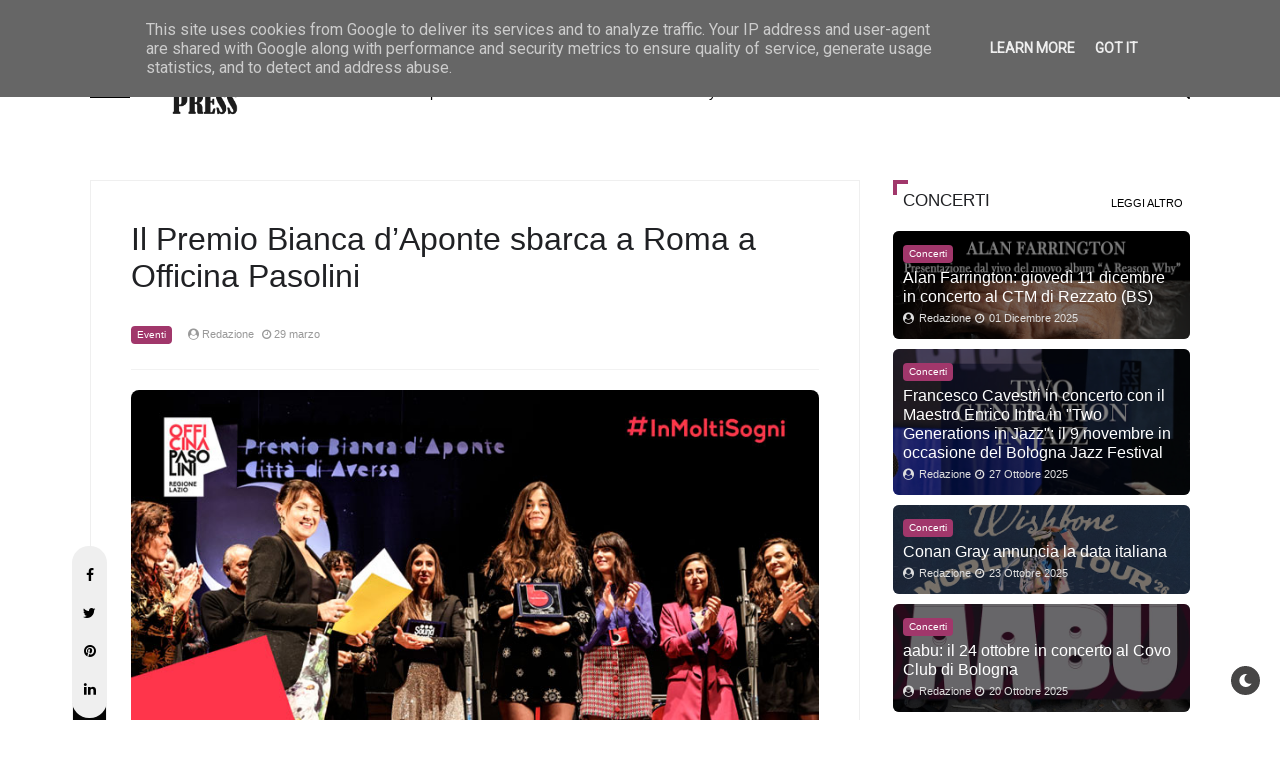

--- FILE ---
content_type: text/html; charset=UTF-8
request_url: https://www.cherrypress.it/2022/03/io-e-la-mia-famiglia-di-barbari-il.html
body_size: 39846
content:
<!DOCTYPE html>
<html dir='ltr' lang='it' xmlns='http://www.w3.org/1999/xhtml' xmlns:b='http://www.google.com/2005/gml/b' xmlns:data='http://www.google.com/2005/gml/data' xmlns:expr='http://www.google.com/2005/gml/expr' xmlns:og='http://ogp.me/ns#'>
<head>
<!--Libraries-->
<script src='https://ajax.googleapis.com/ajax/libs/jquery/3.2.1/jquery.min.js'></script>
<script src='https://cdnjs.cloudflare.com/ajax/libs/OwlCarousel2/2.3.4/owl.carousel.min.js' type='text/javascript'></script>
<link href='//netdna.bootstrapcdn.com/font-awesome/4.7.0/css/font-awesome.min.css' rel='stylesheet'/>
<link href='https://fonts.gstatic.com' rel='preconnect'/>
<meta content='width=device-width,minimum-scale=1,initial-scale=1' name='viewport'/>
<meta content='text/html; charset=UTF-8' http-equiv='Content-Type'/>
<!-- Chrome, Firefox OS and Opera -->
<meta content='' name='theme-color'/>
<!-- Windows Phone -->
<meta content='' name='msapplication-navbutton-color'/>
<meta content='blogger' name='generator'/>
<link href='https://www.cherrypress.it/favicon.ico' rel='icon' type='image/x-icon'/>
<link href='https://www.cherrypress.it/2022/03/io-e-la-mia-famiglia-di-barbari-il.html' rel='canonical'/>
<link rel="alternate" type="application/atom+xml" title="Cherry Press - Atom" href="https://www.cherrypress.it/feeds/posts/default" />
<link rel="alternate" type="application/rss+xml" title="Cherry Press - RSS" href="https://www.cherrypress.it/feeds/posts/default?alt=rss" />
<link rel="service.post" type="application/atom+xml" title="Cherry Press - Atom" href="https://www.blogger.com/feeds/4667283224963522469/posts/default" />

<link rel="alternate" type="application/atom+xml" title="Cherry Press - Atom" href="https://www.cherrypress.it/feeds/7087694007835209335/comments/default" />
<!--Can't find substitution for tag [blog.ieCssRetrofitLinks]-->
<link href='https://blogger.googleusercontent.com/img/b/R29vZ2xl/AVvXsEiKI7qVqJYubIFL0QFBVhs5w-RGHQM2xiC9s5mt8NcokwGQOTHeuGv47LICYR_KzsQscJKtMAOq2XFDQ9qV46lQ914hTIy4VGTxcvym4AwCtdeap5lhMMwm4bHnmM8bXkbnsdrK9fObIl9g-Pnu3iEyAqn1UGMKovREwtxl-DgntJblLzqxwv24hN7P-A/s16000/Pacifico_ph.jpg' rel='image_src'/>
<meta content='https://www.cherrypress.it/2022/03/io-e-la-mia-famiglia-di-barbari-il.html' property='og:url'/>
<meta content='&quot;Io e la mia famiglia di barbari&quot; il libro di Pacifico' property='og:title'/>
<meta content='Magazine online dedicato a notizie, approfondimenti e curiosità su musica, spettacolo, cinema, lifestyle, teatro e libri.' property='og:description'/>
<meta content='https://blogger.googleusercontent.com/img/b/R29vZ2xl/AVvXsEiKI7qVqJYubIFL0QFBVhs5w-RGHQM2xiC9s5mt8NcokwGQOTHeuGv47LICYR_KzsQscJKtMAOq2XFDQ9qV46lQ914hTIy4VGTxcvym4AwCtdeap5lhMMwm4bHnmM8bXkbnsdrK9fObIl9g-Pnu3iEyAqn1UGMKovREwtxl-DgntJblLzqxwv24hN7P-A/w1200-h630-p-k-no-nu/Pacifico_ph.jpg' property='og:image'/>
<!--[if IE]> <script type='text/javascript'> (function(){var html5=("abbr,article,aside,audio,canvas,datalist,details,"+"figure,footer,header,hgroup,mark,menu,meter,nav,output,"+"progress,section,time,video").split(',');for(var i=0;i<html5.length;i++){document.createElement(html5[i])}try{document.execCommand('BackgroundImageCache',false,true)}catch(e){}})() </script> <![endif]-->
<!-- title-meta -->
<title>
"Io e la mia famiglia di barbari" il libro di Pacifico - Cherry Press
</title>
<!-- title-meta (end) -->
<!-- Description and Keywords (start) -->
<meta content='YOUR KEYWORDS HERE' name='keywords'/>
<!-- Description and Keywords (end) -->
<!--edit-meta-->
<meta content='#' property='fb:page'/>
<meta content='#' property='fb:app_id'/>
<meta content='#' property='fb:admins'/>
<link href='#' rel='publisher'/>
<meta content='#' name='twitter:site'/>
<meta content='#' name='twitter:creator'/>
<!-- edit-meta (end) -->
<meta content='"Io e la mia famiglia di barbari" il libro di Pacifico' property='og:title'/>
<meta content='https://www.cherrypress.it/2022/03/io-e-la-mia-famiglia-di-barbari-il.html' property='og:url'/>
<meta content='article' property='og:type'/>
<meta content='https://blogger.googleusercontent.com/img/b/R29vZ2xl/AVvXsEiKI7qVqJYubIFL0QFBVhs5w-RGHQM2xiC9s5mt8NcokwGQOTHeuGv47LICYR_KzsQscJKtMAOq2XFDQ9qV46lQ914hTIy4VGTxcvym4AwCtdeap5lhMMwm4bHnmM8bXkbnsdrK9fObIl9g-Pnu3iEyAqn1UGMKovREwtxl-DgntJblLzqxwv24hN7P-A/s16000/Pacifico_ph.jpg' property='og:image'/>
<meta content='Cherry Press' property='og:site_name'/>
<meta content='https://www.cherrypress.it/' name='twitter:domain'/>
<meta content='"Io e la mia famiglia di barbari" il libro di Pacifico' name='twitter:title'/>
<meta content='summary_large_image' name='twitter:card'/>
<meta content='https://blogger.googleusercontent.com/img/b/R29vZ2xl/AVvXsEiKI7qVqJYubIFL0QFBVhs5w-RGHQM2xiC9s5mt8NcokwGQOTHeuGv47LICYR_KzsQscJKtMAOq2XFDQ9qV46lQ914hTIy4VGTxcvym4AwCtdeap5lhMMwm4bHnmM8bXkbnsdrK9fObIl9g-Pnu3iEyAqn1UGMKovREwtxl-DgntJblLzqxwv24hN7P-A/s16000/Pacifico_ph.jpg' name='twitter:image'/>
<meta content='"Io e la mia famiglia di barbari" il libro di Pacifico' name='twitter:title'/>
<!--dns prefetch-->
<link href='https://www.blogger.com' rel='dns-prefetch'/>
<link href='https://script.google.com' rel='dns-prefetch'/>
<link href='https://fonts.gstatic.com' rel='dns-prefetch'/>
<link href='https://fonts.googleapis.com' rel='dns-prefetch'/>
<link href='https://1.bp.blogspot.com' rel='dns-prefetch'/>
<link href='https://2.bp.blogspot.com' rel='dns-prefetch'/>
<link href='https://3.bp.blogspot.com' rel='dns-prefetch'/>
<link href='https://4.bp.blogspot.com' rel='dns-prefetch'/>
<link href='https://pagead2.googlesyndication.com' rel='dns-prefetch'/>
<link href='https://accounts.google.com' rel='dns-prefetch'/>
<link href='https://resources.blogblog.com' rel='dns-prefetch'/>
<link href='https://www.google.com' rel='dns-prefetch'/>
<link href='https://connect.facebook.net' rel='dns-prefetch'/>
<link href='https://www.facebook.com' rel='dns-prefetch'/>
<!-- dns prefetch (end) -->
<style type='text/css'>@font-face{font-family:'Roboto';font-style:normal;font-weight:400;font-stretch:100%;font-display:swap;src:url(//fonts.gstatic.com/s/roboto/v50/KFOMCnqEu92Fr1ME7kSn66aGLdTylUAMQXC89YmC2DPNWubEbVmZiAr0klQmz24O0g.woff2)format('woff2');unicode-range:U+0460-052F,U+1C80-1C8A,U+20B4,U+2DE0-2DFF,U+A640-A69F,U+FE2E-FE2F;}@font-face{font-family:'Roboto';font-style:normal;font-weight:400;font-stretch:100%;font-display:swap;src:url(//fonts.gstatic.com/s/roboto/v50/KFOMCnqEu92Fr1ME7kSn66aGLdTylUAMQXC89YmC2DPNWubEbVmQiAr0klQmz24O0g.woff2)format('woff2');unicode-range:U+0301,U+0400-045F,U+0490-0491,U+04B0-04B1,U+2116;}@font-face{font-family:'Roboto';font-style:normal;font-weight:400;font-stretch:100%;font-display:swap;src:url(//fonts.gstatic.com/s/roboto/v50/KFOMCnqEu92Fr1ME7kSn66aGLdTylUAMQXC89YmC2DPNWubEbVmYiAr0klQmz24O0g.woff2)format('woff2');unicode-range:U+1F00-1FFF;}@font-face{font-family:'Roboto';font-style:normal;font-weight:400;font-stretch:100%;font-display:swap;src:url(//fonts.gstatic.com/s/roboto/v50/KFOMCnqEu92Fr1ME7kSn66aGLdTylUAMQXC89YmC2DPNWubEbVmXiAr0klQmz24O0g.woff2)format('woff2');unicode-range:U+0370-0377,U+037A-037F,U+0384-038A,U+038C,U+038E-03A1,U+03A3-03FF;}@font-face{font-family:'Roboto';font-style:normal;font-weight:400;font-stretch:100%;font-display:swap;src:url(//fonts.gstatic.com/s/roboto/v50/KFOMCnqEu92Fr1ME7kSn66aGLdTylUAMQXC89YmC2DPNWubEbVnoiAr0klQmz24O0g.woff2)format('woff2');unicode-range:U+0302-0303,U+0305,U+0307-0308,U+0310,U+0312,U+0315,U+031A,U+0326-0327,U+032C,U+032F-0330,U+0332-0333,U+0338,U+033A,U+0346,U+034D,U+0391-03A1,U+03A3-03A9,U+03B1-03C9,U+03D1,U+03D5-03D6,U+03F0-03F1,U+03F4-03F5,U+2016-2017,U+2034-2038,U+203C,U+2040,U+2043,U+2047,U+2050,U+2057,U+205F,U+2070-2071,U+2074-208E,U+2090-209C,U+20D0-20DC,U+20E1,U+20E5-20EF,U+2100-2112,U+2114-2115,U+2117-2121,U+2123-214F,U+2190,U+2192,U+2194-21AE,U+21B0-21E5,U+21F1-21F2,U+21F4-2211,U+2213-2214,U+2216-22FF,U+2308-230B,U+2310,U+2319,U+231C-2321,U+2336-237A,U+237C,U+2395,U+239B-23B7,U+23D0,U+23DC-23E1,U+2474-2475,U+25AF,U+25B3,U+25B7,U+25BD,U+25C1,U+25CA,U+25CC,U+25FB,U+266D-266F,U+27C0-27FF,U+2900-2AFF,U+2B0E-2B11,U+2B30-2B4C,U+2BFE,U+3030,U+FF5B,U+FF5D,U+1D400-1D7FF,U+1EE00-1EEFF;}@font-face{font-family:'Roboto';font-style:normal;font-weight:400;font-stretch:100%;font-display:swap;src:url(//fonts.gstatic.com/s/roboto/v50/KFOMCnqEu92Fr1ME7kSn66aGLdTylUAMQXC89YmC2DPNWubEbVn6iAr0klQmz24O0g.woff2)format('woff2');unicode-range:U+0001-000C,U+000E-001F,U+007F-009F,U+20DD-20E0,U+20E2-20E4,U+2150-218F,U+2190,U+2192,U+2194-2199,U+21AF,U+21E6-21F0,U+21F3,U+2218-2219,U+2299,U+22C4-22C6,U+2300-243F,U+2440-244A,U+2460-24FF,U+25A0-27BF,U+2800-28FF,U+2921-2922,U+2981,U+29BF,U+29EB,U+2B00-2BFF,U+4DC0-4DFF,U+FFF9-FFFB,U+10140-1018E,U+10190-1019C,U+101A0,U+101D0-101FD,U+102E0-102FB,U+10E60-10E7E,U+1D2C0-1D2D3,U+1D2E0-1D37F,U+1F000-1F0FF,U+1F100-1F1AD,U+1F1E6-1F1FF,U+1F30D-1F30F,U+1F315,U+1F31C,U+1F31E,U+1F320-1F32C,U+1F336,U+1F378,U+1F37D,U+1F382,U+1F393-1F39F,U+1F3A7-1F3A8,U+1F3AC-1F3AF,U+1F3C2,U+1F3C4-1F3C6,U+1F3CA-1F3CE,U+1F3D4-1F3E0,U+1F3ED,U+1F3F1-1F3F3,U+1F3F5-1F3F7,U+1F408,U+1F415,U+1F41F,U+1F426,U+1F43F,U+1F441-1F442,U+1F444,U+1F446-1F449,U+1F44C-1F44E,U+1F453,U+1F46A,U+1F47D,U+1F4A3,U+1F4B0,U+1F4B3,U+1F4B9,U+1F4BB,U+1F4BF,U+1F4C8-1F4CB,U+1F4D6,U+1F4DA,U+1F4DF,U+1F4E3-1F4E6,U+1F4EA-1F4ED,U+1F4F7,U+1F4F9-1F4FB,U+1F4FD-1F4FE,U+1F503,U+1F507-1F50B,U+1F50D,U+1F512-1F513,U+1F53E-1F54A,U+1F54F-1F5FA,U+1F610,U+1F650-1F67F,U+1F687,U+1F68D,U+1F691,U+1F694,U+1F698,U+1F6AD,U+1F6B2,U+1F6B9-1F6BA,U+1F6BC,U+1F6C6-1F6CF,U+1F6D3-1F6D7,U+1F6E0-1F6EA,U+1F6F0-1F6F3,U+1F6F7-1F6FC,U+1F700-1F7FF,U+1F800-1F80B,U+1F810-1F847,U+1F850-1F859,U+1F860-1F887,U+1F890-1F8AD,U+1F8B0-1F8BB,U+1F8C0-1F8C1,U+1F900-1F90B,U+1F93B,U+1F946,U+1F984,U+1F996,U+1F9E9,U+1FA00-1FA6F,U+1FA70-1FA7C,U+1FA80-1FA89,U+1FA8F-1FAC6,U+1FACE-1FADC,U+1FADF-1FAE9,U+1FAF0-1FAF8,U+1FB00-1FBFF;}@font-face{font-family:'Roboto';font-style:normal;font-weight:400;font-stretch:100%;font-display:swap;src:url(//fonts.gstatic.com/s/roboto/v50/KFOMCnqEu92Fr1ME7kSn66aGLdTylUAMQXC89YmC2DPNWubEbVmbiAr0klQmz24O0g.woff2)format('woff2');unicode-range:U+0102-0103,U+0110-0111,U+0128-0129,U+0168-0169,U+01A0-01A1,U+01AF-01B0,U+0300-0301,U+0303-0304,U+0308-0309,U+0323,U+0329,U+1EA0-1EF9,U+20AB;}@font-face{font-family:'Roboto';font-style:normal;font-weight:400;font-stretch:100%;font-display:swap;src:url(//fonts.gstatic.com/s/roboto/v50/KFOMCnqEu92Fr1ME7kSn66aGLdTylUAMQXC89YmC2DPNWubEbVmaiAr0klQmz24O0g.woff2)format('woff2');unicode-range:U+0100-02BA,U+02BD-02C5,U+02C7-02CC,U+02CE-02D7,U+02DD-02FF,U+0304,U+0308,U+0329,U+1D00-1DBF,U+1E00-1E9F,U+1EF2-1EFF,U+2020,U+20A0-20AB,U+20AD-20C0,U+2113,U+2C60-2C7F,U+A720-A7FF;}@font-face{font-family:'Roboto';font-style:normal;font-weight:400;font-stretch:100%;font-display:swap;src:url(//fonts.gstatic.com/s/roboto/v50/KFOMCnqEu92Fr1ME7kSn66aGLdTylUAMQXC89YmC2DPNWubEbVmUiAr0klQmz24.woff2)format('woff2');unicode-range:U+0000-00FF,U+0131,U+0152-0153,U+02BB-02BC,U+02C6,U+02DA,U+02DC,U+0304,U+0308,U+0329,U+2000-206F,U+20AC,U+2122,U+2191,U+2193,U+2212,U+2215,U+FEFF,U+FFFD;}</style>
<style id='page-skin-1' type='text/css'><!--
/*-----------------------------------------------
Name     : Crypto Mag
Version  : 1.0
Designer : IW Studio
year     : 2021
----------------------------------------------- */
/*
CONTENTS
=======================
= Variable Definitions
= Reset
= General
= Shortcodes
= Header Wrapper
= Mega Menu
= Main Wrapper
= Sidebar Wrapper
= Block Posts
= Footer Wrapper
= Dark Mode
*/
/*=================
Variable Definitions
===================*/
<Group description="Main Colors" selector="body">
<Variable name="maincolor" description="Main Color" type="color" default="#a1376b"/>
</Group>
<Group description="Shortcode Colors" selector="body">
<Variable name="blockquote" description="Blockquote Color" type="color" default="#c7508a"/>
<Variable name="downloadbtn" description="Download Button Color" type="color" default="#c7508a"/>
<Variable name="demobtn" description="Demo Button Color" type="color" default="#f5b3b3"/>
<Variable name="buybtn" description="Buy Button Color" type="color" default="#b3f5cd"/>
<Variable name="pdfbtn" description="Doc Button Color" type="color" default="#f5ecb3"/>
<Variable name="successmsg" description="Success Message Color" type="color" default="#d3f5b3"/>
<Variable name="alertmsg" description="Alert Message Color" type="color" default="#f5f5b3"/>
<Variable name="warningmsg" description="Warning Message Color" type="color" default="#f5e0b3"/>
<Variable name="errormsg" description="Error Message Color" type="color" default="#f5b3b3"/>
<Variable name="codebox" description="Code Box Color" type="color" default="#333333"/>
</Group>
<Group description="Fonts" selector="body">
<Variable name="body.font" description="Main Font" type="font" default="normal normal 13px Droid Sans"/>
</Group>
<Group description="Widgets" selector="body">
<Variable name="nosearchform" description="Disable Search Form" type="length" default="1px" min="1px" max="2px"/>
<Variable name="nopanel" description="Disable Left Panel" type="length" default="1px" min="1px" max="2px"/>
<Variable name="noshare" description="Disable Article Share" type="length" default="1px" min="1px" max="2px"/>
<Variable name="nonavpost" description="Disable Article Navigation" type="length" default="1px" min="1px" max="2px"/>
<Variable name="noauthor" description="Disable Author Widget" type="length" default="1px" min="1px" max="2px"/>
<Variable name="norelated" description="Disable Related Posts Widget" type="length" default="1px" min="1px" max="2px"/>
<Variable name="nodarkmode" description="Disable Dark Mode" type="length" default="1px" min="1px" max="2px"/>
<Variable name="fullwidthHome" description="Enable Full Width Style Only in Home Page" type="length" default="1px" min="1px" max="2px"/>
<Variable name="fullwidthPost" description="Enable Full Width Style Only in Post Pages" type="length" default="1px" min="1px" max="2px"/>
</Group>
<Group description="Comments Form">
<Variable name="body.background" description="Body Background" type="background" color="#dddfe2" default="#dddfe2 none repeat scroll top left"/>
<Variable name="body.text.color" description="Comments Form Text Color" type="color" default="#1d2129"/>
<Variable name="body.text.font" description="Comments Form Text Font" type="font" default="normal normal 14px Arial"/>
<Variable name="posts.background.color" description="Comments Form Posts Color" type="color" default="#fff"/>
<Variable name="body.link.color" description="Comments Form Buttons Color" type="color" default="#a1376b"/>
<Variable name="body.link.visited.color" description="Comments Form Buttons Visited Color" type="color" default="#3c6382"/>
<Variable name="body.link.hover.color" description="Comments Form Buttons Hover Color" type="color" default="#1d2129"/>
<Variable name="blog.title.font" description="Option 1" type="font" default="normal 400 14px Arial,sans-serif"/>
<Variable name="blog.title.color" description="Option 2" type="color" default="#fff"/>
<Variable name="header.icons.color" description="Option 3" type="color" default="#fff"/>
<Variable name="tabs.font" description="Option 4" type="font" default="normal 400 14px Arial,sans-serif"/>
<Variable name="tabs.color" description="Option 5" type="color" default="#ccc"/>
<Variable name="tabs.selected.color" description="Option 6" type="color" default="#fff"/>
<Variable name="tabs.overflow.background.color" description="Option 7" type="color" default="#fff"/>
<Variable name="tabs.overflow.color" description="Option 8" type="color" default="#1d2129"/>
<Variable name="tabs.overflow.selected.color" description="Option 9" type="color" default="#1d2129"/>
<Variable name="posts.title.color" description="Option 10" type="color" default="#1d2129"/>
<Variable name="posts.title.font" description="Option 11" type="font" default="normal 400 14px Arial,sans-serif"/>
<Variable name="posts.text.font" description="Option 12" type="font" default="normal 400 14px Arial,sans-serif"/>
<Variable name="posts.text.color" description="Option 13" type="color" default="#1d2129"/>
<Variable name="posts.icons.color" description="Option 14" type="color" default="#1d2129"/>
<Variable name="labels.background.color" description="Option 15" type="color" default="#3c6382"/>
</Group>
/*=================
Reset
===================*/
a,
abbr,
acronym,
address,
applet,
big,
blockquote,
body,
caption,
cite,
code,
dd,
del,
dfn,
div,
dl,
dt,
em,
fieldset,
font,
form,
h1,
h2,
h3,
h4,
h5,
h6,
html,
iframe,
ins,
kbd,
label,
legend,
li,
object,
ol,
p,
pre,
q,
s,
samp,
small,
span,
strike,
strong,
sub,
sup,
table,
tbody,
td,
tfoot,
th,
thead,
tr,
tt,
ul,
var {
border: 0;
word-wrap: break-word;
font-size: 100%;
font-style: inherit;
font-weight: inherit;
margin: 0;
outline: 0;
padding: 0;
vertical-align: baseline;
}
html {
scroll-behavior: smooth;
overflow-y: scroll;
-webkit-text-size-adjust: 100%;
-ms-text-size-adjust: 100%;
}
article,
aside,
details,
figcaption,
figure,
footer,
header,
main,
nav,
section {
display: block;
}
ol,
ul {
padding: 0;
list-style: none;
}
table {
border-collapse: separate;
border-spacing: 0;
}
caption,
td,
th {
font-weight: 400;
text-align: left;
}
blockquote:after,
blockquote:before,
q:after,
q:before {
content: "";
}
blockquote,
q {
quotes: "" "";
}
a:active,
a:focus,
a:hover {
outline: 0;
}
a img {
border: 0;
}
.status-msg-body {
text-align: unset;
padding: 0;
z-index: auto;
display: block;
width: 100%;
position: relative;
}
.status-msg-border {
border: 0;
opacity: unset;
display: none;
}
.status-msg-bg {
background: 0 0;
opacity: unset;
}
.status-msg-wrap {
display: inline-block;
width: 100%;
margin: 0;
margin-bottom: 1.4em;
}
.status-msg-body a {
display: block;
font-size: 82%;
color: #a29d9d;
margin: 0;
padding: 0;
text-decoration: none;
}
/*=================
General
===================*/
.clear {
clear: both;
}
#ContactForm1,
#ContactForm1 br,
#blog-pager .home-link,
.quickedit {
display: none;
}
embed,
iframe,
img,
object {
border: none;
vertical-align: middle;
max-width: 100%;
}
.post img {
max-width: 100%;
height: auto;
}
.separator a[style="margin-left: 1em; margin-right: 1em;"] {
margin-right: auto !important;
margin-left: auto !important;
}
.separator a[style="margin-left: 1em; margin-right: 1em;"] img {
width: 100%;
}
.separator a[style="&quot;clear:right;float:right;margin-bottom:1em;margin-left:1em;&quot;"] {
clear: none !important;
float: none !important;
margin-bottom: 0 !important;
margin-left: 0 !important;
}
.separator a[style="&quot;clear:right;float:right;margin-bottom:1em;margin-left:1em;&quot;"] img {
float: right !important;
margin: 0 10px 10px 0;
}
.separator a[style="&quot;clear:left;float:left;margin-bottom:1em;margin-right:1em;&quot;"] {
clear: none !important;
float: none !important;
margin-bottom: 0 !important;
margin-right: 0 !important;
}
.separator a[style="&quot;clear:left;float:left;margin-bottom:1em;margin-right:1em;&quot;"] img {
float: left !important;
margin: 0 0 10px 10px;
}
#PostBody h1,
#PostBody h2,
#PostBody h3,
#PostBody h4,
#PostBody h5,
#PostBody h6 {
clear: both;
word-wrap: break-word;
line-height: 1.4;
font-weight: 500;
}
#PostBody h1 {
font-size: 185%;
margin-bottom: 0.75em;
}
#PostBody h2 {
font-size: 158%;
margin-bottom: 0.85715em;
}
#PostBody h3 {
font-size: 140%;
margin-bottom: 1.125em;
}
#PostBody h4 {
font-size: 132%;
margin-bottom: 1em;
}
#PostBody h5 {
font-size: 128%;
margin-bottom: 1em;
}
#PostBody h6 {
font-size: 110%;
margin-bottom: 1.1538em;
}
hr {
background-color: #e6e6e6;
border: 0;
height: 1px;
margin: 1.1538461538em 0;
}
ol li {
list-style: none;
}
.entry-content ul li {
float: left;
width: 100%;
list-style: none;
margin: 3px 0;
}
.entry-content ol,
.entry-content ul {
display: inline-block;
width: 100%;
}
.entry-content ol li {
list-style: none;
margin: 3px 0;
padding: 0;
counter-increment: mycounter;
float: left;
width: 100%;
}
.entry-content ul li {
float: left;
width: 100%;
list-style: none;
margin: 3px 0;
}
.entry-content ol li:before {
content: counter(mycounter) ".";
margin-right: 10px;
}
.entry-content ul li:before {
content: '\f111';
margin-right: 10px;
font-family: FontAwesome;
font-size: 35%;
}
ol {
margin: 0;
}
p,
blockquote p:last-child {
margin: 0;
}
p:last-child {
margin-bottom: 0;
}
ul,
ol {
margin: 0;
}
ul {
list-style: square;
}
ol {
list-style: decimal;
}
li > ul,
li > ol {
margin-bottom: 0;
margin-right: 1.1538461538em;
}
dt {
font-weight: 500;
}
dd {
margin: 0;
}
b,
strong {
font-weight: 500;
}
dfn,
cite,
em,
i {
font-style: normale;
}
.post-body blockquote {
margin: 0 auto;
padding: 15px 20px 20px;
border-radius: 6px;
position: relative;
background: #c7508a;
}
.profile-img {
border-radius: 6px;
}
address {
margin: 0 0 1.5em 0;
}
code,
kbd,
tt,
var {
word-wrap: break-word;
}
abbr,
acronym {
cursor: help;
}
mark,
ins {
text-decoration: none;
}
sup,
sub {
font-size: 75%;
height: 0;
line-height: 0;
position: relative;
vertical-align: baseline;
}
sup {
bottom: 1ex;
}
sub {
top: 0.5ex;
}
small {
font-size: 75%;
}
big {
font-size: 125%;
}
figure {
margin: 0;
}
table {
width: 100%;
}
th {
font-weight: 500;
padding: 0.6em;
text-transform: uppercase;
}
td {
padding: 0.6em;
}
img {
height: auto;
max-width: 100%;
}
button,
input,
select,
textarea {
color:#888;
font-size:100%;
margin:0;
vertical-align:baseline;
*vertical-align:middle
}
button,
input {
background: none;
border: none;
line-height:normal
}
button,
html input[type="button"],
input[type="reset"],
input[type="submit"]{
border:0;
outline:none;
cursor:pointer;
line-height:1;
padding:0.962em 1.847em;
-webkit-appearance:button
}
input[type="checkbox"],
input[type="radio"]{
box-sizing:border-box;
padding:0
}
input[type="search"]{
-webkit-appearance:textfield;
-webkit-box-sizing:content-box;
-moz-box-sizing:content-box;
box-sizing:content-box
}
input[type="search"]::-webkit-search-decoration{
-webkit-appearance:none
}
button::-moz-focus-inner,
input::-moz-focus-inner{
border:0;
padding:0
}
input[type="text"],
input[type="email"],
input[type="password"],
input[type="search"],
input[type="url"]{
border:0;
font-size:13px;
font-size:1rem;
padding:0.6em;
-webkit-transition:0.2s ease-in;
transition:0.2s ease-in
}
input[type="text"]:focus,
input[type="email"]:focus,
input[type="password"]:focus,
input[type="search"]:focus,
input[type="url"]:focus,
textarea:focus{
outline:none;
-webkit-transition:0.2s ease-in;
transition:0.2s ease-in
}
textarea{
background-color:#f9f9f9;
border:0;
font-size:13px;
font-size:1rem;
overflow:auto;
padding:1.5625%;
-webkit-transition:0.2s ease-in;
transition:0.2s ease-in;
vertical-align:top;
width:96.875%
}
b,
strong{
font-weight:500
}
a {
color: #000;
text-decoration: none;
transition: all 0.4s;
}
a:active,
a:focus,
a:hover {
color: #a1376b;
}
*,
:after,
:before {
-webkit-box-sizing: border-box;
-moz-box-sizing: border-box;
box-sizing: border-box;
}
body {
position: relative;
overflow-x: hidden;
background: #fff;
color: #202124;
font: normal normal 14px Arial;
padding: 0;
margin: 0;
font-weight: 400;
line-height: 22px;
}
/*=================
Shortcodes
===================*/
.firstcharacter {
color: #a1376b;
float: left;
font-size: 60px;
line-height: 56px;
padding-top: 4px;
padding-right: 10px;
}
a.button {
margin: 3px;
}
a.button.small {
background: #f6f6f6;
display: inline-block;
padding: 4px 8px;
border-radius: 6px;
}
a.button.medium {
background: #f6f6f6;
display: inline-block;
padding: 6px 10px;
border-radius: 6px;
}
a.button.large {
background: #f6f6f6;
display: inline-block;
padding: 8px 12px;
border-radius: 6px;
}
a.button.demo {
background: #f5b3b3;
}
a.button.demo:before {
content: "\f06e";
}
a.button:before {
font-family: fontawesome;
margin-right: 4px;
}
a.button.download:before {
content: "\f019";
}
a.button.download {
background: #c7508a;
}
a.button.buy {
background: #b3f5cd;
}
a.button.pdf {
background: #f5ecb3;
}
a.button.buy:before {
content: "\f09d";
}
a.button.pdf:before {
content: "\f1c1";
}
.alert-message {
padding: 15px;
margin: 15px 0;
background: #f6f6f633;
border-radius: 4px;
position: relative;
color: #000;
}
.alert-message.success {
background: #d3f5b3;
}
.alert-message.alert {
background: #f5f5b3;
}
.alert-message.warning {
background: #f5e0b3;
}
.alert-message.error {
background: #f5b3b3;
}
.alert-message .fa {
color: #00000026;
font-size: 25px;
float: right;
}
.post-table table {
background: #a1376b36;
border-radius: 6px;
}
.post-table thead {
background: #05050521;
}
.post-table td {
border: 1px solid #05050521;
}
.post-body pre {
border-radius: 10px;
background: #333333;
margin-bottom: 1.5em;
max-width: 100%;
font-size: 14px;
color: #fff;
padding: 20px;
}
.post-body .ContactForm {
display: block !important;
}
.post-body .ContactForm .contact-form-widget {
width: 100%;
max-width: 100%;
}
.post-body .ContactForm .contact-form-name {
width: 49%;
float: left;
margin: 0;
border: 1px solid #0000002b;
background: #00000000;
font-size: 12px;
color: #817979;
padding: 8px 8px;
height: auto;
border-radius: 2px;
font-family: inherit;
}
.post-body .ContactForm .contact-form-email {
width: 49%;
float: right;
margin: 0;
border: 1px solid #0000002b;
background: #00000000;
padding: 8px 8px;
height: auto;
border-radius: 2px;
font-size: 12px;
color: #817979;
font-family: inherit;
}
.post-body .ContactForm .contact-form-email-message {
width: 100%;
border: 1px solid #0000002b;
background: #00000000;
padding: 8px 8px;
height: auto;
border-radius: 2px;
font-size: 12px;
color: #817979;
margin: 10px 0;
font-family: inherit;
}
.post-body .ContactForm .contact-form-button-submit {
height: auto;
background: #a1376b;
color: #fff;
font-family: inherit;
font-size: 12px;
padding: 8px 20px;
border-radius: 2px;
}
/*=================
Header Wrapper
===================*/
/*------- News Ticker -------*/
.ticker {
width: 100%;
overflow: hidden;
background: #f7f8f9;
font-size: 12px;
font-weight: 500;
padding: 10px 0;
}
.ticker .tickercontainer {
width: 100%;
overflow: hidden;
max-width: 1100px;
margin: 0 auto;
height: 24px;
}
.ticker .mask {
position: relative;
overflow: hidden;
width: 100%;
float: right;
}
.ticker .title {
position: absolute;
background: #f7f8f9;
font-weight: 500;
margin: 0;
padding-right: 8px;
font-size: 100%;
}
#newsticker .widget > h3 {
display: none;
}
.ticker .newsticker {
position: relative;
list-style-type: none;
margin: 0;
padding: 0;
}
.ticker li {
float: left;
margin-right: 25px;
}
.ticker .item-title {
font-weight: 400;
margin-left: 5px;
}
.ticker .item-tag {
color: #a1376b;
}
.tickeroverlay-right,
.tickeroverlay-left {
display: none;
}
/*------- Main Menu -------*/
#menuhead {
position: relative;
width: 100%;
}
#head-nav {
width: 100%;
max-width: 1100px;
margin: 0 auto;
display: flex;
align-items: center;
padding: 8px 0;
}
#head-nav,
#head-nav ul,
#head-nav ul li,
#head-nav ul li a {
border: 0;
list-style: none;
margin: 0 auto;
position: relative;
}
#head-nav ul li {
float: left;
position: initial;
}
#head-nav ul li a {
padding: 20px 12px;
font-size: 14px;
font-weight: 500;
display: inline-block;
}
#main-menu {
display: inline-block;
visibility: hidden;
}
/*------- Logo and Title -------*/
#menuhead img {
max-height: 80px;
max-width: 80px;
}
#logo {
float: left;
position: relative;
padding: 0 20px;
}
#logo h1,
#logo h2 {
margin: 0;
}
/*------- Header ADS -------*/
#home-head-ad {
text-align: center;
margin-top: 40px;
}
#second_blockWrapper {
margin-top: 40px;
display: -ms-flexbox;
display: flex;
-ms-flex-wrap: wrap;
flex-wrap: wrap;
}
/*------- Left Panel -------*/
.main-content {
position: relative;
margin-right: 15px;
}
.main-content .panel-btn svg {
transform: rotateY(180deg);
}
.main-content .panel-btn:hover svg path {
fill: #a1376b;
}
.panel {
position: fixed;
top: 0;
right: 0;
height: 100%;
width: 100%;
visibility: hidden;
-webkit-transition: visibility 0s 0.6s;
-moz-transition: visibility 0s 0.6s;
transition: visibility 0s 0.6s;
z-index: 9999;
}
.panel::after {
position: absolute;
content: "";
top: 0;
right: 0;
width: 100%;
height: 100%;
background: 0 0;
cursor: pointer;
-webkit-transition: background 0.3s 0.3s;
-moz-transition: background 0.3s 0.3s;
transition: background 0.3s 0.3s;
}
.panel.is-visible {
visibility: visible;
-webkit-transition: visibility 0s 0s;
-moz-transition: visibility 0s 0s;
transition: visibility 0s 0s;
}
.panel.is-visible::after {
background: rgba(0, 0, 0, 0.9);
-webkit-transition: background 0.3s 0s;
-moz-transition: background 0.3s 0s;
transition: background 0.3s 0s;
}
.panel.is-visible .panel-close::before {
-webkit-animation: close-1 0.6s 0.3s;
-moz-animation: close-1 0.6s 0.3s;
animation: close-1 0.6s 0.3s;
content: "";
}
.panel.is-visible .panel-close::after {
-webkit-animation: close-2 0.6s 0.3s;
-moz-animation: close-2 0.6s 0.3s;
animation: close-2 0.6s 0.3s;
content: "";
}
@-webkit-keyframes close-1 {
0%,
50% {
-webkit-transform: rotate(0);
}
100% {
-webkit-transform: rotate(45deg);
}
}
@-moz-keyframes close-1 {
0%,
50% {
-moz-transform: rotate(0);
}
100% {
-moz-transform: rotate(45deg);
}
}
@keyframes close-1 {
0%,
50% {
-webkit-transform: rotate(0);
-moz-transform: rotate(0);
-ms-transform: rotate(0);
-o-transform: rotate(0);
transform: rotate(0);
}
100% {
-webkit-transform: rotate(45deg);
-moz-transform: rotate(45deg);
-ms-transform: rotate(45deg);
-o-transform: rotate(45deg);
transform: rotate(45deg);
}
}
@-webkit-keyframes close-2 {
0%,
50% {
-webkit-transform: rotate(0);
}
100% {
-webkit-transform: rotate(-45deg);
}
}
@-moz-keyframes close-2 {
0%,
50% {
-moz-transform: rotate(0);
}
100% {
-moz-transform: rotate(-45deg);
}
}
@keyframes close-2 {
0%,
50% {
-webkit-transform: rotate(0);
-moz-transform: rotate(0);
-ms-transform: rotate(0);
-o-transform: rotate(0);
transform: rotate(0);
}
100% {
-webkit-transform: rotate(-45deg);
-moz-transform: rotate(-45deg);
-ms-transform: rotate(-45deg);
-o-transform: rotate(-45deg);
transform: rotate(-45deg);
}
}
.panel-header {
position: relative;
float: right;
width: 100%;
height: 50px;
line-height: 50px;
z-index: 2;
-webkit-transition: top 0.3s 0s;
-moz-transition: top 0.3s 0s;
transition: top 0.3s 0s;
}
.from-left .panel-header {
top: -50px;
}
.from-left .panel-header {
left: 0;
}
.is-visible .panel-header {
top: 0;
-webkit-transition: top 0.3s 0.3s;
-moz-transition: top 0.3s 0.3s;
transition: top 0.3s 0.3s;
}
.panel-close {
position: absolute;
top: 20%;
right: 12px;
height: 30px;
width: 30px;
display: inline-block;
overflow: hidden;
text-indent: 100%;
white-space: nowrap;
border-radius: 100%;
border: 1px solid #efefef;
}
.panel-close::after,
.panel-close::before {
position: absolute;
top: 14px;
right: 8px;
height: 1px;
width: 12px;
background-color: rgba(0, 0, 0, 0.4);
-webkit-backface-visibility: hidden;
backface-visibility: hidden;
}
.panel-close::before {
-webkit-transform: rotate(45deg);
-moz-transform: rotate(45deg);
-ms-transform: rotate(45deg);
-o-transform: rotate(45deg);
transform: rotate(45deg);
}
.panel-close::after {
-webkit-transform: rotate(-45deg);
-moz-transform: rotate(-45deg);
-ms-transform: rotate(-45deg);
-o-transform: rotate(-45deg);
transform: rotate(-45deg);
}
.no-touch .panel-close:hover {
background-color: #424f5c;
}
.no-touch .panel-close:hover::after,
.no-touch .panel-close:hover::before {
background-color: #fff;
-webkit-transition-property: -webkit-transform;
-moz-transition-property: -moz-transform;
transition-property: transform;
-webkit-transition-duration: 0.3s;
-moz-transition-duration: 0.3s;
transition-duration: 0.3s;
}
.no-touch .panel-close:hover::before {
-webkit-transform: rotate(220deg);
-moz-transform: rotate(220deg);
-ms-transform: rotate(220deg);
-o-transform: rotate(220deg);
transform: rotate(220deg);
}
.no-touch .panel-close:hover::after {
-webkit-transform: rotate(135deg);
-moz-transform: rotate(135deg);
-ms-transform: rotate(135deg);
-o-transform: rotate(135deg);
transform: rotate(135deg);
}
.panel-container {
position: fixed;
width: 17%;
height: 100%;
top: 0;
background: #fff;
z-index: 1;
-webkit-transition-property: -webkit-transform;
-moz-transition-property: -moz-transform;
transition-property: transform;
-webkit-transition-duration: 0.3s;
-moz-transition-duration: 0.3s;
transition-duration: 0.3s;
-webkit-transition-delay: 0.3s;
-moz-transition-delay: 0.3s;
transition-delay: 0.3s;
}
.from-left .panel-container {
left: 0;
-webkit-transform: translate3d(-100%, 0, 0);
-moz-transform: translate3d(-100%, 0, 0);
-ms-transform: translate3d(-100%, 0, 0);
-o-transform: translate3d(-100%, 0, 0);
transform: translate3d(-100%, 0, 0);
}
.is-visible .panel-container {
-webkit-transform: translate3d(0, 0, 0);
-moz-transform: translate3d(0, 0, 0);
-ms-transform: translate3d(0, 0, 0);
-o-transform: translate3d(0, 0, 0);
transform: translate3d(0, 0, 0);
-webkit-transition-delay: 0s;
-moz-transition-delay: 0s;
transition-delay: 0s;
}
.panel-content {
position: relative;
top: 0;
right: 0;
width: 100%;
height: 100%;
overflow: auto;
padding: 0;
-webkit-overflow-scrolling: touch;
}
.panel .widget h2 {
font-size: 16px;
color: #a1376b;
padding: 8px;
border-top: 1px solid #f4f4f4;
border-bottom: 1px solid #f4f4f4;
}
.panel ul {
margin: 0;
}
.panel-content ul li {
padding: 14px;
border-top: 1px solid #f4f4f4;
}
.panel-content ul li:first-child {
border: 0;
}
.panel-content .LinkList h2 {
margin: 0;
}
.panel-content ul li.has-child {
padding: 0;
display: grid;
}
.panel-content ul li.has-child a {
padding: 14px;
}
.panel-content ul li.has-child .its-children {
background: #f4f4f4;
}
.has-child > .its-parent:after {
content: "+";
float: right;
}
.has-child.downed > .its-parent:after {
content: "-";
}
.has-child ul {
display: none;
}
.has-child.downed .its-children {
display: block;
}
/*------- Search Form -------*/
.search-icon {
position: relative;
margin-left: auto;
}
#search {
color: #7f8c8d;
margin: auto;
transition: all 0.1s ease-in-out;
display: none;
}
#search.open {
position: fixed;
top: 0;
left: 0;
right: 0;
bottom: 0;
background-color: rgb(0 0 0 / 90%);
z-index: 999;
width: 100%;
margin: 0 auto;
height: 100%;
vertical-align: middle;
display: inline-flex;
-webkit-box-align: center;
-ms-flex-align: center;
align-items: center;
text-align: center;
}
#search form {
margin: auto;
max-width: 990px;
position: relative;
width: 400px;
border-bottom: 1px dashed #ccc;
}
#search form input[type="text"] {
background: 0 0;
width: 100%;
}
#search .close {
position: absolute;
top: 5px;
right: 0;
background-color: transparent;
opacity: 1;
font-size: 28px;
border: none;
outline: 0;
padding: 0;
z-index: 9;
transition: all 0.3s;
}
/*=================
Mega Menu
===================*/
/*------ Basics -------*/
#head-nav ul {
position: initial;
}
#head-nav ul ul {
position: absolute;
visibility: hidden;
z-index: 2;
opacity: 0;
box-shadow: 0 2px 2rem -1rem rgba(0, 0, 0, 0.5);
display: block;
}
#head-nav li:hover > ul {
visibility: visible;
-webkit-box-shadow: 0 4px 30px rgba(0, 0, 0, 0.03);
box-shadow: 0 4px 30px rgba(0, 0, 0, 0.03);
background: #f7f7f7;
opacity: 1;
}
#head-nav li.has-sub ul {
display: flex;
flex-direction: column;
}
.mega-menu {
padding: 15px;
}
#head-nav .mega-h .mega-tags a,
#head-nav .mega-v .mega-tags a {
color: #a1376b;
font-size: 78%;
font-weight: 500;
}
#head-nav ul li .mega-icon i {
margin-right: 5px;
}
#head-nav ul .has-sub i {
margin-left: 5px;
}
/*------ V Style -------*/
#head-nav .mega-v .mega-menu li {
margin-bottom: 15px;
display: flex;
position: relative;
}
#head-nav ul .mega-v {
position: relative;
}
#head-nav .mega-v .mega-menu li .mega_lk_image {
margin-right: 10px;
width: 80px;
height: 70px;
border-radius: 4px;
overflow: hidden;
}
#head-nav .mega-v .mega-menu li a {
padding: 0;
width: 200px;
}
#head-nav .mega-v .mega-menu li .mega_lk_title {
font-weight: 500;
margin: 0;
}
#head-nav .mega-v .mega-menu li .mega_lk_image img {
object-fit: cover;
width: 100%;
height: 100%;
max-width: 100%;
max-height: 100%;
}
#head-nav .mega-v .mega-menu li:last-child {
margin-bottom: 0;
}
#head-nav ul li.mega-v {
position: relative;
}
/*------ H Style -------*/
#head-nav .mega-h ul.mega-menu {
right: 0;
}
#head-nav .mega-h .mega_lk_image {
width: 100%;
padding: 0;
border-radius: 6px;
overflow: hidden;
}
#head-nav .mega-h .mega_lk_image img {
max-width: 100%;
max-height: 100%;
height: 160px;
object-fit: cover;
}
#head-nav .mega-h .mega-contnt a {
padding: 0;
}
#head-nav .mega-h .mega_lk_title {
margin: 0;
font-weight: 500;
}
/*------ Menu Dropdown -------*/
#head-nav li.has-sub:hover > ul > li {
height: 100%;
float: none !important;
display: block;
position: relative;
}
#head-nav li.has-sub > ul > li > a {
padding: 11px 15px;
min-width: 170px;
}
/*=================
Main Wrapper
===================*/
#main_wrapper,
#fourth_blockWrapper,
#first-posts,
#footer-bottom {
max-width: 1100px;
margin: 20px auto 0;
}
#main_blockPosts .widget {
margin-bottom: 20px;
}
#main_blockPosts .widget:last-child {
margin-bottom: 0;
}
#fifth-posts,
#main-blog,
#second-posts {
float: left;
width: 70%;
display: inline-block;
}
#main-ad_wrapper {
width: 100%;
display: inline-block;
}
#third_blockWrapper {
display: inline-block;
width: 100%;
background: #f5f8fa;
}
#fifth_postsArea {
max-width: 1100px;
margin: 0 auto;
}
#fifth_postsArea .widget {
padding: 30px 0 30px;
}
h3.post-title{
font-weight:500;
margin:0;font-size:100%
}
#third-posts {
margin-top: 30px;
}
.tag {
font-size: 72%;
}
.f-slider .tag,
.d-slider .tag,
.grid-1 .tag,
.grid-2 .tag,
.grid-3 .tag,
.post-body .tag,
.post.hentry .tag,
.s-slider .tag,
.sided .tag,
.sided-2 .tag,
.sided-3 .tag,
.tabed .tag,
.video .tag,
.main-grid .tag {
background: #a1376b;
padding: 0px 6px;
border-radius: 4px;
color: #fff;
display: inline-block;
margin-bottom: 5px;
line-height: 18px;
}
.widget .lk_tag .notag {
display: none;
}
.post-outer {
position: relative;
}
.post-meta div {
display: inline-block;
margin-right: 4px;
color: #999;
font-size: 78%;
}
.RelatedPosts h2,
.blog-posts.hfeed h3.title,
.cmm-tabs-header h3,
.main-ad h2,
.main-ad h3.title,
.posts-area .widget h2,
.posts-area .widget h3.title,
aside .title {
font-size: 121%;
margin-top: 0;
font-weight: 500;
padding-left: 10px;
padding-top: 10px;
position: relative;
margin-bottom: 1.125em;
text-transform: uppercase;
}
.RelatedPosts h2:before,
.blog-posts.hfeed h3.title:before,
.cmm-tabs-header h3:before,
.main-ad h2:before,
.main-ad h3.title:before,
.posts-area .widget h2:before,
.posts-area .widget h3.title:before,
aside .title:before {
position: absolute;
top: 0;
content: "";
background: #a1376b;
left: 0;
height: 4px;
width: 15px;
}
.RelatedPosts h2:after,
.blog-posts.hfeed h3.title:after,
.cmm-tabs-header h3:after,
.main-ad h2:after,
.main-ad h3.title:after,
.posts-area .widget h2:after,
.posts-area .widget h3.title:after,
aside .title:after {
position: absolute;
top: 0;
content: "";
background: #a1376b;
left: 0;
height: 15px;
width: 4px;
}
.main-grid h2.title,
.main-grid h3.title,
.d-slider h3.title,
.d-slider h2.title {
display: none;
}
.main-ad .widget,
.posts-area .widget,
aside .widget {
position: relative;
margin-bottom: 30px;
}
.blog-posts.hfeed h3.title {
display: none;
}
/*=================
Sidebar Wrapper
===================*/
/*------- Basics -------*/
aside {
width: 27%;
float: right;
display: inline-block;
margin-left: auto;
}
aside ul {
list-style: none;
margin: 0;
}
/*------- PopularPosts -------*/
.PopularPosts .post-content {
display: grid;
grid-template-columns: repeat(2, auto);
gap: 10px;
}
.PopularPosts .post-snippet {
color: #aaa;
font-size: 12px;
}
.PopularPosts .item-thumbnail,
.PopularPosts .noimg {
border-radius: 4px;
overflow: hidden;
height: 57px;
width: 65px;
grid-column: 1/2;
grid-row: 1/1;
}
.PopularPosts .post {
margin-bottom: 10px;
border-bottom: 1px solid #00000014;
padding-bottom: 10px;
}
.PopularPosts .widget-content {
background: #f5f8fa;
padding: 15px;
}
.PopularPosts .post:last-child {
border: 0;
margin: 0;
padding: 0;
}
.PopularPosts .noimg img {
height: 100%;
object-fit: cover;
}
.item-byline {
display: none;
}
/*------- FeaturedPost -------*/
.FeaturedPost .post-content {
display: grid;
grid-template-columns: repeat(1, auto);
gap: 10px;
}
.FeaturedPost .post-snippet {
color: #999;
font-size: 12px;
}
.FeaturedPost .item-thumbnail {
border-radius: 6px;
overflow: hidden;
}
.FeaturedPost .item-thumbnail img {
width: 100%;
height: 100%;
object-fit: cover;
}
/*------- List -------*/
aside .Label ul li,
aside .LinkList ul li,
aside .PageList ul li {
background: #f5f8fa;
padding: 8px;
margin-bottom: 6px;
display: block;
}
aside .Label .label-size {
background: #f5f8fa;
padding: 8px;
margin-bottom: 4px;
display: inline-block;
width: 49%;
}
aside .label-count {
float: right;
}
/*------- BlogSearch -------*/
aside .BlogSearch form {
display: inline-block;
width: 100%;
}
aside .BlogSearch input {
background: #00000014;
padding: 8px;
line-height: unset;
width: 100%;
margin-bottom: 5px;
}
aside .BlogSearch input.search-action {
background: #a1376b;
color: #fff;
}
/*------- FollowByEmail -------*/
aside .FollowByEmail .widget-content {
overflow: hidden;
padding: 15px;
border: 1px dashed #0000001f;
}
aside .FollowByEmail .follow-by-email-address {
width: 100%;
font-size: 13px;
margin-bottom: 10px;
background: none;
border: 1px solid #0000001f;
}
aside .FollowByEmail .follow-by-email-address::placeholder {
color: #999;
}
aside .FollowByEmail .follow-by-email-submit {
width: 100%;
font-size: 13px;
color: #000;
background: #0000001c;
}
/*------- Social Counter -------*/
.social-counter ul {
display: -ms-grid;
display: grid;
-ms-grid-columns: repeat(2, minmax(0, 1fr));
grid-column-gap: 10px;
grid-row-gap: 10px;
grid-template-columns: repeat(2, minmax(0, 1fr));
}
aside .social-counter ul li {
margin: 0;
padding: 0;
}
.item-count {
font-size: 80%;
float: right;
}
.social-counter i {
margin-right: 5px;
}
.social-counter .item {
background: #a1376b;
padding: 8px;
border-radius: 4px;
}
.social-counter a {
color: #fff;
}
.social-counter .item.facebook {
background: #1a4fc5;
}
.social-counter .item.twitter {
background: #19abcc;
}
.social-counter .item.pinterest {
background: #e62e3f;
}
.social-counter .item.instagram {
background: radial-gradient(circle at 0 130%, #fdf497 0, #fdf497 5%, #fd5949 45%, #d6249f 60%, #8e28eb 90%);
}
.social-counter .item.youtube {
background: #bb0720;
}
.social-counter .item.dribbble {
background: #e015ab;
}
.social-counter .item.linkedin {
background: #0f404e;
}
.social-counter .item.rss {
background: #e8a50e;
}
/*------- Recent Comments -------*/
.cmm-read {
margin-left: auto;
align-self: center;
}
.cmm-info > a {
font-weight: 500;
}
.cmm-widget li {
display: inline-flex;
width: 100%;
margin-bottom: 10px;
background: rgb(0 31 255 / 4%);
padding: 10px;
}
.cmm-widget li:last-child {
margin-bottom: 0;
}
.cmm-date {
font-size: 78%;
color: #999;
}
.cmm-date:before {
content: "\f017";
font-family: fontawesome;
margin-right: 5px;
}
.cmm-read a {
font-size: 20px;
color: #a1376b;
}
/*=================
Block Posts
===================*/
/*------- Basic Style -------*/
.lk_item {
position: relative;
list-style: none;
}
.lk_image img {
height: 100%;
object-fit: cover;
width: 100%;
}
.getmore {
float: right;
padding: 2px 7px;
font-size: 11px;
border-radius: 10px;
}
.getmore strong {
font-weight: 400;
}
.lk_meta i:before {
margin-right: 5px;
}
.lk_title {
margin: 0;
line-height: normal;
}
.lk_meta span {
display: inline-block;
font-size: 78%;
margin-right: 4px;
color: #999;
}
.lk_snip {
display: none;
color: #aaa;
font-size: 80%;
margin-top: 10px;
}
/*------- F-slider Style -------*/
.f-slider .lk_image {
height: 190px;
border-radius: 6px;
overflow: hidden;
margin-bottom: 10px;
}
.f-slider .lk_title {
display: block;
font-weight: 500;
}
.f-slider .owl-carousel .owl-nav button {
display: flex;
top: 0;
align-items: center;
height: 100%;
}
.f-slider .owl-carousel .owl-nav button .fa {
border-radius: 25px;
height: 70px;
width: 30px;
display: flex;
align-items: center;
background-color: #a1376b;
}
.f-slider .owl-carousel .owl-nav button .fa:before {
width: 100%;
}
.f-slider .owl-carousel .owl-nav button.owl-prev {
left: -40px;
}
.f-slider .owl-carousel .owl-nav button.owl-next {
right: -40px;
}
/*------- S-slider Style -------*/
.s-slider .lk_image {
position: absolute;
height: 100%;
border-radius: 4px;
overflow: hidden;
width: 100%;
}
.s-slider .lk_description {
position: relative;
padding: 15px 20px 45px;
}
.s-slider .lk_image img {
filter: brightness(0.5) grayscale(100%);
}
.s-slider .lk_title {
display: block;
font-weight: 500;
margin-top: 45px;
}
.s-slider .lk_title a {
color: #fff;
}
.s-slider .lk_meta span {
color: #ddd;
}
.s-slider .owl-carousel .owl-dots {
position: absolute;
width: auto;
bottom: 0;
right: -60px;
padding: 0;
}
/*------- D-slider Style -------*/
.d-slider .lk_image {
float: left;
width: 80px;
height: 80px;
border-radius: 10px;
margin-right: 10px;
overflow: hidden;
}
.d-slider .lk_image img {
border-radius: 10px;
height: 100%;
object-fit: cover;
transition: all 0.3s ease-out !important;
-webkit-transition: all 0.3s ease-out !important;
-moz-transition: all 0.3s ease-out !important;
-o-transition: all 0.3s ease-out !important;
}
.d-slider .lk_title {
display: block;
}
.d-slider .lk_title a {
font-weight: 500;
font-size: 85%;
}
.d-slider .lk_meta {
display: none;
}
/*------- Sided Style-------*/
.sided .lk_image {
width: 85px;
height: 85px;
float: left;
margin-right: 10px;
border-radius: 4px;
overflow: hidden;
}
.sided .lk_title {
display: block;
font-weight: 500;
}
.sided .lk_title a {
font-size: 85%;
}
.sided .lk_item {
display: inline-block;
margin-bottom: 10px;
background: #f5f8fa;
width: 100%;
padding: 10px;
}
.sided .lk_meta span {
color: #999;
display: none;
}
/*------- Sided-2 Style -------*/
.sided-2 .lk_image {
position: absolute;
width: 100%;
}
.sided-2 .lk_item {
overflow: hidden;
border-radius: 6px;
margin-bottom: 10px;
}
.sided-2 .lk_description {
position: relative;
padding: 10px;
}
.sided-2 .lk_title {
display: block;
font-weight: 500;
}
.sided-2 .lk_title a {
color: #fff;
}
.sided-2 .lk_meta span {
color: #dedede;
}
.sided-2 .lk_image a:after {
position: absolute;
right: 0;
top: 0;
width: 100%;
height: 100%;
content: "";
background: rgba(0, 0, 0, 0.5);
}
/*------- Sided-3 Style -------*/
.sided-3 .lk_item:not(:first-child) {
display: grid;
grid-template-columns: repeat(3, 1fr);
}
.sided-3 .lk_item:not(:first-child) .lk_description {
grid-column: 2/4;
}
.sided-3 .lk_item {
margin-bottom: 15px;
}
.sided-3 .lk_item:not(:first-child) .lk_image {
margin-right: 10px;
}
.sided-3 .lk_item .lk_title {
font-weight: 500;
display: block;
}
.sided-3 .lk_item:not(:first-child) .lk_title a {
font-size: 85%;
}
.sided-3 .lk_item:not(:first-child) .lk_tag {
display: none;
}
.sided-3 .lk_item .lk_meta span {
color: #999;
}
.sided-3 .lk_item .lk_image {
border-radius: 4px;
overflow: hidden;
}
.sided-3 .lk_item:first-child .lk_image {
height: 175px;
margin-bottom: 5px;
}
/*------- Video Style -------*/
.video {
background: #050505;
padding: 20px;
border-radius: 6px;
}
.video h2.title,
.video h3.title {
color: #fff;
}
.video ul {
display: -ms-grid;
display: grid;
-ms-grid-columns: (1fr) [4];
grid-template-columns: repeat(4, 1fr);
grid-column-gap: 20px;
grid-row-gap: 20px;
margin: 0;
}
.video .lk_item:first-child {
grid-column: 1/3;
grid-row: 1/3;
}
.video .lk_item {
float: left;
}
.video .lk_item .lk_image {
position: relative;
overflow: hidden;
height: 140px;
border-radius: 6px;
margin-bottom: 5px;
}
.video .lk_item:first-child .lk_image {
height: 300px;
}
.video .lk_item .lk_image a:before {
background: #f5f5f500 url"data:image/svg+xml,%3Csvg viewBox='0 0 22 22' xmlns='http://www.w3.org/2000/svg' data-svg='triangle-right'%3E%3Cpolygon points='9 7 15 11 9 15'%3E%3C/polygon%3E%3C/svg%3E");
content: "";
width: 45px;
height: 45px;
background-repeat: no-repeat;
position: absolute;
background-size: 50%;
border-radius: 100%;
background-position: 60% 50%;
left: 40%;
top: 40%;
}
.video .lk_title {
display: block;
font-weight: 500;
}
.video .lk_item:first-child .lk_title a {
font-size: 140%;
}
.video .lk_title a {
color: #fff;
}
.video .lk_item:first-child .lk_snip {
display: block;
}
/*------ Grid-1 Style -------*/
.grid-1 ul {
display: -ms-grid;
display: grid;
-ms-grid-columns: (1fr) [3];
grid-template-columns: repeat(3, 1fr);
grid-column-gap: 20px;
grid-row-gap: 20px;
margin: 0;
}
.grid-1 .lk_item:first-child {
grid-column: 1/3;
grid-row: 1/3;
}
.grid-1 .lk_item {
float: left;
}
.grid-1 .lk_item .lk_image {
position: relative;
overflow: hidden;
height: 170px;
border-radius: 6px;
margin-bottom: 10px;
}
.grid-1 .lk_item:first-child .lk_image {
height: 360px;
}
.grid-1 .lk_title {
display: block;
font-weight: 500;
}
.grid-1 .lk_item:first-child .lk_title a {
font-size: 140%;
}
.grid-1 .lk_meta span {
color: #999;
}
.grid-1 .lk_item:first-child .lk_snip {
display: block;
}
/*------ Main-Grid Style -------*/
.main-grid .lk {
display: -ms-grid;
display: grid;
-ms-grid-columns: repeat(8, minmax(0, 1fr));
grid-column-gap: 20px;
grid-row-gap: 20px;
margin: 0;
grid-template-columns: repeat(8, minmax(0, 1fr));
}
.main-grid .lk_item {
overflow: hidden;
border-radius: 10px;
grid-column: span 2;
}
.main-grid .lk_description {
position: absolute;
bottom: 0;
width: 100%;
padding: 4%;
}
.main-grid .lk_image {
height: 100%;
}
.main-grid .lk_image img {
height: 100%;
width: 100%;
transition: all 0.3s ease-out !important;
-webkit-transition: all 0.3s ease-out !important;
-moz-transition: all 0.3s ease-out !important;
-o-transition: all 0.3s ease-out !important;
object-fit: cover;
}
.main-grid .lk_item:nth-child(2) {
grid-column: 3/7;
grid-row: 1/3;
}
.main-grid .lk_item:not(:nth-child(2)) .lk_image {
height: 210px;
}
.main-grid .lk_item:nth-child(1) {
grid-column: 1/3;
grid-row: 1/2;
}
.main-grid .lk_item:nth-child(4) {
grid-column: 1/3;
}
.main-grid .lk_item:nth-child(5) {
grid-column: 7/9;
}
.main-grid .lk_item:nth-child(3) {
grid-column: 7/9;
grid-row: 1/2;
}
.main-grid .lk_image a:after {
top: 15% !important;
background: linear-gradient(to bottom, rgba(50, 50, 50, 0) 0, rgba(16, 15, 15, 0.91) 89%, rgba(16, 15, 15, 0.93) 93%) !important;
transition: 0.2s all ease-in-out;
opacity: 0.93;
content: "";
display: block;
position: absolute;
bottom: 0;
width: 100%;
}
.main-grid .lk_title a {
color: #fff;
display: block;
font-weight: 500;
}
.main-grid li:nth-child(2) .lk_title a {
font-size: 140%;
}
.main-grid .lk_meta span {
color: #bbb;
}
/*------ Grid-2 Style -------*/
.grid-2 ul {
display: -ms-grid;
display: grid;
-ms-grid-columns: (1fr) [3];
grid-template-columns: repeat(3, 1fr);
grid-column-gap: 20px;
grid-row-gap: 20px;
margin: 0;
-ms-grid-rows: (auto) [7];
grid-template-rows: repeat(7, auto);
}
.grid-2 .lk_item:first-child {
grid-column: 1/3;
grid-row: 1/5;
}
.grid-2 .lk_item:nth-child(2) {
grid-row: 5/6;
grid-column: 1/3;
display: -ms-flexbox;
display: flex;
-ms-flex-align: center;
align-items: center;
}
.grid-2 .lk_item:nth-child(3) {
grid-row: 6/7;
grid-column: 1/3;
display: -ms-flexbox;
display: flex;
-ms-flex-align: center;
align-items: center;
}
.grid-2 .lk_item:nth-child(2) .lk_image,
.grid-2 .lk_item:nth-child(3) .lk_image {
-ms-flex: 0 0 105px;
flex: 0 0 105px;
width: 105px;
height: 105px;
margin-right: 10px;
}
.grid-2 .lk_item:nth-child(4) {
grid-column: 3/4;
grid-row: 1/3;
}
.grid-2 .lk_item:nth-child(5) {
grid-column: 3/4;
grid-row: 3/5;
}
.grid-2 .lk_item:nth-child(6) {
grid-column: 3/4;
grid-row: 5/7;
}
.grid-2 .lk_item {
float: left;
}
.grid-2 .lk_item .lk_image {
margin-bottom: 10px;
position: relative;
overflow: hidden;
height: 170px;
border-radius: 6px;
}
.grid-2 .lk_item:first-child .lk_image {
height: 360px;
}
.grid-2 .lk_title {
display: block;
font-weight: 500;
}
.grid-2 .lk_item:first-child .lk_title a {
font-size: 140%;
}
.grid-2 .lk_meta span {
color: #bbb;
}
.grid-2 .lk_item:first-child .lk_snip {
display: block;
}
/*------ Grid-3 Style -------*/
.grid-3 ul {
display: -ms-grid;
display: grid;
-ms-grid-columns: (1fr) [3];
grid-template-columns: repeat(3, 1fr);
grid-column-gap: 20px;
grid-row-gap: 20px;
margin: 0;
}
.grid-3 .lk_item {
float: left;
display: flex;
}
.grid-3 .lk_item:first-child {
grid-column: 1/1;
grid-row: 1/3;
display: block;
}
.grid-3 .lk_item:nth-child(2) {
grid-column: 2/2;
grid-row: 1/3;
display: block;
}
.grid-3 .lk_item:nth-child(3) {
grid-column: 3/3;
grid-row: 1/3;
display: block;
}
.grid-3 .lk_item .lk_image {
position: relative;
overflow: hidden;
height: 65px;
border-radius: 6px;
flex: none;
width: 80px;
margin-right: 10px;
}
.grid-3 .lk_item:nth-child(1) .lk_image,
.grid-3 .lk_item:nth-child(2) .lk_image,
.grid-3 .lk_item:nth-child(3) .lk_image {
width: 100%;
height: 165px;
margin-bottom: 5px;
}
.grid-3 .lk_item .lk_tag {
display: none;
}
.grid-3 .lk_item:nth-child(1) .lk_tag,
.grid-3 .lk_item:nth-child(2) .lk_tag,
.grid-3 .lk_item:nth-child(3) .lk_tag {
display: block;
}
.grid-3 .lk_title {
display: block;
font-weight: 500;
}
.grid-3 .lk_item .lk_title a {
font-size: 85%;
}
.grid-3 .lk_item:nth-child(1) .lk_title a,
.grid-3 .lk_item:nth-child(2) .lk_title a,
.grid-3 .lk_item:nth-child(3) .lk_title a {
font-size: 100%;
}
.grid-3 .lk_meta {
display: none;
}
.grid-3 .lk_item:nth-child(1) .lk_meta,
.grid-3 .lk_item:nth-child(2) .lk_meta,
.grid-3 .lk_item:nth-child(3) .lk_meta {
display: block;
}
/*=================
Footer Wrapper
===================*/
#fifth_blockWrapper {
display: inline-block;
width: 100%;
padding: 10px 20px;
background: #0000000d;
margin-top: 30px;
}
#footer-bottom {
margin: 0 auto;
display: grid;
display: -ms-grid;
-ms-grid-columns: (1fr) [2];
grid-template-columns: repeat(2, 1fr);
grid-column-gap: 20px;
align-items: center;
}
#footer-bottom h3.title {
display: none;
}
#footer-links {
text-align: right;
}
#footer-links ul li {
display: inline-block;
padding: 6px;
}
/*=================
Other
===================*/
.optionsinput,
.userinput,
.adsinput {
height: 0;
visibility: hidden;
display: none;
}
#comments .comment-actions a,
#comments .comment-reply,
.owl-carousel .owl-dots .owl-dot.active span,
.lk_tag .tag {
background: #a1376b;
}
.load_in {
text-align: center;
padding: 60px;
opacity: 0.5;
}
/*=================
Dark Mode
===================*/
#nightmode {
display: none;
}
.togglenight-btn:before {
content: "";
width: 13px;
height: 13px;
display: block;
background: url("data:image/svg+xml,%3Csvg xmlns='http://www.w3.org/2000/svg' viewBox='-12 0 448 448.04455'%3E%3Cpath xmlns='http://www.w3.org/2000/svg' d='m224.023438 448.03125c85.714843.902344 164.011718-48.488281 200.117187-126.230469-22.722656 9.914063-47.332031 14.769531-72.117187 14.230469-97.15625-.109375-175.890626-78.84375-176-176 .972656-65.71875 37.234374-125.832031 94.910156-157.351562-15.554688-1.980469-31.230469-2.867188-46.910156-2.648438-123.714844 0-224.0000005 100.289062-224.0000005 224 0 123.714844 100.2851565 224 224.0000005 224zm0 0' style='&%2310; fill: %23fff;&%2310;'/%3E%3C/svg%3E");
}
body.nightmode .togglenight-btn:before {
background: url("data:image/svg+xml,%3Csvg xmlns='http://www.w3.org/2000/svg' viewBox='0 0 45.16 45.16'%3E%3Cg xmlns='http://www.w3.org/2000/svg'%3E%3Cpath d='M22.58,11.269c-6.237,0-11.311,5.075-11.311,11.312s5.074,11.312,11.311,11.312c6.236,0,11.311-5.074,11.311-11.312 S28.816,11.269,22.58,11.269z'/%3E%3Cg%3E%3Cg%3E%3Cpath d='M22.58,7.944c-1.219,0-2.207-0.988-2.207-2.206V2.207C20.373,0.988,21.361,0,22.58,0c1.219,0,2.207,0.988,2.207,2.207 v3.531C24.787,6.956,23.798,7.944,22.58,7.944z'/%3E%3C/g%3E%3Cg%3E%3Cpath d='M22.58,37.215c-1.219,0-2.207,0.988-2.207,2.207v3.53c0,1.22,0.988,2.208,2.207,2.208c1.219,0,2.207-0.988,2.207-2.208 v-3.53C24.787,38.203,23.798,37.215,22.58,37.215z'/%3E%3C/g%3E%3Cg%3E%3Cpath d='M32.928,12.231c-0.861-0.862-0.861-2.259,0-3.121l2.497-2.497c0.861-0.861,2.259-0.861,3.121,0 c0.862,0.862,0.862,2.26,0,3.121l-2.497,2.497C35.188,13.093,33.791,13.093,32.928,12.231z'/%3E%3C/g%3E%3Cg%3E%3Cpath d='M12.231,32.93c-0.862-0.863-2.259-0.863-3.121,0l-2.497,2.496c-0.861,0.861-0.862,2.26,0,3.121 c0.862,0.861,2.26,0.861,3.121,0l2.497-2.498C13.093,35.188,13.093,33.79,12.231,32.93z'/%3E%3C/g%3E%3Cg%3E%3Cpath d='M37.215,22.58c0-1.219,0.988-2.207,2.207-2.207h3.531c1.219,0,2.207,0.988,2.207,2.207c0,1.219-0.988,2.206-2.207,2.206 h-3.531C38.203,24.786,37.215,23.799,37.215,22.58z'/%3E%3C/g%3E%3Cg%3E%3Cpath d='M7.944,22.58c0-1.219-0.988-2.207-2.207-2.207h-3.53C0.988,20.373,0,21.361,0,22.58c0,1.219,0.988,2.206,2.207,2.206 h3.531C6.956,24.786,7.944,23.799,7.944,22.58z'/%3E%3C/g%3E%3Cg%3E%3Cpath d='M32.928,32.93c0.862-0.861,2.26-0.861,3.121,0l2.497,2.497c0.862,0.86,0.862,2.259,0,3.12s-2.259,0.861-3.121,0 l-2.497-2.497C32.066,35.188,32.066,33.791,32.928,32.93z'/%3E%3C/g%3E%3Cg%3E%3Cpath d='M12.231,12.231c0.862-0.862,0.862-2.259,0-3.121L9.734,6.614c-0.862-0.862-2.259-0.862-3.121,0 c-0.862,0.861-0.862,2.259,0,3.12l2.497,2.497C9.972,13.094,11.369,13.094,12.231,12.231z'/%3E%3C/g%3E%3C/g%3E%3C/g%3E%3C/svg%3E");
}
.togglenight-btn {
z-index: 2;
cursor: pointer;
display: inline-block;
padding: 8px 8px 8px 8px;
position: fixed;
bottom: 25px;
background: #1a1819;
border-radius: 50%;
right: 20px;
opacity: 0.8;
}
body.nightmode .togglenight-btn {
background: #fff;
}
body.nightmode {
background: #1f1f1f;
color: #fff;
}
body.nightmode .ticker {
background-color: #222;
}
body.nightmode .sided-3 .lk_item .lk_meta span {
color: #fff;
}
body.nightmode #menuhead {
background-color: #1f1f1f;
}
body.nightmode .main-content path {
fill: #fff;
}
body.nightmode #head-nav li:hover > ul {
background: #222;
}
body.nightmode .m-slider .lk_tag .tag {
background: #222;
}
body.nightmode .lk_meta span {
color: #fff;
}
body.nightmode .sided .lk_item {
background: #222;
}
body.nightmode span.lk_snip {
color: #e6e2e2;
}
body.nightmode .snippets {
color: #e6e2e2;
}
body.nightmode span.item-text {
color: #e6e2e2;
}
body.nightmode .post-meta span {
color: #fff;
}
body.nightmode a {
color: #fff;
}
body.nightmode .entry-content a.button {
color: #000;
}
body.nightmode aside .Label ul li,
body.nightmode aside .LinkList ul li,
body.nightmode aside .PageList ul li,
body.nightmode aside .Label .label-size,
body.nightmode .m-post-author,
body.nightmode .ticker .title,
body.nightmode aside .cmm-widget li {
background: #222;
}
body.nightmode aside .social-counter ul li {
background: 0 0;
}
body.nightmode #blog-pager span {
background: #222;
}
body.nightmode #third_blockWrapper {
background: #222;
}
body.nightmode input,
body.nightmode input::placeholder,
body.nightmode textarea::placeholder,
body.nightmode input::placeholder {
color: #fff !important;
}
body.nightmode .PopularPosts .widget-content {
background: #222;
}
body.nightmode .panel-container {
background: #222;
}
body.nightmode .panel-content ul li {
border-top: 1px solid #191919;
}
body.nightmode .panel-content ul li.has-child .its-children {
background: #1f1f1f;
}
body.nightmode .panel-close::after,
body.nightmode .panel-close::before {
background-color: rgb(0 0 0 / 76%);
}
body.nightmode .panel-close {
border: 1px solid #020202;
}
body.nightmode .fixed-pager-mqal li strong {
background: #1f1f1f;
color: #fff;
}
body.nightmode .cmm-tabs-header .wrap-tab li a {
background: #222;
}
body.nightmode .cmm-tabs-header .wrap-tab li a.activeTab,
.timeline-cat a {
background: #a1376b;
}
body.nightmode #logo img {
filter: contrast(6) brightness(0.4) invert(1) grayscale(7);
}

--></style>
<style type='text/css'>@import url('https://fonts.googleapis.com/css2?family=Noto+Sans+JP:wght@400;500;700&display=swap');</style>
<style type='text/css'>
/*<![CDATA[*/
/*==================================================================================================================
Owl Carousel v2.3.4  Licensed under: SEE LICENSE IN https://github.com/OwlCarousel2/OwlCarousel2/blob/master/LICENSE
====================================================================================================================*/
.owl-carousel, .owl-carousel .owl-item {
-webkit-tap-highlight-color: transparent;
position: relative;
}
.owl-carousel {
display: none;
width: 100%;
z-index: 1;
}
.owl-carousel .owl-stage {
position: relative;
-ms-touch-action: pan-Y;
touch-action: manipulation;
-moz-backface-visibility: hidden;
}
.owl-carousel .owl-stage:after {
content: ".";
display: block;
clear: both;
visibility: hidden;
line-height: 0;
height: 0;
}
.owl-carousel .owl-stage-outer {
height:  auto !important;
position: relative;
overflow: hidden;
-webkit-transform: translate3d(0, 0, 0);
}
.owl-carousel .owl-item, .owl-carousel .owl-wrapper {
-webkit-backface-visibility: hidden;
-moz-backface-visibility: hidden;
-ms-backface-visibility: hidden;
-webkit-transform: translate3d(0, 0, 0);
-moz-transform: translate3d(0, 0, 0);
-ms-transform: translate3d(0, 0, 0);
}
.owl-carousel .owl-item {
min-height: 1px;
float: right;
-webkit-backface-visibility: hidden;
-webkit-touch-callout: none;
}
.owl-carousel .owl-item img {
display: block;
width: 100%}
.owl-carousel .owl-dots.disabled, .owl-carousel .owl-nav.disabled {
display: none;
}
.no-js .owl-carousel, .owl-carousel.owl-loaded {
display: block;
}
.owl-carousel .owl-dot, .owl-carousel .owl-nav .owl-next, .owl-carousel .owl-nav .owl-prev {
cursor: pointer;
-webkit-user-select: none;
-khtml-user-select: none;
-moz-user-select: none;
-ms-user-select: none;
user-select: none;
}
.owl-carousel .owl-nav button.owl-next, .owl-carousel .owl-nav button.owl-prev, .owl-carousel button.owl-dot {
background: 0 0;
color: inherit;
border: none;
padding: 0!important;
font: inherit;
}
.owl-carousel.owl-loading {
opacity: 0;
display: block;
}
.owl-carousel.owl-hidden {
opacity: 0;
}
.owl-carousel.owl-refresh .owl-item {
visibility: hidden;
}
.owl-carousel.owl-drag .owl-item {
-ms-touch-action: pan-y;
touch-action: pan-y;
-webkit-user-select: none;
-moz-user-select: none;
-ms-user-select: none;
user-select: none;
}
.owl-carousel.owl-grab {
cursor: move;
cursor: grab;
}
.owl-carousel.owl-rtl {
direction: rtl;
}
.owl-carousel.owl-rtl .owl-item {
float: left;
}
.owl-carousel .animated {
animation-duration: 1s;
animation-fill-mode: both;
}
.owl-carousel .owl-animated-in {
z-index: 0;
}
.owl-carousel .owl-animated-out {
z-index: 1;
}
.owl-carousel .fadeOut {
animation-name: fadeOut;
}
@keyframes fadeOut {
0% {
opacity: 1;
}
100% {
opacity: 0;
}
}
.owl-height {
transition: height .5s ease-in-out;
}
.owl-carousel .owl-item .owl-lazy {
opacity: 0;
transition: opacity .4s ease;
}
.owl-carousel .owl-item .owl-lazy:not([src]), .owl-carousel .owl-item .owl-lazy[src^=""] {
max-height: 0;
}
.owl-carousel .owl-item img.owl-lazy {
transform-style: preserve-3d;
}
.owl-carousel .owl-video-wrapper {
position: relative;
height: 100%;
background: #000;
}
.owl-carousel .owl-video-play-icon {
position: absolute;
height: 80px;
width: 80px;
right: 50%;
top: 50%;
margin-right: -40px;
margin-top: -40px;
background: url(owl.video.play.png) no-repeat;
cursor: pointer;
z-index: 1;
-webkit-backface-visibility: hidden;
transition: transform .1s ease;
}
.owl-carousel .owl-video-play-icon:hover {
-ms-transform: scale(1.3, 1.3);
transform: scale(1.3, 1.3);
}
.owl-carousel .owl-video-playing .owl-video-play-icon, .owl-carousel .owl-video-playing .owl-video-tn {
display: none;
}
.owl-carousel .owl-video-tn {
opacity: 0;
height: 100%;
background-position: center center;
background-repeat: no-repeat;
background-size: contain;
transition: opacity .4s ease;
}
.owl-carousel .owl-video-frame {
position: relative;
z-index: 1;
height: 100%;
width: 100%}
.carousel-lx .owl-carousel .owl-nav button .fa  {
border-radius:  25px;
height:  70px;
width:  30px;
display:  flex;
align-items:  center;
}
.carousel-lx .owl-carousel .owl-nav button .fa:before  {
text-align:  center;
width:  100%;
}
.carousel-lx .owl-carousel .owl-nav button  {
display:  flex;
top:  0;
align-items:  center;
height:  100%;
}
.featured .owl-stage-outer  {
width:  90%;
margin:  0 auto;
}
.featured .owl-stage-outer .owl-item li  {
padding:  0;
display:  inline-block;
width:  100%;
}
/*=================
Owl Nav
===================*/
.owl-carousel .owl-nav {
position: static;
margin: 0;
padding: 0;
height: 0;
width: 100%;
z-index: 9;
}
.owl-carousel .owl-nav button.owl-prev {
left: 0;
}
.featured button.owl-prev  {
width:  5%;
height:  100%;
top:  0 !important;
}
.featured button.owl-next  {
width:  5%;
height:  100%;
top:  0 !important;
}
.owl-carousel .owl-nav button.owl-next {
right: 0;
}
.owl-carousel .owl-nav button {
position: absolute;
margin: 0;
padding: 0;
top: 50%;
z-index: 9;
display: inline-block;
font-size: 17px;
overflow: hidden;
}
.owl-carousel .owl-nav button .fa {
position: relative;
width: 38px;
height: 38px;
line-height: 38px;
border: 0;
color: #FFF;
font-size: 17px;
text-align: center;
}
i.catch.fa.fa-angle-right  {
border-radius:  0 15px 15px 0;
}
i.catch.fa.fa-angle-left  {
border-radius:  15px 0 0 15px;
}
/*=================
Owl Dots
===================*/
.owl-carousel .owl-dots  {
width:  100%;
pointer-events:  none;
margin:  10px;
left:  50%;
display:  inline-flex;
display:  -webkit-inline-flex;
justify-content:  center;
align-items:  center;
bottom:  10px;
z-index:  20;
padding:  2px 15px;
}
.owl-carousel .owl-dots .owl-dot {
pointer-events: auto;
position: relative;
display: inline-block;
}
.owl-carousel .owl-dots .owl-dot span {
pointer-events: auto;
background-color: #e0e0e0;
opacity: 1;
width: 8px;
height: 8px;
margin: 3px;
display: inline-block;
float: left;
border-radius: 10px;
transition:  all .5s;
}
.owl-carousel .owl-dots .owl-dot.active span {
width: 22px;
}
/*]]>*/
</style>
<style type='text/css'>
/*=================
Main [Post Page]
===================*/
.post.hentry {
border: 1px solid #efefef;
padding: 40px;
}
h1.post-title {
margin-top: 0;
font-weight: 500;
line-height: normal;
font-size: 230%;
}
.post-plug {
position: absolute;
left: -18px;
top: 15%
}
.post-plug_mob {
position: relative;
display: none;
}
.post-plug_mob .share-box, 
.post-plug_mob .article-print {
border-radius: 0;
margin: 0;
width: auto;
display: inline-block;
padding: 0;
border: 0;
background: none;
}
.post-plug_mob .share-box a, 
.post-plug_mob .article-print a {
display: inline-flex;
height: 30px;
padding: 0;
width: 35px;
align-items: center;
justify-content: center;
color: #000;
}
.post-plug_mob .article-print {margin-left: auto;background: none;}
.post img {
border-radius: 8px;
}
.post-meta {
border-bottom: 1px solid rgba(0, 0, 0, .05);
margin-bottom: 20px;
padding-bottom: 20px;
}
  
/*=================
Sharing Bar
===================*/
.share-box {
position: relative;
background: #efefef;
border-radius: 20px;
padding: 10px;
}
.share-box a {
display: block;
text-align: center;
padding: 8px 0;
}
.article-print {
text-align: center;
background: #050505;
padding: 10px;
border-radius: 0 0 20px 20px;
margin-top: -15px;
border: 1px solid #efefef;
}
.article-print a {
padding: 10px 0 5px;
display: block;
background: 0 0;
width: 100%;
color: #fff;
}

/*=================
Article Tags
===================*/
.tags a {
background: #ededed;
color: #66676d;
font-weight: 500;
font-size: 80%;
padding: 2px 8px;
}
  
/*=================
Article Navigation
===================*/
.fixed-pager-mqal {
background: #f5f8fa;
padding: 15px;
border: 1px solid #efefef;
border-top: 0;
}
.fixed-pager-mqal ul {
display: flex;
list-style: none;
gap: 15px;
}
.fixed-pager-mqal ul li {
width: 100%}
.fixed-pager-mqal .next {
float: right;
}
.fixed-pager-mqal .previous {
float: left;
}
.fixed-pager-mqal li strong {
font-size: 80%;
margin-bottom: 10px;
border-radius: 4px;
background: #eee;
padding: 0px 6px;
float: left;
font-weight: 500;
}
.fixed-pager-mqal li span {
display: block;
width: 100%;
float: left;
font-weight: 500;
}
  
/*=================
Related Posts
===================*/
.RelatedPosts {
position:  relative;
margin-top:  20px;
}
.related  {
display:  -ms-grid;
display:  grid;
-ms-grid-columns:  repeat(2,  minmax(0,  1fr));
grid-column-gap:  20px;
grid-row-gap:  20px;
margin:  0;
grid-template-columns:  repeat(2,  minmax(0,  1fr));
}
.related li  {
list-style:  none;
}
.RelatedPosts .lk_image  {
width:  160px;
height:  165px;
border-radius:  8px;
overflow:  hidden;
float:  left;
margin-right:  10px;
}
.RelatedPosts .lk_tag .tag  {
padding:  0px 6px;
border-radius:  4px;
color:  #fff;
display:  inline-block;
margin-bottom:  5px;
line-height:  18px;
}
.RelatedPosts .lk_title  {
font-weight:  500;
display:  block;
}
.RelatedPosts .lk_title a  {
font-size:  95%;
}
.RelatedPosts .lk_meta span  {
color:  #999;
}
    
/*=================
Author Widget
===================*/
.m-post-author {
background: #f5f8fa;
padding: 15px;
border-radius: 4px;
margin-top: 20px;
display: grid;
display: -ms-grid;
grid-template-columns: 95px 1fr auto;
gap: 15px;
align-items: center;
}
.top-author {
font-weight: 500;
}
.author-content p {
font-size: 82%}
.content-social-author li {
display: inline-block;
padding-right: 8px;
}
.content-social-author ul {
margin: 0;
}
.author-img {
width: 88px;
height: 88px;
border-radius: 50%;
overflow: hidden;
}
.author-img img {
object-fit: cover;
width: 100%;
height: 100%
}

/*=================
Comments Widget
===================*/
#comments {
position: relative;
padding: 15px;
border: 1px dashed #efefef;
margin-top: 20px;
}
#comments h4 {
margin-top: 0;
font-size: 13px;
}
#comments .avatar-image-container {
float: left;
border-radius: 99em;
overflow: hidden;
}
#comments .avatar-image-container img {
width: 42px;
height: 42px;
background: url(https://blogger.googleusercontent.com/img/b/R29vZ2xl/AVvXsEgGpu2TSuKLCkYb5pXoM50sAT3qv5Bssj553P4R_WRRT_6qW1FoZM7cucC1Ifke304qQq7WNVe0_UefjVzJ_nuclt7SG2glXCvyLNAGlmvBowNuW4JfjOJhIWNYDoG5G-8fmNMdozW1qeUw/s1600/anon.jpg) no-repeat;
object-fit: cover;
}
#comments .comment-block {
background: #e7ecef;
position: relative;
margin-left: 55px;
padding: 15px;
border-radius: 4px;
margin-bottom: 10px;
}
#comments .comment-replies .comment {
padding-left: 7%}
#comments .comment-block .comment-content {
margin: 0;
padding: 10px 0;
}
#comments .comment-actions a, #comments .comment-reply {
padding: 2px 6px;
border-radius: 6px;
color: #fff;
font-size: 10px;
margin-right: 4px;
}
#comments .datetime a {
color: #777;
float: right;
font-size: 78%}
#comments .comments-content .user a {
font-style: normal;
}
.comments .comments-content .comment-thread ol {
margin: 0;
}
#comments .comment-block:before {
position: absolute;
content: '
'
;
left: -14px;
top: 20px;
border-width: 7px;
border-style: solid;
border-color: transparent #e9e9e900 #b3151500 #efefef;
}
#emo-box, #hide-emo, .comment-form p, .comment_author_flag, .continue, .loadmore, span.thread-toggle {
display: none;
}
#top-continue {
margin-bottom:  10px;
display: block;
}

/*=================
Sitemap
===================*/
.timeline-cat a {
display: inline-block;
font-size: 80%;
padding: 0px 6px;
border-radius: 5px;
color: #fff;
margin-bottom: 15px;
}
.toc-date {
font-size: 78%;
display: inline-block;
color: #999;
}
.toc-date i:before {
margin-right: 5px;
}
.timeline-post {
font-weight: 500;
display: block;
}
.entry-content .timeline-toc li {
display: inline-block;
width: 49%;
border: 1px solid #0000001c;
border-radius: 10px;
padding: 10px 15px;
margin-right: 2%;
margin-bottom: 15px;
margin-top: 0;
}
.entry-content .timeline-toc li:before {
display: none;
}
.entry-content .timeline-toc li:nth-child(2n+0) {
margin-right: 0;
}
    
/*=================
Article Media Queries
===================*/
@media screen and (max-width:870px) {
.post-plug {
display: none;
}
.post.hentry {
padding: 20px;
}
.post-plug_mob {
display: flex;
background: #efefef;
padding: 15px;
}
}
@media screen and (max-width:680px) {
.related {
grid-template-columns: repeat(1, minmax(0, 1fr));
-ms-grid-columns: repeat(1, minmax(0, 1fr));
}
}
@media screen and (max-width:564px) {
.entry-content .timeline-toc li {
width: 100%;
margin-right: 0;
}
.post-title {
font-size: 140%}
.post.hentry .tag {
padding: 4px 5px;
}
.share-box {
padding: 10px 18px 10px 10px;
}
.lk_image {
margin-bottom: 10px;
margin-right: 0;
width: 100%
}
.fixed-pager-mqal ul {
flex-flow: wrap;
}
}
  
/*=================
Article Dark Mode
===================*/
body.nightmode .fixed-pager-mqal {
background: #222;
border: 1px solid #151515;
border-top: 0;
}
body.nightmode .post-plug_mob, body.nightmode .tags a {
background: #171717;
}
body.nightmode .post-plug .share-box {
background: #222;
}
body.nightmode .post-plug_mob .share-box a, body.nightmode .post-plug_mob .article-print a {
color: #fff;
}
body.nightmode .post.hentry {
border: 1px solid #151515;
}
body.nightmode #comments .comment-block {
background: #191818;
}
body.nightmode #comments .comment-block:before {
border-color: transparent #e9e9e900 #b3151500 #191818;
}
body.nightmode #comments {
border: 1px dashed #131212;
}
body.nightmode .post-plug .article-print {
border: 1px solid #222;
}
body.nightmode .post-body blockquote {
background: #38274d;
}
</style>
<style type='text/css'>
/*=================
Media Queries
===================*/
@media screen and (max-width:1190px) {
.owl-carousel .owl-nav {
display: none;
}
}
@media screen and (max-width:1124px) {
.ticker {
padding: 10px 20px;
}
#fifth_postsArea, #fourth_blockWrapper, #main_wrapper, #menuhead, #first-posts {
padding: 0 20px;
}
}
@media screen and (max-width:998px) {
#fifth-posts, #main-blog, #second-posts {
width: 67%
}
.video ul {
grid-template-columns: repeat(3, 1fr);
-ms-grid-columns: (1fr) [3];
}
.grid-3 ul {
-ms-grid-columns: (1fr) [2];
grid-template-columns: repeat(2, 1fr);
}
.grid-3 .lk_item:first-child {
grid-column: 1/2;
}
.grid-3 .lk_item:nth-child(2) {
grid-column: 2/3;
}
.grid-3 .lk_item:nth-child(3) {
grid-column: auto;
grid-row: auto;
display: flex;
}
.grid-3 .lk_item:nth-child(3) .lk_image {
width: 80px;
height: 65px;
}
.grid-3 .lk_item:nth-child(3) .lk_tag,.grid-3 .lk_item:nth-child(3) .lk_meta {
display: none;
}
aside {
width: 30%
}
.panel-container {
width: 28%
}
#main-menu {
display: none;
}
}
@media screen and (max-width:870px) {
#fifth-posts, #main-blog, #second-posts, aside {
width: 100%}
#menuhead {
padding: 10px 20px;
}
aside ul {
display: grid;
-ms-grid-columns: (1fr)[2];
grid-template-columns: repeat(2, 1fr);
grid-column-gap: 10px;
grid-row-gap: 0;
}
.PopularPosts .post {
width: 49%;
display: inline-block;
}
.sided-3 ul {
-ms-grid-columns: (1fr)[3];
grid-template-columns: repeat(3, 1fr);
}
.sided-3 .lk_item {
display: grid;
grid-template-columns: repeat(3, 1fr);
}
.sided-3 .lk_item .lk_description {
grid-column: 2/4;
}
.sided-3 .lk_item:first-child .lk_image {
margin-right: 10px;
height: auto;
}
.sided-3 .lk_item .lk_meta {
display: none;
}
.panel-container {
width: 32%
}
}
@media screen and (max-width:780px) {
.main-grid .lk_item {
grid-column: span 4;
}
.main-grid .lk_item:nth-child(1) {
grid-column: 1/5;
}
.main-grid .lk_item:nth-child(2) {
grid-column: 1/9;
grid-row: 2/3;
height: 300px;
}
.main-grid .lk_item:nth-child(3) {
grid-column: 5/9;
}
.main-grid .lk_item:nth-child(4) {
grid-column: 1/5;
}
.main-grid .lk_item:nth-child(5) {
grid-column: 5/9;
}
.sided-3 ul {
grid-template-columns: repeat(2, 1fr);
-ms-grid-columns: (1fr)[2];
gap: 15px;
}
.sided-3 .lk_item {
margin: 0;
gap: 10px;
}
.sided-3 .lk_item:first-child .lk_image, .sided-3 .lk_item:not(:first-child) .lk_image {
margin: 0;
height: 95px;
}
#first-posts {
margin-top: 0;
}
.panel-container {
width: 35%
}
}
@media screen and (max-width:660px) {
.grid-2 .lk_item:first-child {
grid-column: 1/2;
}
.grid-2 ul {
-ms-grid-columns: (1fr)[1];
grid-template-columns: repeat(1, 1fr);
}
.grid-2 .lk_item:first-child, .grid-2 .lk_item:nth-child(2), .grid-2 .lk_item:nth-child(3), .grid-2 .lk_item:nth-child(4), .grid-2 .lk_item:nth-child(5), .grid-2 .lk_item:nth-child(6) {
grid-column: auto;
grid-row: auto;
}
.grid-3 ul {
-ms-grid-columns: (1fr)[1];
grid-template-columns: repeat(1, 1fr);
}
.grid-3 .lk_item:first-child, .grid-3 .lk_item:nth-child(2), .grid-3 .lk_item:nth-child(3) {
grid-column: auto;
grid-row: auto;
}
.sided-3 ul {
grid-template-columns: repeat(2, 1fr);
-ms-grid-columns: (1fr)[2];
}
.video ul {
-ms-grid-columns: (1fr)[2];
grid-template-columns: repeat(2, 1fr);
}
.grid-1 ul {
-ms-grid-columns: (1fr) [2];
grid-template-columns: repeat(2, 1fr);
}
}
@media screen and (max-width:564px) {
.panel-container {
width: 70%}
.m-slider .lk_image {
height: 360px;
}
.grid-1 .lk_item:first-child .lk_image, .video .lk_item:first-child .lk_image {
height: 240px;
}
.post-thumbnail {
height: 240px;
width: 100%;
margin-bottom: 10px;
}
span.lk_tag {
display: block;
}
.sided ul, .sided-3 ul {
-ms-grid-columns: (1fr)[1];
grid-template-columns: repeat(1, 1fr);
}
aside ul {
-ms-grid-columns: (1fr)[1];
grid-template-columns: repeat(1, 1fr);
}
.sided-2 .lk_image a:after {
background: rgb(0 0 0 / 75%);
}
.PopularPosts .post {
width: 100%;
}
.PopularPosts .post-content {
display: inline-grid;
}
.PopularPosts .item-thumbnail, .PopularPosts .noimg {
order: 1;
grid-column: 1/auto;
grid-row: 1/1;
}
#footer-bottom {
display: -ms-grid;
-ms-grid-columns: (1fr) [1];
grid-template-columns: repeat(1, 1fr);
}
#footer-links, #footer-copyrights {
text-align: center;
}
}
@media screen and (max-width:450px) {
.grid-1 ul, .video ul {
-ms-grid-columns: (1fr) [1];
grid-template-columns: repeat(1, 1fr);
}
.grid-1 .lk_item:first-child, .video .lk_item:first-child {
grid-column: 1/2;
grid-row: auto;
}
.grid-1 .lk_item:first-child .lk_image, .video .lk_item:first-child .lk_image {
height: 170px;
}
.main-grid .lk_item {
grid-column: 1/9 !important;
grid-row: auto !important;
height: 200px !important;
}
}
/*=================
Media Print
===================*/
@media print {
aside,
#header_wrapper,
.fixed-pager-mqal,
.m-post-author,
.RelatedPosts,
#comments,
.post-plug,
.post-meta,
.post-plug_mob,
.tags,
#PostBody .widget,
#footer_wrapper {
display: none;
}
#main-blog {
width: 100%;
}
}
</style>
<link href='https://www.blogger.com/dyn-css/authorization.css?targetBlogID=4667283224963522469&amp;zx=623f7de5-dcc6-4f70-ba6b-fa5bd858d420' media='none' onload='if(media!=&#39;all&#39;)media=&#39;all&#39;' rel='stylesheet'/><noscript><link href='https://www.blogger.com/dyn-css/authorization.css?targetBlogID=4667283224963522469&amp;zx=623f7de5-dcc6-4f70-ba6b-fa5bd858d420' rel='stylesheet'/></noscript>
<meta name='google-adsense-platform-account' content='ca-host-pub-1556223355139109'/>
<meta name='google-adsense-platform-domain' content='blogspot.com'/>

<!-- data-ad-client=ca-pub-7224671279130478 -->

<script type="text/javascript" language="javascript">
  // Supply ads personalization default for EEA readers
  // See https://www.blogger.com/go/adspersonalization
  adsbygoogle = window.adsbygoogle || [];
  if (typeof adsbygoogle.requestNonPersonalizedAds === 'undefined') {
    adsbygoogle.requestNonPersonalizedAds = 1;
  }
</script>


</head>
<body>
<div id='fb-root'></div>
<script async='async' crossorigin='anonymous' defer='defer' nonce='OatpzNit' src='https://connect.facebook.net/it_IT/sdk.js#xfbml=1&version=v12.0&appId=548457486028413&autoLogAppEvents=1'></script>
<div class='optionsinput'>
<div class='main-options section' id='options' name='options'><div class='widget HTML' data-version='2' id='HTML193'>
<h3 class='title'>
Default Image
</h3>
<div class='widget-content'>
<script type='text/javascript'>
//<![CDATA[
var no_image = "https://blogger.googleusercontent.com/img/b/R29vZ2xl/AVvXsEirvDysfZ6MCOYrSnsnnSr7x41hmqxlYielIh3QgkUKA1K2ONouqpdB9tTJoFeuIRnp3LmxMPgTa9SFY8ggJje5vb9MbC2YPzPMZvxTyU97Ps8yXK7gxUTUSgEGEYpuZesIU8CN0F0kpnPa/s400/no-image.png";
//]]>
</script>
</div>
</div><div class='widget HTML' data-version='2' id='HTML183'>
<h3 class='title'>
Months format
</h3>
<div class='widget-content'>
<script type='text/javascript'>
//<![CDATA[
var months = [, "Gennaio", "Febbraio", "Marzo", "Aprile", "Maggio", "Giugno", "Luglio", "Agosto", "Settembre", "Ottobre", "Novembre", "Dicembre"];
//]]>
</script>
</div>
</div><div class='widget HTML' data-version='2' id='HTML173'>
<h3 class='title'>
Show More Text
</h3>
<div class='widget-content'>
<script type='text/javascript'>
//<![CDATA[
var more_text = "leggi altro";
//]]>
</script>
</div>
</div><div class='widget HTML' data-version='2' id='HTML213'>
<h3 class='title'>
Load More
</h3>
<div class='widget-content'>
<script type='text/javascript'>
//<![CDATA[
var recent_title = "Ultime notizie",
    loadmore_txt = "Carica altro",
    loading_txt = "Caricamento",
    nomore_txt = "Non ci sono altre notizie";
//]]>
</script>
</div>
</div><div class='widget HTML' data-version='2' id='HTML163'>
<h3 class='title'>
Related Posts Widget
</h3>
<div class='widget-content'>
<script type='text/javascript'>
//<![CDATA[
var related_number = 2,
    related_title = "Articoli correlati";
//]]>
</script>
</div>
</div><div class='widget HTML' data-version='2' id='HTML143'>
<h3 class='title'>
Article Navigation
</h3>
<div class='widget-content'>
<script type='text/javascript'>
//<![CDATA[
var article_next = "Indietro",
    article_prev = "Avanti";
//]]>
</script>
</div>
</div><div class='widget HTML' data-version='2' id='HTML203'>
<h3 class='title'>
Contact Us Form
</h3>
<div class='widget-content'>
<script type='text/javascript'>
//<![CDATA[
var name_text = "Name",
    email_text = "Email",
    mssage_text = "Message",
    send_text = "Send";
//]]>
</script>
</div>
</div></div>
</div>
<!-- left-panel -->
<div class='panel from-left'>
<!-- panel-container -->
<div class='panel-container'>
<!-- panel-content -->
<div class='panel-content'>
<!-- panel-close -->
<header class='panel-header'>
<a class='panel-close' href='#0'>Close</a>
</header>
<!-- panel-menu -->
<div class='panel-menu section' id='panel-menu' name='Panel Menu'><div class='widget LinkList' data-version='1' id='LinkList111'>
<div class='widget-content'>
<ul itemscope='' itemtype='http://schema.org/SiteNavigationElement'>
<li itemprop='name'><a href='/' itemprop='url'>Home</a></li>
<li itemprop='name'><a href='https://www.cherrypress.it/p/chi-siamo.html' itemprop='url'>Chi Siamo</a></li>
<li itemprop='name'><a href='https://www.cherrypress.it/p/blog-page.html' itemprop='url'>Contatti</a></li>
<li itemprop='name'><a href='https://www.cherrypress.it/p/privacy.html' itemprop='url'>Privacy Policy</a></li>
</ul>
</div>
</div></div>
<!-- panel-ads -->
<div class='panel-ad no-items section' id='panel-ad' name='Panel ADS'></div>
</div>
</div>
</div>
<!-- header_wrapper -->
<header class='header_wrapper' id='header_wrapper' itemscope='itemscope' itemtype='https://schema.org/WPHeader'>
<!-- ticker -->
<div class='ticker_wrapper' id='ticker_wrapper'>
<div class='newsticker section' id='newsticker' name='News Ticker'><div class='widget HTML' data-version='2' id='HTML2'>
<h3 class='title'>
Breaking News
</h3>
<div class='widget-content'>
<div class='ticker' data-no='7' data-option='recent'></div>
</div>
</div></div>
</div>
<div class='menuhead' id='menuhead'>
<nav id='head-nav' itemscope='itemscope' itemtype='https://schema.org/WPHeader'>
<!-- panel-icon -->
<main class='main-content'>
<a class='panel-btn' href='#0'>
<svg height='18' viewBox='0 0 40 18' width='40' xmlns='http://www.w3.org/2000/svg'>
<path d='M8 2V0h32v2zM0 18v-2h40v2zm16-8V8h24v2z' fill='#000'></path>
</svg>
</a>
</main>
<!-- logo -->
<div class='header logo section' id='logo' name='Logo & Title'><div class='widget Header' data-version='1' id='Header1'>
<div id='header-inner'>
<h1><a href='https://www.cherrypress.it/' style='display: block'>
<img alt='Cherry Press' height='500px; ' id='Header1_headerimg' src='https://blogger.googleusercontent.com/img/a/AVvXsEge3Zx9C9KnZ8neFijMtfX8-t7h7ua_NtyKnv-soSdoZTE4f0ov0dJuruWZmJ18Q-6BQrZf7xezTlppAom5BeDLeFZF2ChDDLUYJfG8GEMpO2Ae27Je8jqlz2IcayBYL_5-BYnXFadBm3N8ZDl7Oi-syQdtBipXj21kYu6jkQeo6CoD44J43T1vkSUK=s500' style='display: block' width='500px; '/>
</a>
</h1>
</div>
</div></div>
<!-- main-menu -->
<div class='header main-menu section' id='main-menu' name='Main Menu'><div class='widget LinkList' data-version='1' id='LinkList100'>
<div class='widget-content'>
<ul itemscope='' itemtype='http://schema.org/SiteNavigationElement'>
<li itemprop='name'><a href='/' itemprop='url'>Home</a></li>
<li itemprop='name'><a href='/search/label/Musica' itemprop='url'>Musica</a></li>
<li itemprop='name'><a href='/search/label/Singoli' itemprop='url'>_Singoli</a></li>
<li itemprop='name'><a href='/search/label/Album' itemprop='url'>_Album</a></li>
<li itemprop='name'><a href='/search/label/Video' itemprop='url'>_Video </a></li>
<li itemprop='name'><a href='/search/label/Spettacolo' itemprop='url'>Spettacolo</a></li>
<li itemprop='name'><a href='/search/label/Eventi' itemprop='url'>_Eventi</a></li>
<li itemprop='name'><a href='/search/label/Festival' itemprop='url'>_Festival</a></li>
<li itemprop='name'><a href='/search/label/Teatro' itemprop='url'>_Teatro</a></li>
<li itemprop='name'><a href='/search/label/Televisione' itemprop='url'>_Televisione</a></li>
<li itemprop='name'><a href='/search/label/Concerti' itemprop='url'>Concerti</a></li>
<li itemprop='name'><a href='/search/label/Cinema' itemprop='url'>Cinema</a></li>
<li itemprop='name'><a href='/search/label/Lifestyle' itemprop='url'>Lifestyle</a></li>
<li itemprop='name'><a href='/search/label/Moda' itemprop='url'>_Moda</a></li>
<li itemprop='name'><a href='/search/label/Tempo%20Libero' itemprop='url'>_Tempo Libero</a></li>
<li itemprop='name'><a href='/search/label/Libri' itemprop='url'>Libri</a></li>
<li itemprop='name'><a href='/search/label/Interviste' itemprop='url'>Interviste</a></li>
</ul>
</div>
</div></div>
<!-- search-icon -->
<div class='search-icon'>
<a href='#search'>
<i class='fa fa-search'></i>
</a>
</div>
</nav>
</div>
</header>
<!-- search-form -->
<div id='search'>
<form action='/search' id='search-form' method='get'>
<input name='q' placeholder='Cerca' type='text' value=''/>
<input name='max-results' type='hidden' value='10'/>
<button class='close' type='button'>&#215;</button>
</form>
</div>
<!-- main_blockPosts -->
<div class='posts' id='first-posts'>
<div class='post-head-ad no-items section' id='post-head-ad' name='Header ADS [Post Page]'>
</div>
</div>
<!-- main_wrapper -->
<div class='main_wrapper' id='main_wrapper'>
<!-- second_blockWrapper -->
<div class='blockWrapper' id='second_blockWrapper'>
<div class='main-blog' id='main-blog'>
<div class='posts' id='fourth-posts'>
</div>
<div class='main section' id='main'><div class='widget Blog' data-version='1' id='Blog1'>
<div class='blog-posts hfeed'>
<!--Can't find substitution for tag [defaultAdStart]-->
<div class='post-outer'>
<div class='post-plug'>
<div class='share-box'>
<a class='facebook' href='http://www.facebook.com/sharer.php?u=https://www.cherrypress.it/2022/03/io-e-la-mia-famiglia-di-barbari-il.html&title="Io e la mia famiglia di barbari" il libro di Pacifico' onclick='window.open(this.href, &#39;windowName&#39;, &#39;width=600, height=400, left=24, top=24, scrollbars, resizable&#39;); return false;' rel='nofollow' target='_blank'><i class='fa fa-facebook'></i></a>
<a class='twitter' href='http://twitter.com/share?url=https://www.cherrypress.it/2022/03/io-e-la-mia-famiglia-di-barbari-il.html&title="Io e la mia famiglia di barbari" il libro di Pacifico' onclick='window.open(this.href, &#39;windowName&#39;, &#39;width=600, height=400, left=24, top=24, scrollbars, resizable&#39;); return false;' rel='nofollow' target='_blank'><i class='fa fa-twitter'></i></a>
<a class='pinterest' href='http://pinterest.com/pin/create/button/?url=https://www.cherrypress.it/2022/03/io-e-la-mia-famiglia-di-barbari-il.html&media=https://blogger.googleusercontent.com/img/b/R29vZ2xl/AVvXsEiKI7qVqJYubIFL0QFBVhs5w-RGHQM2xiC9s5mt8NcokwGQOTHeuGv47LICYR_KzsQscJKtMAOq2XFDQ9qV46lQ914hTIy4VGTxcvym4AwCtdeap5lhMMwm4bHnmM8bXkbnsdrK9fObIl9g-Pnu3iEyAqn1UGMKovREwtxl-DgntJblLzqxwv24hN7P-A/s16000/Pacifico_ph.jpg&description=Il 21 aprile arriverà in libreria e negli store digitali Io e la mia famiglia di barbari (La nave di Teseo), il secondo romanzo di PACIFICO ...' onclick='window.open(this.href, &#39;windowName&#39;, &#39;width=600, height=400, left=24, top=24, scrollbars, resizable&#39;); return false;' rel='nofollow' target='_blank'>
<i class='fa fa-pinterest'></i>
</a>
<a class='linkedin' href='http://www.linkedin.com/shareArticle?url=https://www.cherrypress.it/2022/03/io-e-la-mia-famiglia-di-barbari-il.html&title="Io e la mia famiglia di barbari" il libro di Pacifico' onclick='window.open(this.href, &#39;windowName&#39;, &#39;width=600, height=400, left=24, top=24, scrollbars, resizable&#39;); return false;' rel='nofollow' target='_blank'>
<i class='fa fa-linkedin'></i>
</a>
</div>
<div class='article-print'>
<a class='print' onClick='window.print()' rel='nofollow' style='cursor:pointer'>
<i class='fa fa-print'></i>
</a>
</div>
</div>
<article class='post hentry' itemscope='itemscope' itemtype='https://schema.org/BlogPosting'>
<div itemType='https://schema.org/WebPage' itemprop='mainEntityOfPage' itemscope='itemscope'></div>
<span itemprop='headline'>
<h1 class='post-title entry-title' itemprop='name'>
"Io e la mia famiglia di barbari" il libro di Pacifico
</h1>
<div class='post-meta'>
<span class='label'>
<a class='tag' href='https://www.cherrypress.it/search/label/Libri' rel='tag'>Libri</a>

                  &nbsp;&nbsp;
                </span>
<div class='post-author'>
<span class='fn' itemprop='author' itemscope='itemscope' itemtype='https://schema.org/Person'>
<i class='fa fa-user-circle'></i>
Redazione
</span>
</div>
<div class='post-time'>
<span class='published updated' itemprop='datePublished' title='2022-03-29T13:24:00+02:00'>
<i class='fa fa-clock-o'></i>
29 marzo
</span>
</div>
</div>
</span>
<div class='post-body entry-content' itemprop='articleBody'>
<div itemprop='description articleBody'>
<div id='PostBody'>
<div style='margin:10px 0;text-align:center;clear:both;'>
<a class='tadd'></a>
<div class='clear'></div>
</div>
<div style="text-align: left;"><div class="separator" style="clear: both; text-align: center;"><a href="https://blogger.googleusercontent.com/img/b/R29vZ2xl/AVvXsEiKI7qVqJYubIFL0QFBVhs5w-RGHQM2xiC9s5mt8NcokwGQOTHeuGv47LICYR_KzsQscJKtMAOq2XFDQ9qV46lQ914hTIy4VGTxcvym4AwCtdeap5lhMMwm4bHnmM8bXkbnsdrK9fObIl9g-Pnu3iEyAqn1UGMKovREwtxl-DgntJblLzqxwv24hN7P-A/s780/Pacifico_ph.jpg" imageanchor="1" style="margin-left: 1em; margin-right: 1em;"><img border="0" data-original-height="520" data-original-width="780" src="https://blogger.googleusercontent.com/img/b/R29vZ2xl/AVvXsEiKI7qVqJYubIFL0QFBVhs5w-RGHQM2xiC9s5mt8NcokwGQOTHeuGv47LICYR_KzsQscJKtMAOq2XFDQ9qV46lQ914hTIy4VGTxcvym4AwCtdeap5lhMMwm4bHnmM8bXkbnsdrK9fObIl9g-Pnu3iEyAqn1UGMKovREwtxl-DgntJblLzqxwv24hN7P-A/s16000/Pacifico_ph.jpg" /></a></div><br /><div style="text-align: justify;">Il 21 aprile arriverà in libreria e negli store digitali Io e la mia famiglia di barbari (La nave di Teseo), il secondo romanzo di PACIFICO (al secolo Luigi &#8220;Gino&#8221; De Crescenzo): un racconto autobiografico, un affresco della storia d&#8217;Italia e dei suoi emigrati oltre che una testimonianza di affetto e gratitudine verso la propria scalcagnata e impareggiabile famiglia.</div><div style="text-align: justify;">&nbsp;</div><div style="text-align: justify;"><i><span style="color: #ff00fe;">A poche centinaia di chilometri li aspettava un lavoro, una casa,</span></i></div><div style="text-align: justify;"><i><span style="color: #ff00fe;">un bambino infilato in una tutina di spugna da cullare tra le braccia.</span></i></div><div style="text-align: justify;"><i><span style="color: #ff00fe;">Fuori una periferia buia, senza mare, senza porto, senza palazzi nobiliari fatiscenti.</span></i></div><div style="text-align: justify;"><i><span style="color: #ff00fe;">E che comunque sembrava la salvezza.</span></i></div><div style="text-align: justify;">&nbsp;</div><div style="text-align: justify;"><blockquote>&#171;Io e la mia famiglia di barbari conferma che Pacifico è uno scrittore, un romanziere, capace di uscire dalla forma canzone per distendersi su una misura più ampia. Ma questo libro autobiografico, divertente e commovente, mostra anche quanta vita sta all&#8217;origine, magari involontaria, dei suoi bellissimi testi per la musica&#187; commenta Elisabetta Sgarbi, fondatrice e Direttrice Generale ed Editoriale de La nave di Teseo.</blockquote></div><div style="text-align: justify;">&nbsp;</div><div style="text-align: justify;">Sin dalla copertina, scatto realizzato intorno agli anni &#8216;50 dal grande interprete della fotografia contemporanea Nino Migliori (classe 1926), ci si immerge immediatamente nell&#8217;atmosfera intima e delicata del romanzo, che cattura momenti di una quotidianità fragile e solida, allo stesso tempo.&nbsp;</div><div style="text-align: justify;"><br /></div><div class="separator" style="clear: both; text-align: center;"><a href="https://blogger.googleusercontent.com/img/b/R29vZ2xl/AVvXsEihCxWQlLleaBzzw3AYIId8x4jECOuAKGNqSQxwBlH8uI0dZ7t2JGdbowzxv6oXo9l9BZYgR2O1jZPgytxVPkm5rbNA9vUSFlECJDCqCz_crVzHO92ZbZZgy6IDUI29cCi9ixHDkRDfJrrYB9CzXVELNjopmgOzF_nu9SXtVXTFMLsaxVpaIf96Ky_Kpg/s858/Pacifico_Io-e-la-mia-famiglia-di-Barbari_foto-di-Nino-Migliori_b.jpg" imageanchor="1" style="margin-left: 1em; margin-right: 1em;"><img border="0" data-original-height="858" data-original-width="600" src="https://blogger.googleusercontent.com/img/b/R29vZ2xl/AVvXsEihCxWQlLleaBzzw3AYIId8x4jECOuAKGNqSQxwBlH8uI0dZ7t2JGdbowzxv6oXo9l9BZYgR2O1jZPgytxVPkm5rbNA9vUSFlECJDCqCz_crVzHO92ZbZZgy6IDUI29cCi9ixHDkRDfJrrYB9CzXVELNjopmgOzF_nu9SXtVXTFMLsaxVpaIf96Ky_Kpg/s16000/Pacifico_Io-e-la-mia-famiglia-di-Barbari_foto-di-Nino-Migliori_b.jpg" /></a></div><br /><div style="text-align: justify;"><br /></div><div style="text-align: justify;">PACIFICO in Io e la mia famiglia di barbari racconta l&#8217;epopea della sua famiglia allargata, i &#8220;Campanici&#8221;, e dei genitori, Pia e Guido, emigrati a Milano in cerca di lavoro. I riti delle vacanze e del controesodo annuale - con i loro ingorghi e interminabili viaggi in treno - i matrimoni e i funerali, i dissidi e le riconciliazioni, il passaggio generazionale, fino alla perdita del padre, all&#8217;abbandono della casa in cui hanno vissuto per quarant&#8217;anni, al proprio trasferimento a Parigi e alle telefonate alla madre che vive da sola. L&#8217;autore costruisce così a piccoli passi, con attenzione alla quotidianità e soffermandosi su particolari momenti, situazioni o gesti, qualcosa che pian piano assume quasi il respiro dell&#8217;epos, la saga dell&#8217;emigrazione, tra umorismo, commozione e amore per la sua stramba famiglia.</div><div style="text-align: justify;">&nbsp;</div><div style="text-align: justify;">Musicista, scrittore, autore e cantautore tra i più stimati del panorama italiano, PACIFICO (all&#8217;anagrafe Luigi &#8220;Gino&#8221; De Crescenzo) ha all&#8217;attivo sei dischi e un EP a suo nome (&#8220;Pacifico&#8221;, &#8220;Musica Leggera&#8221;, &#8220;Dal giardino tropicale&#8221;, &#8220;Dentro ogni casa&#8221;, &#8220;Una voce non basta&#8221; e &#8220;Bastasse il cielo&#8221;). Negli anni ha partecipato due volte al Festival di Sanremo e si è aggiudicato prestigiosi riconoscimenti, tra cui il Premio Tenco per la Migliore Opera Prima, la Targa Tenco 2015 come Migliore canzone dell&#8217;anno con il brano &#8220;Le storie che non conosci&#8221;, scritto e interpretato con Samuele Bersani, e il Premio della Miglior Musica al Festival di Sanremo. Il suo primo romanzo, Ti ho dato un bacio mentre dormivi, è stato ripubblicato da La nave di Teseo nel 2020, per Baldini+Castoldi ha pubblicato nel 2019 una breve raccolta di pensieri intitolata Le mosche. Ha lavorato per il cinema e il suo brano &#8220;Gli anni davanti&#8221; è stato candidato come miglior canzone ai Nastri d&#8217;Argento 2021. Per il teatro ha scritto e interpretato un monologo, &#8220;Boxe a Milano&#8221;. Come autore musicale, oltre al decennale sodalizio con Gianna Nannini, nel corso della sua carriera ha scritto per Andrea Bocelli, Gianni Morandi, Adriano Celentano, Malika Ayane, Eros Ramazzotti, Zucchero, Giorgia, Antonello Venditti, Extraliscio, Claudio Capeo e molti altri.&nbsp; Ha, inoltre, duettato con alcuni dei più grandi artisti italiani e internazionali, tra cui anche Ivano Fossati, Marisa Monte, Ana Moura.</div></div>
<div id='centerAd'>
<div style='margin:10px 0;text-align:center;clear:both;'>
<a class='cadd'></a>
<div class='clear'></div>
</div>
</div>
<div style='margin:10px 0;text-align:center;clear:both;'>
<a class='badd'></a>
<div class='clear'></div>
</div>
</div>
</div>
<div class='tags'>
<a href='https://www.cherrypress.it/search/label/Libri' rel='tag' title='Libri'>Libri</a>
</div>
<script type='application/ld+json'>{
"@context": "http://schema.org","@type": "BreadcrumbList","itemListElement": [{"@type": "ListItem","position": 1,"item": {"@id": "https://www.cherrypress.it/","name": "Cherry Press"}},{"@type": "ListItem","position": 2,"item": {"@id": "https://www.cherrypress.it/search/label/Libri","name": "Libri"}},{"@type": "ListItem","position": 3,"item": {"@id": "https://www.cherrypress.it/2022/03/io-e-la-mia-famiglia-di-barbari-il.html","name": "&quot;Io e la mia famiglia di barbari&quot; il libro di Pacifico"}}]}</script>
<div class='clear'></div></div>
</article>
<div class='post-plug_mob'>
<div class='share-box'>
<a class='facebook' href='http://www.facebook.com/sharer.php?u=https://www.cherrypress.it/2022/03/io-e-la-mia-famiglia-di-barbari-il.html&title="Io e la mia famiglia di barbari" il libro di Pacifico' onclick='window.open(this.href, &#39;windowName&#39;, &#39;width=600, height=400, left=24, top=24, scrollbars, resizable&#39;); return false;' rel='nofollow' target='_blank'><i class='fa fa-facebook'></i></a>
<a class='twitter' href='http://twitter.com/share?url=https://www.cherrypress.it/2022/03/io-e-la-mia-famiglia-di-barbari-il.html&title="Io e la mia famiglia di barbari" il libro di Pacifico' onclick='window.open(this.href, &#39;windowName&#39;, &#39;width=600, height=400, left=24, top=24, scrollbars, resizable&#39;); return false;' rel='nofollow' target='_blank'><i class='fa fa-twitter'></i></a>
<a class='pinterest' href='http://pinterest.com/pin/create/button/?url=https://www.cherrypress.it/2022/03/io-e-la-mia-famiglia-di-barbari-il.html&media=https://blogger.googleusercontent.com/img/b/R29vZ2xl/AVvXsEiKI7qVqJYubIFL0QFBVhs5w-RGHQM2xiC9s5mt8NcokwGQOTHeuGv47LICYR_KzsQscJKtMAOq2XFDQ9qV46lQ914hTIy4VGTxcvym4AwCtdeap5lhMMwm4bHnmM8bXkbnsdrK9fObIl9g-Pnu3iEyAqn1UGMKovREwtxl-DgntJblLzqxwv24hN7P-A/s16000/Pacifico_ph.jpg&description=Il 21 aprile arriverà in libreria e negli store digitali Io e la mia famiglia di barbari (La nave di Teseo), il secondo romanzo di PACIFICO ...' onclick='window.open(this.href, &#39;windowName&#39;, &#39;width=600, height=400, left=24, top=24, scrollbars, resizable&#39;); return false;' rel='nofollow' target='_blank'>
<i class='fa fa-pinterest'></i>
</a>
<a class='linkedin' href='http://www.linkedin.com/shareArticle?url=https://www.cherrypress.it/2022/03/io-e-la-mia-famiglia-di-barbari-il.html&title="Io e la mia famiglia di barbari" il libro di Pacifico' onclick='window.open(this.href, &#39;windowName&#39;, &#39;width=600, height=400, left=24, top=24, scrollbars, resizable&#39;); return false;' rel='nofollow' target='_blank'>
<i class='fa fa-linkedin'></i>
</a>
</div>
<div class='article-print'>
<a class='print' onClick='window.print()' rel='nofollow' style='cursor:pointer'>
<i class='fa fa-print'></i>
</a>
</div>
</div>
<div class='fixed-pager-mqal'>
<ul class='post-pager-mqal'>
<li class='next'>
<a class='newer-link' href='https://www.cherrypress.it/2022/03/joe-bastianich-e-la-terza-classe.html' id='Blog1_blog-pager-newer-link' rel='next'></a>
</li>
<li class='previous'>
<a class='older-link' href='https://www.cherrypress.it/2022/03/il-premio-bianca-daponte-sbarca-roma.html' id='Blog1_blog-pager-older-link' rel='previous'></a>
</li>
<div style='clear: both;'></div>
</ul>
</div>
<script type='text/javascript'>
//<![CDATA[
$(document).ready(function () {
(function($){  
var newerLink = $('a.newer-link');
var olderLink = $('a.older-link');
$.get(newerLink.attr('href'), function (data) {
newerLink.html('<strong>' + article_next + '</strong> <span>'+$(data).find('.post h1.post-title').text()+'</span>');  
},"html");
$.get(olderLink.attr('href'), function (data2) {
olderLink.html('<strong>' + article_prev + '</strong> <span>'+$(data2).find('.post h1.post-title').text()+'</span>');  
},"html");
})(jQuery);
});
//]]>
</script>
<div class='m-post-author'>
<div class='author-img'>
<img alt='' class='avatar avatar-100 photo' height='100' src='//blogger.googleusercontent.com/img/b/R29vZ2xl/AVvXsEjdguPHJX8jEvBxkm7lgVMaDF54_lkC4PTW7a0xvmr_-EFZ-vtvsNCcqQNkfu67RjBsnkkWSy6G7pQe6vzTRtgngS4l2tjABxy34Rh3nhWsOEUKqjlow_RtjFZwqifprH0/s113/logo-cherrypress-profilo.jpg' width='100'/>
</div>
<div class='author-content'>
<div class='top-author'>
<a href='' rel='author' title=''>Redazione
</a>
</div>
<p><span name='author-post'></span>
</p>
<div class='content-social-author'>
<span name='author-social'></span>
</div>
</div>
</div>
<div class='RelatedPosts'>
<div id='related-posts'>
Libri
</div>
</div>
<div class='clear'></div>
<div class='comments' id='comments'>
<a name='comments'></a>
<div id='backlinks-container'>
<div id='Blog1_backlinks-container'>
</div>
</div>
</div>
</div>
<!--Can't find substitution for tag [adEnd]-->
</div>
<div class='clear'></div>
<div class='post-feeds'>
</div>
</div></div>
</div>
<aside class='widget-area sidebar-widget-area' id='second-sidebar_wrapper' itemscope='itemscope' itemtype='https://schema.org/WPSideBar' role='complementary'>
<div class='sidebar section' id='second-sidebar' name='Main Sidebar'>
<div class='widget HTML' data-version='2' id='HTML8'>
<h3 class='title'>
Concerti
</h3>
<div class='widget-content'>
<span class="default" data-option="Concerti" data-no="6" data-type="sided-2">
</span>
</div>
</div>
<div class='widget HTML' data-version='2' id='HTML20'>
<div class='widget-content'>
<script async src="https://pagead2.googlesyndication.com/pagead/js/adsbygoogle.js?client=ca-pub-7224671279130478"
     crossorigin="anonymous"></script>
<!-- sidebar1 -->
<ins class="adsbygoogle"
     style="display:inline-block;width:300px;height:250px"
     data-ad-client="ca-pub-7224671279130478"
     data-ad-slot="3822233899"></ins>
<script>
     (adsbygoogle = window.adsbygoogle || []).push({});
</script>
</div>
</div>
<div class='widget ContactForm' data-version='2' id='ContactForm1'>
<h3 class='title'>
Modulo di contatto
</h3>
<div class='contact-form-widget'>
<div class='form'>
<form name='contact-form'>
<p></p>
Nome
<br/>
<input class='contact-form-name' id='ContactForm1_contact-form-name' name='name' size='30' type='text' value=''/>
<p></p>
Email
<span style='font-weight: bolder;'>*</span>
<br/>
<input class='contact-form-email' id='ContactForm1_contact-form-email' name='email' size='30' type='text' value=''/>
<p></p>
Messaggio
<span style='font-weight: bolder;'>*</span>
<br/>
<textarea class='contact-form-email-message' cols='25' id='ContactForm1_contact-form-email-message' name='email-message' rows='5'></textarea>
<p></p>
<input class='contact-form-button contact-form-button-submit' id='ContactForm1_contact-form-submit' type='button' value='Invia'/>
<p></p>
<div style='text-align: center; max-width: 222px; width: 100%'>
<p class='contact-form-error-message' id='ContactForm1_contact-form-error-message'></p>
<p class='contact-form-success-message' id='ContactForm1_contact-form-success-message'></p>
</div>
</form>
</div>
</div>
</div><div class='widget PopularPosts' data-version='2' id='PopularPosts1'>
<h3 class='title'>
PIU' LETTI
</h3>
<div class='widget-content'>
<div role='feed'>
<article class='post' role='article'>
<div class='post-content'>
<h3 class='post-title'><a href='https://www.cherrypress.it/2026/01/diletta-fosso-bellie-e-il-confine.html'>Diletta Fosso: &#8220;Belli/e&#8221; e il confine sottile tra immagine e realtà</a></h3>
<div class='item-thumbnail'>
<a href='https://www.cherrypress.it/2026/01/diletta-fosso-bellie-e-il-confine.html'>
<img alt='Immagine' sizes='72px' src='https://blogger.googleusercontent.com/img/b/R29vZ2xl/AVvXsEhowboMfIOA3W0er7Q8RhI_hFiIJax1ysBL0nBcR_kMez3cz8_REExbLg1CXI0idKJBRS9jXG5dUL5fvDCaXxUoLZd0vHplNqYzUxFPzwPpFKNcg-yXuLidXPOdd_0hHjEYQq-3iLK5VJy82GFgIIxNE7m5xxiUENh4LLm8CgaPv8pUBjALY0SD-L08HjSG/s16000/Diletta%20in%20salotto.jpg' srcset='https://blogger.googleusercontent.com/img/b/R29vZ2xl/AVvXsEhowboMfIOA3W0er7Q8RhI_hFiIJax1ysBL0nBcR_kMez3cz8_REExbLg1CXI0idKJBRS9jXG5dUL5fvDCaXxUoLZd0vHplNqYzUxFPzwPpFKNcg-yXuLidXPOdd_0hHjEYQq-3iLK5VJy82GFgIIxNE7m5xxiUENh4LLm8CgaPv8pUBjALY0SD-L08HjSG/w72-h72-p-k-no-nu/Diletta%20in%20salotto.jpg 72w, https://blogger.googleusercontent.com/img/b/R29vZ2xl/AVvXsEhowboMfIOA3W0er7Q8RhI_hFiIJax1ysBL0nBcR_kMez3cz8_REExbLg1CXI0idKJBRS9jXG5dUL5fvDCaXxUoLZd0vHplNqYzUxFPzwPpFKNcg-yXuLidXPOdd_0hHjEYQq-3iLK5VJy82GFgIIxNE7m5xxiUENh4LLm8CgaPv8pUBjALY0SD-L08HjSG/w144-h144-p-k-no-nu/Diletta%20in%20salotto.jpg 144w'/>
</a>
</div>
</div>
</article>
<article class='post' role='article'>
<div class='post-content'>
<h3 class='post-title'><a href='https://www.cherrypress.it/2026/01/caracas-dei-modivari-indie-groove-funk.html'>&#8220;Caracas&#8221; dei Modivari: indie groove, funk e visioni interiori nel nuovo singolo</a></h3>
<div class='item-thumbnail'>
<a href='https://www.cherrypress.it/2026/01/caracas-dei-modivari-indie-groove-funk.html'>
<img alt='Immagine' sizes='72px' src='https://blogger.googleusercontent.com/img/b/R29vZ2xl/AVvXsEgqnNsSgAwexYWL-DgGSpbGVOUR9_n0RjToebiggOXdCypdF5Gd4-QHuBSowo9HXnoGRdSZbhEvQ7O4LF4JIUjmcofGwzrqQlkVsJdZJngKu9IlwrliZwVZbRrSdmeo_2qKDhdg9ipss7kv4JxXXG8d0nJTZ8mY3xY8gHaHck7cLYZ9RtH11h7FEdlPAekI/s16000/IMG_6870.JPG' srcset='https://blogger.googleusercontent.com/img/b/R29vZ2xl/AVvXsEgqnNsSgAwexYWL-DgGSpbGVOUR9_n0RjToebiggOXdCypdF5Gd4-QHuBSowo9HXnoGRdSZbhEvQ7O4LF4JIUjmcofGwzrqQlkVsJdZJngKu9IlwrliZwVZbRrSdmeo_2qKDhdg9ipss7kv4JxXXG8d0nJTZ8mY3xY8gHaHck7cLYZ9RtH11h7FEdlPAekI/w72-h72-p-k-no-nu/IMG_6870.JPG 72w, https://blogger.googleusercontent.com/img/b/R29vZ2xl/AVvXsEgqnNsSgAwexYWL-DgGSpbGVOUR9_n0RjToebiggOXdCypdF5Gd4-QHuBSowo9HXnoGRdSZbhEvQ7O4LF4JIUjmcofGwzrqQlkVsJdZJngKu9IlwrliZwVZbRrSdmeo_2qKDhdg9ipss7kv4JxXXG8d0nJTZ8mY3xY8gHaHck7cLYZ9RtH11h7FEdlPAekI/w144-h144-p-k-no-nu/IMG_6870.JPG 144w'/>
</a>
</div>
</div>
</article>
<article class='post' role='article'>
<div class='post-content'>
<h3 class='post-title'><a href='https://www.cherrypress.it/2026/01/dreaming-san-marino-song-contest-oltre.html'>Dreaming San Marino Song Contest: oltre 800 iscritti da 40 Paesi, al via l&#8217;ultima fase dei casting</a></h3>
<div class='item-thumbnail'>
<a href='https://www.cherrypress.it/2026/01/dreaming-san-marino-song-contest-oltre.html'>
<img alt='Immagine' sizes='72px' src='https://blogger.googleusercontent.com/img/b/R29vZ2xl/AVvXsEidTI1XiQLYkFDAuF-kCCjRMeh-wd3M8YABRLTxMpW3ZoArgXf-wFQeTrnnN_2vMp6GeXRAi5jNyYNYj2sKhzAgiHOdyMEgqHAKDz9dVaC0QyTIQGfHTsXbVslGiC4NXlB6nbFbzfW5HECQK9tjP2lxyJl0jh5EDSl9jgd6IBBQnyCd68ljTNklSOshxxtx/s16000/Dreaming%20San%20Marino%20Song%20Contest%20ultima%20fase%20casting%2003.jpg' srcset='https://blogger.googleusercontent.com/img/b/R29vZ2xl/AVvXsEidTI1XiQLYkFDAuF-kCCjRMeh-wd3M8YABRLTxMpW3ZoArgXf-wFQeTrnnN_2vMp6GeXRAi5jNyYNYj2sKhzAgiHOdyMEgqHAKDz9dVaC0QyTIQGfHTsXbVslGiC4NXlB6nbFbzfW5HECQK9tjP2lxyJl0jh5EDSl9jgd6IBBQnyCd68ljTNklSOshxxtx/w72-h72-p-k-no-nu/Dreaming%20San%20Marino%20Song%20Contest%20ultima%20fase%20casting%2003.jpg 72w, https://blogger.googleusercontent.com/img/b/R29vZ2xl/AVvXsEidTI1XiQLYkFDAuF-kCCjRMeh-wd3M8YABRLTxMpW3ZoArgXf-wFQeTrnnN_2vMp6GeXRAi5jNyYNYj2sKhzAgiHOdyMEgqHAKDz9dVaC0QyTIQGfHTsXbVslGiC4NXlB6nbFbzfW5HECQK9tjP2lxyJl0jh5EDSl9jgd6IBBQnyCd68ljTNklSOshxxtx/w144-h144-p-k-no-nu/Dreaming%20San%20Marino%20Song%20Contest%20ultima%20fase%20casting%2003.jpg 144w'/>
</a>
</div>
</div>
</article>
<article class='post' role='article'>
<div class='post-content'>
<h3 class='post-title'><a href='https://www.cherrypress.it/2026/01/resto-qui-e-il-nuovo-singolo-di-sasa-v.html'>&#8220;Resto qui&#8221; è il nuovo singolo di Sasà V </a></h3>
<div class='item-thumbnail'>
<a href='https://www.cherrypress.it/2026/01/resto-qui-e-il-nuovo-singolo-di-sasa-v.html'>
<img alt='Immagine' sizes='72px' src='https://blogger.googleusercontent.com/img/b/R29vZ2xl/AVvXsEh61exhbBOx4fEvr3Tn0_1YPi2D124__gCkIRrwtikbXsfK1v5whUQktghfTn8Vhup6ETy6ZnngzaMrsbsWUHvJ0nkEL53-zLMIi46O9WSwJDg0nBeptr1LX8g28_I-vRmmyO9FNeFk8HgDkfyZwIP0TjmcSzZndeZfpgGqiHJmQ_qSvT80wN-ViJaNTNVM/s16000/Copertina.jpg' srcset='https://blogger.googleusercontent.com/img/b/R29vZ2xl/AVvXsEh61exhbBOx4fEvr3Tn0_1YPi2D124__gCkIRrwtikbXsfK1v5whUQktghfTn8Vhup6ETy6ZnngzaMrsbsWUHvJ0nkEL53-zLMIi46O9WSwJDg0nBeptr1LX8g28_I-vRmmyO9FNeFk8HgDkfyZwIP0TjmcSzZndeZfpgGqiHJmQ_qSvT80wN-ViJaNTNVM/w72-h72-p-k-no-nu/Copertina.jpg 72w, https://blogger.googleusercontent.com/img/b/R29vZ2xl/AVvXsEh61exhbBOx4fEvr3Tn0_1YPi2D124__gCkIRrwtikbXsfK1v5whUQktghfTn8Vhup6ETy6ZnngzaMrsbsWUHvJ0nkEL53-zLMIi46O9WSwJDg0nBeptr1LX8g28_I-vRmmyO9FNeFk8HgDkfyZwIP0TjmcSzZndeZfpgGqiHJmQ_qSvT80wN-ViJaNTNVM/w144-h144-p-k-no-nu/Copertina.jpg 144w'/>
</a>
</div>
</div>
</article>
<article class='post' role='article'>
<div class='post-content'>
<h3 class='post-title'><a href='https://www.cherrypress.it/2026/01/certe-sere-e-il-nuovo-singolo-dei.html'>&#8220;Certe sere&#8221; è il nuovo singolo dei The Kollege </a></h3>
<div class='item-thumbnail'>
<a href='https://www.cherrypress.it/2026/01/certe-sere-e-il-nuovo-singolo-dei.html'>
<img alt='Immagine' sizes='72px' src='https://blogger.googleusercontent.com/img/b/R29vZ2xl/AVvXsEg9rZLbelQvteYx_SSrpl906RcFwu2nmjiQkYJuhRwA3NfBsHVmHc1y9FF7SWq0qRFfFJk14do7RhBkXx-TQ-o-810QE9P8vE9Lhniw5TQ8Nhe3EzydDxlKP9h9fcggJxzOs56O-HdikGy5IzsO00L0WSPA1jIwwgA3bj90MrTBLePBlL9CDFyV6Uql7U2E/s16000/COPERTINA.jpg' srcset='https://blogger.googleusercontent.com/img/b/R29vZ2xl/AVvXsEg9rZLbelQvteYx_SSrpl906RcFwu2nmjiQkYJuhRwA3NfBsHVmHc1y9FF7SWq0qRFfFJk14do7RhBkXx-TQ-o-810QE9P8vE9Lhniw5TQ8Nhe3EzydDxlKP9h9fcggJxzOs56O-HdikGy5IzsO00L0WSPA1jIwwgA3bj90MrTBLePBlL9CDFyV6Uql7U2E/w72-h72-p-k-no-nu/COPERTINA.jpg 72w, https://blogger.googleusercontent.com/img/b/R29vZ2xl/AVvXsEg9rZLbelQvteYx_SSrpl906RcFwu2nmjiQkYJuhRwA3NfBsHVmHc1y9FF7SWq0qRFfFJk14do7RhBkXx-TQ-o-810QE9P8vE9Lhniw5TQ8Nhe3EzydDxlKP9h9fcggJxzOs56O-HdikGy5IzsO00L0WSPA1jIwwgA3bj90MrTBLePBlL9CDFyV6Uql7U2E/w144-h144-p-k-no-nu/COPERTINA.jpg 144w'/>
</a>
</div>
</div>
</article>
<article class='post' role='article'>
<div class='post-content'>
<h3 class='post-title'><a href='https://www.cherrypress.it/2026/01/riccardo-bianchini-pubblica-respirare.html'>Riccardo Bianchini pubblica &#8220;Respirare quiete&#8221; il nuovo singolo</a></h3>
<div class='item-thumbnail'>
<a href='https://www.cherrypress.it/2026/01/riccardo-bianchini-pubblica-respirare.html'>
<img alt='Immagine' sizes='72px' src='https://blogger.googleusercontent.com/img/b/R29vZ2xl/AVvXsEgIwE2teXlLZRJy89kYP76B1VkVmfUw61vv43dYcdEC8oHjI_nSRh-ofRdnqrKFDifQ3ju4es1OPUwSLRR7UoR_oBoTX76GHb6UNedwXr0uVUzEBxfUsvp-vaPmB-BYhKuNbdAzkkr9d1pwx0bI43C3CFjgX79H_wmwvzCeLythryahMFU1hUsQTOPfXrUZ/s16000/unnamed.jpg' srcset='https://blogger.googleusercontent.com/img/b/R29vZ2xl/AVvXsEgIwE2teXlLZRJy89kYP76B1VkVmfUw61vv43dYcdEC8oHjI_nSRh-ofRdnqrKFDifQ3ju4es1OPUwSLRR7UoR_oBoTX76GHb6UNedwXr0uVUzEBxfUsvp-vaPmB-BYhKuNbdAzkkr9d1pwx0bI43C3CFjgX79H_wmwvzCeLythryahMFU1hUsQTOPfXrUZ/w72-h72-p-k-no-nu/unnamed.jpg 72w, https://blogger.googleusercontent.com/img/b/R29vZ2xl/AVvXsEgIwE2teXlLZRJy89kYP76B1VkVmfUw61vv43dYcdEC8oHjI_nSRh-ofRdnqrKFDifQ3ju4es1OPUwSLRR7UoR_oBoTX76GHb6UNedwXr0uVUzEBxfUsvp-vaPmB-BYhKuNbdAzkkr9d1pwx0bI43C3CFjgX79H_wmwvzCeLythryahMFU1hUsQTOPfXrUZ/w144-h144-p-k-no-nu/unnamed.jpg 144w'/>
</a>
</div>
</div>
</article>
<article class='post' role='article'>
<div class='post-content'>
<h3 class='post-title'><a href='https://www.cherrypress.it/2026/01/cenere-il-16-gennaio-esce-lep-gamelover.html'>Cenere: il 16 gennaio esce l&#8217;EP &#8220;Game(L)over&#8221;</a></h3>
<div class='item-thumbnail'>
<a href='https://www.cherrypress.it/2026/01/cenere-il-16-gennaio-esce-lep-gamelover.html'>
<img alt='Immagine' sizes='72px' src='https://blogger.googleusercontent.com/img/b/R29vZ2xl/AVvXsEjkvAZmSeSZ0nypWibfg2Gm_bIRna7eDeNKHkkKzimpugC4Civ0Bb6BwcIsRdOZZURCchL5Jbs7ZWJ8elA7zKj9Mza-_gKEUikiPBbs8hOe00_-qq-IbdZqm4p-Mx1_Uowc6ohh5iC9rul5HampWm6BsSsd3Yle4GvD40_maF8RWWuJoS1tIeghoy3s5ZHZ/s16000/GAME_L_OVER_cover.jpg' srcset='https://blogger.googleusercontent.com/img/b/R29vZ2xl/AVvXsEjkvAZmSeSZ0nypWibfg2Gm_bIRna7eDeNKHkkKzimpugC4Civ0Bb6BwcIsRdOZZURCchL5Jbs7ZWJ8elA7zKj9Mza-_gKEUikiPBbs8hOe00_-qq-IbdZqm4p-Mx1_Uowc6ohh5iC9rul5HampWm6BsSsd3Yle4GvD40_maF8RWWuJoS1tIeghoy3s5ZHZ/w72-h72-p-k-no-nu/GAME_L_OVER_cover.jpg 72w, https://blogger.googleusercontent.com/img/b/R29vZ2xl/AVvXsEjkvAZmSeSZ0nypWibfg2Gm_bIRna7eDeNKHkkKzimpugC4Civ0Bb6BwcIsRdOZZURCchL5Jbs7ZWJ8elA7zKj9Mza-_gKEUikiPBbs8hOe00_-qq-IbdZqm4p-Mx1_Uowc6ohh5iC9rul5HampWm6BsSsd3Yle4GvD40_maF8RWWuJoS1tIeghoy3s5ZHZ/w144-h144-p-k-no-nu/GAME_L_OVER_cover.jpg 144w'/>
</a>
</div>
</div>
</article>
<article class='post' role='article'>
<div class='post-content'>
<h3 class='post-title'><a href='https://www.cherrypress.it/2026/01/come-out-lazarus-i-life-is-over-arriva.html'>&#8220;Come Out Lazarus I &#8211; Life Is Over&#8221; arriva il primo capitolo del nuovo concept di Andrea Pizzo and The Purple Mice</a></h3>
<div class='item-thumbnail'>
<a href='https://www.cherrypress.it/2026/01/come-out-lazarus-i-life-is-over-arriva.html'>
<img alt='Immagine' sizes='72px' src='https://blogger.googleusercontent.com/img/b/R29vZ2xl/AVvXsEgLqj7pjPyBpOpaE99Wem2yXKj9lo2V4ysrsTh7KVOJaHizXSc_4BcFJpTIx1shKm8jbJB9nUrd_zQ69FZk7WW74NgR-6yeG-DAMH-Kpe8jxPeEJ0duA2mjin9RUTjRKzXNxutMNo-tNJA2AU_LtlN2rvTTPGgx8WJXKAWTNmbWSzGvJPrriuzJFNkb5F9e/s16000/copertina-ComeOutLazarus1.jpg' srcset='https://blogger.googleusercontent.com/img/b/R29vZ2xl/AVvXsEgLqj7pjPyBpOpaE99Wem2yXKj9lo2V4ysrsTh7KVOJaHizXSc_4BcFJpTIx1shKm8jbJB9nUrd_zQ69FZk7WW74NgR-6yeG-DAMH-Kpe8jxPeEJ0duA2mjin9RUTjRKzXNxutMNo-tNJA2AU_LtlN2rvTTPGgx8WJXKAWTNmbWSzGvJPrriuzJFNkb5F9e/w72-h72-p-k-no-nu/copertina-ComeOutLazarus1.jpg 72w, https://blogger.googleusercontent.com/img/b/R29vZ2xl/AVvXsEgLqj7pjPyBpOpaE99Wem2yXKj9lo2V4ysrsTh7KVOJaHizXSc_4BcFJpTIx1shKm8jbJB9nUrd_zQ69FZk7WW74NgR-6yeG-DAMH-Kpe8jxPeEJ0duA2mjin9RUTjRKzXNxutMNo-tNJA2AU_LtlN2rvTTPGgx8WJXKAWTNmbWSzGvJPrriuzJFNkb5F9e/w144-h144-p-k-no-nu/copertina-ComeOutLazarus1.jpg 144w'/>
</a>
</div>
</div>
</article>
<article class='post' role='article'>
<div class='post-content'>
<h3 class='post-title'><a href='https://www.cherrypress.it/2026/01/mike-orange-pubblica-aranciata-amara-il.html'>MIKE ORANGE pubblica &#8220;ARANCIATA AMARA&#8221;, il nuovo EP </a></h3>
<div class='item-thumbnail'>
<a href='https://www.cherrypress.it/2026/01/mike-orange-pubblica-aranciata-amara-il.html'>
<img alt='Immagine' sizes='72px' src='https://blogger.googleusercontent.com/img/b/R29vZ2xl/AVvXsEgEXpeK_c9Ymw6zDEyIKj43yntUSHb55K_QXKI7weHYJlD06Dt3Fqnqqzu4_j1VyTByXk-LvtsyxJYfbfu7TOirOjVjAn18xML-D-j4nt9inFa45qnlmMH4x-VJXEjdkMpeNAOeqyT2FJmnz-B-HZNyuPXVIcmMzTT2l02RstDhe9jg4OSjgJW0HoLnqvJF/s16000/unnamed.jpg' srcset='https://blogger.googleusercontent.com/img/b/R29vZ2xl/AVvXsEgEXpeK_c9Ymw6zDEyIKj43yntUSHb55K_QXKI7weHYJlD06Dt3Fqnqqzu4_j1VyTByXk-LvtsyxJYfbfu7TOirOjVjAn18xML-D-j4nt9inFa45qnlmMH4x-VJXEjdkMpeNAOeqyT2FJmnz-B-HZNyuPXVIcmMzTT2l02RstDhe9jg4OSjgJW0HoLnqvJF/w72-h72-p-k-no-nu/unnamed.jpg 72w, https://blogger.googleusercontent.com/img/b/R29vZ2xl/AVvXsEgEXpeK_c9Ymw6zDEyIKj43yntUSHb55K_QXKI7weHYJlD06Dt3Fqnqqzu4_j1VyTByXk-LvtsyxJYfbfu7TOirOjVjAn18xML-D-j4nt9inFa45qnlmMH4x-VJXEjdkMpeNAOeqyT2FJmnz-B-HZNyuPXVIcmMzTT2l02RstDhe9jg4OSjgJW0HoLnqvJF/w144-h144-p-k-no-nu/unnamed.jpg 144w'/>
</a>
</div>
</div>
</article>
<article class='post' role='article'>
<div class='post-content'>
<h3 class='post-title'><a href='https://www.cherrypress.it/2026/01/piu-forte-di-me-e-il-nuovo-singolo-di.html'>&#8220;Più forte di me&#8221; è il nuovo singolo di Barf</a></h3>
<div class='item-thumbnail'>
<a href='https://www.cherrypress.it/2026/01/piu-forte-di-me-e-il-nuovo-singolo-di.html'>
<img alt='Immagine' sizes='72px' src='https://blogger.googleusercontent.com/img/b/R29vZ2xl/AVvXsEiNeyjfkdFNnVJ7ffP7iPe0xwXrKAq5572b9r2wVa2EgV5TvhA5uOa2lpYuKKHF2pt4EX6Q3izkXmHltK98o9G0PGkRinhfZ8lNd0Nl7fx2G1sCSIJ9EPOw8ErKtqLNraLhxM3oj_0a-_qXgRsxEwQ-4pm-PvdcVumgB5pbh1iqQex7GPkopE5WXR261E2i/s16000/copertina.jpg' srcset='https://blogger.googleusercontent.com/img/b/R29vZ2xl/AVvXsEiNeyjfkdFNnVJ7ffP7iPe0xwXrKAq5572b9r2wVa2EgV5TvhA5uOa2lpYuKKHF2pt4EX6Q3izkXmHltK98o9G0PGkRinhfZ8lNd0Nl7fx2G1sCSIJ9EPOw8ErKtqLNraLhxM3oj_0a-_qXgRsxEwQ-4pm-PvdcVumgB5pbh1iqQex7GPkopE5WXR261E2i/w72-h72-p-k-no-nu/copertina.jpg 72w, https://blogger.googleusercontent.com/img/b/R29vZ2xl/AVvXsEiNeyjfkdFNnVJ7ffP7iPe0xwXrKAq5572b9r2wVa2EgV5TvhA5uOa2lpYuKKHF2pt4EX6Q3izkXmHltK98o9G0PGkRinhfZ8lNd0Nl7fx2G1sCSIJ9EPOw8ErKtqLNraLhxM3oj_0a-_qXgRsxEwQ-4pm-PvdcVumgB5pbh1iqQex7GPkopE5WXR261E2i/w144-h144-p-k-no-nu/copertina.jpg 144w'/>
</a>
</div>
</div>
</article>
</div>
</div>
</div>
<div class='widget HTML' data-version='2' id='HTML11'>
<div class='widget-content'>
<script async src="https://pagead2.googlesyndication.com/pagead/js/adsbygoogle.js?client=ca-pub-7224671279130478"
     crossorigin="anonymous"></script>
<!-- sidebar1 -->
<ins class="adsbygoogle"
     style="display:inline-block;width:300px;height:250px"
     data-ad-client="ca-pub-7224671279130478"
     data-ad-slot="3822233899"></ins>
<script>
     (adsbygoogle = window.adsbygoogle || []).push({});
</script>
</div>
</div></div>
</aside>
</div>
</div>
<!-- footer-wrapper -->
<footer class='footer_wrapper' id='footer_wrapper' itemscope='itemscope' itemtype='https://schema.org/WPFooter' role='contentinfo'>
<div class='blockWrapper' id='fifth_blockWrapper'>
<div class='footer-bottom' id='footer-bottom'>
<div class='footer-copyrights section' id='footer-copyrights' name='Footer Copyrights'><div class='widget HTML' data-version='2' id='HTML12'>
<h3 class='title'>
All Rights Reserved
</h3>
<div class='widget-content'>
All Rights Reserved by <a href="/">Cherry Press</a> &#169; 2022
</div>
</div></div>
<div class='footer-links section' id='footer-links' name='Footer Links'><div class='widget LinkList' data-version='2' id='LinkList1'>
<div class='widget-content'>
<ul>
<li><a href='https://www.cherrypress.it/p/chi-siamo.html'>Chi Siamo</a></li>
<li><a href='https://www.cherrypress.it/p/privacy.html'>Privacy Policy</a></li>
</ul>
</div>
</div></div>
</div>
</div>
</footer>
<!-- Author-Widget -->
<div class='userinput'>
<div class='post-author-widget no-items section' id='Postwidegt1' name='Author Description'>
</div>
<div class='post-author-social no-items section' id='Postwidegt2' name='Author Social Media'>
</div>
</div>
<!-- article-ADS -->
<div class='adsinput'>
<div class='topad no-items section' id='Postwidegt3' name='Before Content ADS'>
</div>
<div class='centerad no-items section' id='Postwidegt4' name='Between Content ADS'></div>
<div class='bottomad no-items section' id='Postwidegt5' name='After Content ADS'>
</div>
</div>
<!-- dark-mode -->
<div class='Switchbtn'>
<input class='togglenight togglenight-switch' id='nightmode' type='checkbox'/>
<label class='togglenight-btn' for='nightmode'></label></div>
<script type='text/javascript'>
//<![CDATA[
// -------------------------------------------------------------------------------------
// Ticker Transition ~ URL: http://jonmifsud.com/open-source/jquery/jquery-webticker
// -------------------------------------------------------------------------------------
(function(e){function n(e,t){var s=e.data("settings");if(typeof t==="undefined")t=false;if(t){i(e)}var o=r(e);e.animate(o.css,o.time,"linear",function(){e.css(s.direction,"0");n(e,true)})}function r(e){var t=e.data("settings");var n=e.children().first();var r=Math.abs(-e.css(t.direction).replace("px","").replace("auto","0")-n.outerWidth(true));var t=e.data("settings");var i=r*1e3/t.speed;var s={};s[t.direction]=e.css(t.direction).replace("px","").replace("auto","0")-r;return{css:s,time:i}}function i(e){var t=e.data("settings");e.css("transition-duration","0s").css(t.direction,"0");var n=e.children().first();if(n.hasClass("webticker-init"))n.remove();else e.children().last().after(n)}function s(e,t){if(typeof t==="undefined")t=false;if(t){i(e)}var n=r(e);var s=n.time/1e3;s+="s";e.css(n.css).css("transition-duration",s)}function o(t,n,r){var i;e.get(t,function(t){var s=e(t);s.find("item").each(function(){var t=e(this),n={title:t.find("title").text(),link:t.find("link").text()};listItem="<li><a href='"+n.link+"'>"+n.title+"</a></li>";i+=listItem});r.webTicker("update",i,n)})}function u(t){var n=t.data("settings");t.width("auto");var r=0;t.children("li").each(function(){r+=e(this).outerWidth(true)});if(r<t.parent().width()||t.children().length==1){if(n.duplicate){itemWidth=Math.max.apply(Math,t.children().map(function(){return e(this).width()}).get());while(r-itemWidth<t.parent().width()||t.children().length==1){var i=t.children().clone();t.append(i);r=0;t.children("li").each(function(){r+=e(this).outerWidth(true)});itemWidth=Math.max.apply(Math,t.children().map(function(){return e(this).width()}).get())}}else{var s=t.parent().width()-r;s+=t.find("li:first").width();var o=t.find("li:first").height();t.append('<li class="ticker-spacer" style="width:'+s+"px;height:"+o+'px;"></li>')}}if(n.startEmpty){var o=t.find("li:first").height();t.prepend('<li class="webticker-init" style="width:'+t.parent().width()+"px;height:"+o+'px;"></li>')}r=0;t.children("li").each(function(){r+=e(this).outerWidth(true)});t.width(r+200);widthCompare=0;t.children("li").each(function(){widthCompare+=e(this).outerWidth(true)});while(widthCompare>=t.width()){t.width(t.width()+200);widthCompare=0;t.children("li").each(function(){widthCompare+=e(this).outerWidth(true)})}}var t=function(){var e=document.createElement("p").style,t=["ms","O","Moz","Webkit"];if(e["transition"]=="")return true;while(t.length)if(t.pop()+"Transition"in e)return true;return false}();var a={init:function(r){r=jQuery.extend({speed:50,direction:"left",moving:true,startEmpty:true,duplicate:false,rssurl:false,hoverpause:true,rssfrequency:0,updatetype:"reset"},r);return this.each(function(){jQuery(this).data("settings",r);var i=jQuery(this);i.addClass("newsticker");var a=i.wrap("<div class='mask'></div>");a.after("<span class='tickeroverlay-left'>&nbsp;</span><span class='tickeroverlay-right'>&nbsp;</span>");var f=i.parent().wrap("<div class='tickercontainer'></div>");u(i);if(r.rssurl){o(r.rssurl,r.type,i);if(r.rssfrequency>0){window.setInterval(function(){o(r.rssurl,r.type,i)},r.rssfrequency*1e3*60)}}if(t){i.css("transition-duration","0s").css(r.direction,"0");s(i,false);i.on("transitionend webkitTransitionEnd oTransitionEnd otransitionend",function(t){if(!i.is(t.target)){return false}s(e(this),true)})}else{n(e(this))}if(r.hoverpause){i.hover(function(){if(t){var n=e(this).css(r.direction);e(this).css("transition-duration","0s").css(r.direction,n)}else jQuery(this).stop()},function(){if(jQuery(this).data("settings").moving){if(t){s(e(this),false)}else{n(i)}}})}})},stop:function(){var n=e(this).data("settings");if(n.moving){n.moving=false;return this.each(function(){if(t){var r=e(this).css(n.direction);e(this).css("transition-duration","0s").css(n.direction,r)}else e(this).stop()})}},cont:function(){var r=e(this).data("settings");if(!r.moving){r.moving=true;return this.each(function(){if(t){s(e(this),false)}else{n(e(this))}})}},update:function(t,n,r,i){n=n||"reset";if(typeof r==="undefined")r=true;if(typeof i==="undefined")i=false;if(typeof t==="string"){t=e(t)}var s=e(this);s.webTicker("stop");var o=e(this).data("settings");if(n=="reset"){s.html(t);s.css(o.direction,"0");u(s)}else if(n=="swap"){s.children("li").addClass("old");for(var a=0;a<t.length;a++){id=e(t[a]).data("update");match=s.find('[data-update="'+id+'"]');if(match.length<1){if(r){if(s.find(".ticker-spacer:first-child").length==0&&s.find(".ticker-spacer").length>0){s.children("li.ticker-spacer").before(t[a])}else{s.append(t[a])}}}else s.find('[data-update="'+id+'"]').replaceWith(t[a]);}s.children("li.webticker-init, li.ticker-spacer").removeClass("old");if(i)s.children("li").remove(".old");stripWidth=0;s.children("li").each(function(){stripWidth+=e(this).outerWidth(true)});s.width(stripWidth+200)}s.webTicker("cont")}};e.fn.webTicker=function(t){if(a[t]){return a[t].apply(this,Array.prototype.slice.call(arguments,1))}else if(typeof t==="object"||!t){return a.init.apply(this,arguments)}else{e.error("Method "+t+" does not exist on jQuery.webTicker")}}})(jQuery);

// ---------------------------------------------
// NewsTicker Feed
// ---------------------------------------------
$(".ticker").each(function () {
  var t = $(this).attr("data-no"),
    e = $(this).attr("data-option"),
    a = $(this).parent().parent(),
    r = a.find("h3.title").text(),
    n = Math.floor(Math.random() * t + 1);
  if ((a.find("h3.title").remove(), e.match("recent"))) var s = "/feeds/posts/default?alt=json-in-script&max-results=" + t;
  else s = e.match("random") ? "/feeds/posts/default?alt=json-in-script&orderby=updated&start-index=" + n + "&max-results=" + t : "/feeds/posts/default/-/" + e + "?alt=json-in-script&max-results=" + t;
  $.ajax({
    url: s,
    type: "get",
    dataType: "jsonp",
    success: function (t) {
      for (var e = "", a = "<ul>", n = 0; n < t.feed.entry.length; n++) {
        for (var s = 0; s < t.feed.entry[n].link.length; s++)
          if ("alternate" == t.feed.entry[n].link[s].rel) {
            e = t.feed.entry[n].link[s].href;
            break;
          }
        var c = t.feed.entry[n].title.$t,
          l = " ";
        try {
          l = t.feed.entry[n].category[0].term;
        } catch (a) {
          l = "";
        }
        a += '<li><a href="/search/label/' + l + '" title="' + l + '" class="item-tag">' + l + '</a><span class="item-title"><a href="' + e + '" title="' + c + '">' + c + "</a></span></li>";
      }
      (a += "</ul>"),
        $(".ticker").each(function () {
          $(this).html(a),
            $(this).find("ul").webTicker(),
            $(this)
              .find(".tickercontainer")
              .append("<h3 class='title'><i class='fa fa-bolt'></i>" + r + "</h3>");
        });
    },
  });
});

// ---------------------------------------------
// Dark Mode
// ---------------------------------------------
$("#nightmode").click(function () {
  $("body").toggleClass("nightmode");
}),
  $("body").toggleClass(localStorage.toggled),
  $("#nightmode").click(function () {
    "nightmode" != localStorage.toggled ? ($("body").toggleClass("nightmode", !0), (localStorage.toggled = "nightmode")) : ($("body").toggleClass("nightmode", !1), (localStorage.toggled = ""));
});

// ---------------------------------------------
// Main Menu Dropdown
// ---------------------------------------------
$(function () {
  var n = -1,
    e = "";

$('#main-menu')
  .delay(800)
  .queue(function (next) { 
    $(this).css('visibility', 'visible'); 
    next(); 
  });

  $("#main-menu")
    .find("ul")
    .find("li")
    .each(function () {
      for (var i = $(this).text(), l = $(this).find("a").attr("href"), t = 0, a = 0; a < i.length && -1 != (t = i.indexOf("_", t)); a++) t++;
      if (((level = a), level > n && (e += "<ul>"), level < n)) for (offset = n - level, a = 0; a < offset; a++) e += "</ul></li>";
      for (i = i.replace(/_/gi, ""), e += "<li><a href='" + l + "'>", a = 0; a < level; a++) e += "";
      (e += i + "</a>"), (n = level);
    });
  for (var i = 0; n >= i; i++) (e += "</ul>"), 0 != i && (e += "</li>");
  $("#main-menu .LinkList").html(e),
    $("#main-menu > .LinkList > ul").attr("id", "nav"),
    $("#main-menu ul > li > ul").parent("li").addClass("has-sub"),
    $("#main-menu ul > .has-sub > a").append('<i class="fa fa-caret-down"></i>'),
    $("#main-menu .widget").attr("style", "display:block!important;");
}),
  $(document).ready(function () {
    $("ul#sub-menu").parent("li").addClass("hasSub"),
      $(".nav-menu ul li").each(function () {
        $(this).hoverTimeout(
          0,
          function () {
            $(this).children("ul").slideDown();
          },
          0,
          function () {
            $(this).children("ul").hide();
          }
        );
      });
  });

// ---------------------------------------------
// Left Panel
// ---------------------------------------------
// Panel Popup
$(function (e) {
  e(".panel-btn").on("click", function (n) {
    n.preventDefault(), e(".panel").addClass("is-visible");
  }),
    e(".panel").on("click", function (n) {
      (e(n.target).is(".panel") || e(n.target).is(".panel-close")) && (e(".panel").removeClass("is-visible"), n.preventDefault());
    });
});
// Panel Menu Dropdown
$(function (l) {
  var e = -1,
    n = "";
  l("#panel-menu")
    .find("ul")
    .find("li")
    .each(function () {
      for (var i = l(this).text(), a = l(this).find("a").attr("href"), t = 0, u = 0; u < i.length && -1 != (t = i.indexOf("_", t)); u++) t++;
      if (((level = u), level > e && ("<ul>", (n += "<ul>")), level < e)) {
        offset = e - level;
        for (u = 0; u < offset; u++) "</ul></li>", (n += "</ul></li>");
      }
      (i = i.replace(/_/gi, "")), "<li><a href='" + a + "'>" + i + "</a>", (n += "<li><a href='" + a + "'>");
      for (u = 0; u < level; u++) n += "";
      (n += i + "</a>"), (e = level);
    });
  for (var i = 0; e >= i; i++) "</ul>", (n += "</ul>"), 0 != i && ("</li>", (n += "</li>"));
  l("#panel-menu .LinkList").html(n), l("#panel-menu > .LinkList > ul").attr("id", "nav"), selectnav("nav"), l("#panel-menu ul > li > ul").parent("li").addClass("parent"), l("#panel-menu .widget").attr("style", "display:block!important;");
}),
$(function () {
  $("#panel-menu ul li ul").parent("li").addClass("has-child"),
  $("#panel-menu ul li ul").addClass("its-children"),
  $("#panel-menu ul li ul").parent("li").find("a").addClass("its-parent").attr("href", "javascript:;"),
  $("#panel-menu ul li .its-parent").on("click", function (e) {
    $(this).parent("li").toggleClass("downed");
    e.preventDefault();
    $(".nav-menu ul li").each(function () {
      $(this).hoverTimeout(
        0,
        function () {
          $(this).children("ul").slideDown();
        },
        0,
        function () {
          $(this).children("ul").hide();
        }
    );
  });
});
});

// ---------------------------------------------
// Popup Search Form
// ---------------------------------------------
$(function () {
  $('a[href="#search"]').on("click", function (e) {
    e.preventDefault(), $("#search").addClass("open"), $('#search > form > input[type="search"]').focus();
  }),
    $("#search, #search button.close").on("click keyup", function (e) {
      (e.target != this && "close" != e.target.className && 27 != e.keyCode) || $(this).removeClass("open");
    });
});

// ---------------------------------------------
// Mega Menu
// ---------------------------------------------
$(function(){
  $(".main-menu .LinkList ul li a").each(function () {
    var e = $(this),
      t = e.text(),
      r = e.attr("href").split("/"),
      l = r[0],
      c = r[1];
    // V Style Feed
    if ("mega-v" === l) {
      var i = e.parent("li");
      e.addClass("mega-icon"),
        i.addClass(l),
        e.attr("href", "/search/label/" + t),
        t.match(/<.*>/g),
        t.replace(/<.*>/g, ""),
        $.ajax({
          url: "/feeds/posts/default/-/" + t + "?alt=json-in-script&max-results=" + c,
          type: "get",
          dataType: "jsonp",
          success: function (e) {
            for (var t = new Array(), r = "", l = 0; l < e.feed.entry.length; l++) {
              for (
                var c, n = e.feed.entry[l], g = n.title.$t, o = (n.author[0].name.$t, e.feed.entry[0].published.$t), p = n.category[0].term, m = o.substring(0, 4), f = o.substring(5, 7), h = o.substring(8, 10), u = (parseInt(f, 10), 0);
                u < n.link.length;
                u++
              )
                if ("alternate" == n.link[u].rel) {
                  c = n.link[u].href;
                  break;
                }
              if ("content" in n) var v = n.content.$t;
              (s = v), (a = s.indexOf("<img")), (b = s.indexOf('src="', a)), (h = s.indexOf('"', b + 5)), (d = s.substr(b + 5, h - b - 5)), (t[l] = -1 != a && -1 != b && -1 != h && "" != d ? d : no_image);
              try {
                (T = n.category[0].term), (tgg = T.slice(0, 1));
              } catch (r) {
                (T = ""), (cl = "notag"), (tgg = "");
              }
              r =
                r +
                '<li class="mega-post clearfix"><a title="' +
                p +
                '" href="' +
                c +
                '" class="mega_lk_image"><img alt="' +
                g +
                '" src="' +
                t[l] +
                '"></img></a><div class="mega-contnt"><div class="mega-tags ' +
                tgg +
                '"><a title="' +
                p +
                '" href="/search/label/' +
                p +
                '">' +
                p +
                '</a></div><h3 class="mega_lk_title"><a title="' +
                g +
                '" href="' +
                c +
                '">' +
                g +
                "</a></h3></div></li>";
            }
            i.append('<ul class="mega-menu clearfix">' + r + "</ul>");
            i.children(".mega-icon").prepend('<i class="fa fa-bars"></i>');
          },
        });
    }
      // H Style Feed
      else if ("mega-h" === l) {
      i = e.parent("li");
      e.addClass("mega-icon"),
        i.addClass(l),
        e.attr("href", "/search/label/" + t),
        t.match(/<.*>/g),
        t.replace(/<.*>/g, ""),
        $.ajax({
          url: "/feeds/posts/default/-/" + t + "?alt=json-in-script&max-results=" + c,
          type: "get",
          dataType: "jsonp",
          success: function (e) {
            for (var t = new Array(), r = "", l = 0; l < e.feed.entry.length; l++) {
              for (
                var c, n = e.feed.entry[l], g = n.title.$t, o = (n.author[0].name.$t, e.feed.entry[0].published.$t), p = n.category[0].term, m = o.substring(0, 4), f = o.substring(5, 7), h = o.substring(8, 10), u = (parseInt(f, 10), 0);
                u < n.link.length;
                u++
              )
                if ("alternate" == n.link[u].rel) {
                  c = n.link[u].href;
                  break;
                }
              if ("content" in n) var v = n.content.$t;
              (s = v), (a = s.indexOf("<img")), (b = s.indexOf('src="', a)), (h = s.indexOf('"', b + 5)), (d = s.substr(b + 5, h - b - 5)), (t[l] = -1 != a && -1 != b && -1 != h && "" != d ? d : no_image);
              try {
                (T = n.category[0].term), (tgg = T.slice(0, 1));
              } catch (r) {
                (T = ""), (cl = "notag"), (tgg = "");
              }
              r =
                r +
                '<li class="mega-post clearfix"><a title="' +
                p +
                '" href="' +
                c +
                '" class="mega_lk_image" style="background-size: cover;height: 160px;"><img alt="' +
                g +
                '" src="' +
                t[l] +
                '"></img></a><div class="mega-contnt"><div class="mega-tags ' +
                tgg +
                '"><a title="' +
                p +
                '" href="/search/label/' +
                p +
                '">' +
                p +
                '</a></div><h3 class="mega_lk_title"><a title="' +
                g +
                '" href="' +
                c +
                '">' +
                g +
                "</a></h3></div></li>";
            }
            i.append('<ul class="mega-menu clearfix owl-carousel">' + r + "</ul>"), i.children(".mega-icon").prepend('<i class="fa fa-bars"></i>');
            $(".mega-menu.owl-carousel").owlCarousel({
              autoplay: !1,
              lazyLoad: !1,
              loop: !0,
              margin: 20,
              responsiveClass: !0,
              autoHeight: !0,
              rtl: !1,
              autoplayTimeout: 7e3,
              smartSpeed: 800,
              nav: !1,
              dots: !0,
              navText: ['<i class="catch fa fa-angle-left"></i>', '<i class="catch fa fa-angle-right"></i>'],
              responsive: { 0: { items: 2 }, 600: { items: 4 }, 1024: { items: 5 }, 1366: { items: 6 } },
            });
          },
        });
    }
  });
});

// ---------------------------------------------
// Slider Style Feed
// ---------------------------------------------
$(".slider").each(function () {
  var t = $(this),
    e = t.attr("data-option"),
    l = t.attr("data-no"),
    ksd = $(this).parent().prev("h3"),
    r = t.attr("data-no"),
    i = (t.attr("data-slide"), t.attr("data-type")),
    n = Math.floor(Math.random() * l + 1);

  if (e.match("recent")) {
    ksd.prepend("<a class='getmore' href='/search'><strong>" + more_text + "</strong></a>");
  } else if (e.match("random")) {
    ksd.prepend("<a class='getmore' href='/'><strong>" + more_text + "</strong></a>");
  } else {
    ksd.prepend("<a class='getmore' href='/search/label/" + e + "'><strong>" + more_text + "</strong></a>");
  }
  if (e.match("recent")) var p = "/feeds/posts/default?alt=json-in-script&max-results=" + l;
  else p = e.match("random") ? "/feeds/posts/default?alt=json-in-script&orderby=updated&start-index=" + n + "&max-results=" + l : "/feeds/posts/default/-/" + e + "?alt=json-in-script&max-results=" + l;
  $.ajax({
    type: "GET",
    url: p,
    dataType: "jsonp",
    success: function (t) {
      for (var l = '<div class="' + i + '"><div class="lk_wrapper"><ul class="lk owl-carousel">', o = "", n = 0; n < t.feed.entry.length; n++) {
        for (var p = t.feed.entry[n], g = p.title.$t, h = 0; h < p.link.length; h++)
          if (("replies" == p.link[h].rel && "text/html" == p.link[h].type && (p.link[h].title, p.link[h].href), "alternate" == p.link[h].rel)) {
            var m = p.link[h].href;
            break;
          }
        var f,
          u = p.content.$t,
          v = t.feed.entry[n].author[0].name.$t,
          w = (t.feed.entry[n].author[0].gd$image.src, t.feed.entry[n].published.$t),
          y = w.substring(0, 4),
          x = w.substring(5, 7),
          k = w.substring(8, 10) + " " + months[parseInt(x, 10)] + " " + y,
          C = ($("<p>").html(u).text().substring(0, 65), ""),
          A = "";
        try {
          f = p.media$thumbnail.url.replace("default", "hqdefault").replace("s72", "s640");
        } catch (t) {
          (s = p.content.$t), (a = s.indexOf("<img")), (b = s.indexOf('src="', a)), (c = s.indexOf('"', b + 5)), (d = s.substr(b + 5, c - b - 5)), (f = -1 != a && -1 != b && -1 != c && "" != d ? d : no_image);
        }
        try {
          (C = p.category[0].term), (tgg = C.slice(0, 1));
        } catch (l) {
          (C = ""), (A = "notag"), (tgg = "");
        }
        (o += '<li class="lk_item">'),
          (o += '<div class="lk_image"><a href="' + m + '" title="' + g + '"><img alt="' + g + '" src="' + f + '"></img></a></div>'),
          (o += '<div class="lk_description">'),
          (o += '<span class="lk_tag ' + tgg + '"><a class="tag ' + A + '" href="/search/label/' + C + '" title="' + C + '">' + C + "</a></span>"),
          (o += '<h3 class="lk_title"><a href="' + m + '" title="' + g + '">' + g + "</a></h3>"),
          (o += '<div class="lk_meta"><span class="lk_user"><i class="fa fa-user-circle"></i>' + v + '</span><span class="lk_date"><i class="fa fa-clock-o"></i>' + k + "</span></div>"),
          (o += "</div>"),
          (o += "</li>");
      }
      (l += o += "</ul></div></div>"),
        $(".slider").each(function () {
          $(this).attr("data-option") == e && $(this).attr("data-type") == i && $(this).attr("data-no") == r && $(this).parent().html(l);
        }),
        $(".d-slider .lk.owl-carousel").owlCarousel({
          autoplay: !0,
          lazyLoad: !1,
          loop: !0,
          margin: 20,
          responsiveClass: !0,
          autoHeight: !0,
          rtl: !1,
          autoplayHoverPause: true,
          autoplayTimeout: 7e3,
          smartSpeed: 800,
          nav: !1,
          dots: !1,
          navText: ['<i class="catch fa fa-angle-left"></i>', '<i class="catch fa fa-angle-right"></i>'],
          responsive: { 0: { items: 1 }, 600: { items: 2 }, 870: { items: 3 }, 1024: { items: 3 }, 1366: { items: 4 } },
        }),
        $(".f-slider .lk.owl-carousel").owlCarousel({
          autoplay: !0,
          lazyLoad: !1,
          loop: !0,
          margin: 20,
          responsiveClass: !0,
          autoHeight: !0,
          rtl: !1,
          autoplayHoverPause: true,
          autoplayTimeout: 7e3,
          smartSpeed: 800,
          nav: !0,
          dots: !0,
          navText: ['<i class="catch fa fa-angle-left"></i>', '<i class="catch fa fa-angle-right"></i>'],
          responsive: { 0: { items: 1 }, 600: { items: 2 }, 870: { items: 3 }, 1024: { items: 3 }, 1366: { items: 4 } },
        }),
        $(".s-slider .lk.owl-carousel").owlCarousel({
          autoplay: !0,
          lazyLoad: !1,
          loop: !0,
          margin: 10,
          responsiveClass: !0,
          autoHeight: !1,
          rtl: !1,
          autoplayHoverPause: true,
          autoplayTimeout: 7e3,
          smartSpeed: 800,
          nav: !1,
          dots: !1,
          navText: ['<i class="catch fa fa-angle-left"></i>', '<i class="catch fa fa-angle-right"></i>'],
          responsive: { 0: { items: 1 }, 600: { items: 2 }, 870: { items: 1 }, 1024: { items: 1 }, 1366: { items: 1 } },
        });
        if (0 === $(".post-meta .post-author").length) $(".lk_user").remove();
        if (0 === $(".post-meta .post-time").length) $(".lk_date").remove();
    },
  });
});

// ---------------------------------------------
// Box Style Feed
// ---------------------------------------------
$(".default").each(function () {
  var t = $(this),
    e = t.attr("data-option"),
    r = t.attr("data-no"),
    l = t.attr("data-no"),
    ksr = $(this).parent().prev("h3"),
    i = t.attr("data-type"),
    n = t.parent().parent(),
    o = Math.floor(Math.random() * r + 1);
  if (e.match("recent")) {
    ksr.prepend("<a class='getmore' href='/search'><strong>" + more_text + "</strong></a>");
  } else if (e.match("random")) {
    ksr.prepend("<a class='getmore' href='/'><strong>" + more_text + "</strong></a>");
  } else {
    ksr.prepend("<a class='getmore' href='/search/label/" + e + "'><strong>" + more_text + "</strong></a>");
  }
  if (e.match("recent")) var p = "/feeds/posts/default?alt=json-in-script&max-results=" + r;
  else p = e.match("random") ? "/feeds/posts/default?alt=json-in-script&orderby=updated&start-index=" + o + "&max-results=" + r : "/feeds/posts/default/-/" + e + "?alt=json-in-script&max-results=" + r;
  $.ajax({
    type: "GET",
    url: p,
    dataType: "jsonp",
    beforeSend: function () {
      t.append(
              '<div class="load_in"><i class="fa fa-spinner fa-spin"></i></div>'
       );
    },
    success: function (t) {
      for (var r = '<div class="' + i + '"><div class="lk_wrapper"><ul class="lk">', n = "", o = 0; o < t.feed.entry.length; o++) {
        for (var p = t.feed.entry[o], h = p.title.$t, g = 0; g < p.link.length; g++)
          if (("replies" == p.link[g].rel && "text/html" == p.link[g].type && (p.link[g].title, p.link[g].href), "alternate" == p.link[g].rel)) {
            var f = p.link[g].href;
            break;
          }
        var u,
          m = p.content.$t,
          v = t.feed.entry[o].author[0].name.$t,
          w = (t.feed.entry[o].author[0].gd$image.src, t.feed.entry[o].published.$t),
          x = w.substring(0, 4),
          k = w.substring(5, 7),
          y = w.substring(8, 10) + " " + months[parseInt(k, 10)] + " " + x,
          A = $("<p>").html(m).text().substring(0, 190) + "...",
          C = "",
          _ = "";
        try {
          u = p.media$thumbnail.url.replace("default", "hqdefault").replace("s72", "s640");
        } catch (t) {
          (s = p.content.$t), (a = s.indexOf("<img")), (b = s.indexOf('src="', a)), (c = s.indexOf('"', b + 5)), (d = s.substr(b + 5, c - b - 5)), (u = -1 != a && -1 != b && -1 != c && "" != d ? d : no_image);
        }
        try {
          (C = p.category[0].term), (tgg = C.slice(0, 1));
        } catch (r) {
          (C = ""), (_ = "notag"), (tgg = "");
        }
        (n += '<li class="lk_item">'),
          (n += '<div class="lk_image"><a href="' + f + '" title="' + h + '"><img alt="' + h + '" src="' + u + '"></img></a></div>'),
          (n += '<div class="lk_description">'),
          (n += '<span class="lk_tag ' + tgg + '"><a class="tag ' + _ + '" href="/search/label/' + C + '" title="' + C + '">' + C + "</a></span>"),
          (n += '<h3 class="lk_title"><a href="' + f + '" title="' + h + '">' + h + "</a></h3>"),
          (n += '<div class="lk_meta"><span class="lk_user"><i class="fa fa-user-circle"></i>' + v + '</span><span class="lk_date"><i class="fa fa-clock-o"></i>' + y + "</span></div>"),
          (n += '<span class="lk_snip">' + A + "</span>"),
          (n += "</div>"),
          (n += "</li>");
      }
      (r += n += "</ul></div></div>"),
        $(".default").each(function () {
          $(this).attr("data-option") == e && $(this).attr("data-type") == i && $(this).attr("data-no") == l && $(this).parent().html(r);
        });
        if (0 === $(".post-meta .post-author").length) $(".lk_user").remove();
        if (0 === $(".post-meta .post-time").length) $(".lk_date").remove();
    },
  });
});

// ---------------------------------------------
// Social Media Counter Widget
// ---------------------------------------------
$("aside .LinkList").each(function () {
  var xx = $(this).find("h3").text();
  if (xx.match("socm")) {
    $(this).addClass("social-counter");
    $(".social-counter h3").text(function (index, text) {
      return text.replace("socm", "");
    });
    $(".social-counter li").each(function () {
      var ces = $(this).find("a").attr("href"),
        ze = $(this).text(),
        arr = ze.split("/");
      $(this).html("<div class='item " + arr[0] + "'><a href='" + ces + "' title='" + arr[0] + "'><i class='fa fa-" + arr[0] + "'></i><span class='item-count'>" + arr[1] + "</span></a></div>");
    });
  }
});

// ---------------------------------------------
// Recent Comments Widget
// ---------------------------------------------
$(".recentcomments").each(function () {
  var e = $(this).attr("data-no");
  $.ajax({
    url: "/feeds/comments/default?alt=json-in-script&max-results=" + e,
    type: "get",
    dataType: "jsonp",
    success: function (t) {
      for (var n = "", a = '<ul class="cmm-widget">', r = 0; r < t.feed.entry.length && r != t.feed.entry.length; r++) {
        for (var i = 0; i < t.feed.entry[r].link.length; i++)
          if ("alternate" == t.feed.entry[r].link[i].rel) {
            n = t.feed.entry[r].link[i].href;
            break;
          }
        if ("content" in t.feed.entry[r]) var l = t.feed.entry[r].content.$t;
        else if ("summary" in b_rc) l = t.feed.entry[r].summary.$t;
        else l = "";
        (l = l.replace(/<\S[^>]*>/g, "")).length > 70 && (l = l.substring(0, 50) + "...");
        var s = t.feed.entry[r].author[0].name.$t,
          w = t.feed.entry[r].published.$t,
          z = w.substring(0, 4),
          y = w.substring(5, 7),
          x = w.substring(8, 10),
          uu = months[parseInt(y, 10)] + " " + x + ", " + z,
          g = t.feed.entry[r].author[0].gd$image.src;
        if (g.match("http://img1.blogblog.com/img/blank.gif")) var m = "http://img1.blogblog.com/img/anon36.png";
        else if (g.match("http://img2.blogblog.com/img/b16-rounded.gif")) m = "http://img1.blogblog.com/img/anon36.png";
        else m = g;
        a +=
          '<li><div class="cmm-info"><a href="' +
          n +
          '">' +
          s +
          ':</a><span><a href="' +
          n +
          '"> ' +
          l +
          '</a></span><div class="cmm-date">' +
          uu +
          '</div></div><div class="cmm-read"><a href="' +
          n +
          '"><i class="fa fa-angle-right"></i></a></div></li>';
      }
      (a += '</ul><div class="clear"/>'),
        $(".recentcomments").each(function () {
          $(this).attr("data-no") == e && $(this).parent().html(a);
        });
    },
  });
});

// ---------------------------------------------
// Popular Posts Widget
// ---------------------------------------------
$(".widget .snippet-item").each(function () {
  var t = $(this).text().substr(0, 70),
    e = t.lastIndexOf(" ");
  e > 10 && $(this).text(t.substr(0, e).replace(/[?,!\.-:;]*$/, "..."));
});
$(".PopularPosts .post").each(function () {
  $(this)
    .find(".post-content")
    .prepend("<span class='noimg'><img src='" + no_image + "'/></span>");
});
$(".FeaturedPost .item-thumbnail").each(function () {
  $(this)
    .find("img")
    .attr("srcset", function (t, e) {
      return e.replace("w72-h72", "w300-h300");
    });
});

// ---------------------------------------------
// Author Widget
// ---------------------------------------------
$(function(){
$('span[name="author-social"]').before($(".post-author-social .widget-content").html()),
$(".post-author-social .widget-content").html(""),
$('span[name="author-post"]').before($(".post-author-widget .widget-content").html());
});

// ---------------------------------------------
// Article ADS
// ---------------------------------------------
$(function(){
($cd = $(".centerad").html()),
($td = $(".topad").html()),
($bd = $(".bottomad").html());
$(".cadd").before($cd),
$(".tadd").before($td),
$(".badd").before($bd),
$(".topad,.bottomad,.centerad").html(""),
$centerad = $("#centerAd").html(), 
$("#PostBody br:eq(3)").replaceWith($centerad), 
$("#centerAd").remove();
});

// ---------------------------------------------
// Related Posts Feed
// ---------------------------------------------
$("#related-posts").each(function () {
  var e = $(this).html();
  $.ajax({
    url: "/feeds/posts/default/-/" + e + "?alt=json-in-script&max-results=" + related_number,
    type: "get",
    dataType: "jsonp",
    success: function (e) {
      for (var t = "", a = '<div class="related">', s = 0; s < e.feed.entry.length; s++) {
        for (var r = 0; r < e.feed.entry[s].link.length; r++)
          if ("alternate" == e.feed.entry[s].link[r].rel) {
            t = e.feed.entry[s].link[r].href;
            break;
          }
        var l = e.feed.entry[s].title.$t,
          n = e.feed.entry[s].category[0].term,
          vv = e.feed.entry[s].author[0].name.$t,
          m = n.slice(0, 1);
        if (
          ((i = e.feed.entry[s].published.$t),
          (c = i.substring(0, 4)),
          (d = i.substring(5, 7)),
          (o = i.substring(8, 10)),
          (f = months[parseInt(d, 10)] + " " + o + ", " + c),
          (u = e.feed.entry[s].content.$t),
          (h = $("<div>").html(u)),
          u.indexOf("http://www.youtube.com/embed/") > -1 || u.indexOf("https://www.youtube.com/embed/") > -1)
        )
          var g = '<a class="related-img" href="' + t + '" style="background:url(' + e.feed.entry[s].media$thumbnail.url + ') no-repeat center center;background-size: cover"/>';
        else
          g =
            u.indexOf("<img") > -1
              ? '<a href="' + t + '"><img class="related-img" src="' + h.find("img:first").attr("src") + '" alt="' + l + '"></img></a>'
              : '<a href="' + t + '"><img class="related-img" src="' + no_image + '" alt="' + l + '"></img></a>';
        a +=
          '<li><div class="lk_image">' +
          g +
          '</div><span class="lk_tag ' +
          m +
          '"><a class="tag" title="' +
          n +
          '">' +
          n +
          '</a></span><div class="lk_description"><h3 class="lk_title"><a title="' +
          l +
          '" href="' +
          t +
          '">' +
          l +
          '</a></h3><div class="lk_meta"><span class="lk_user"><i class="fa fa-user-circle"></i>' +
          vv +
          '</span><span class="lk_date"><i class="fa fa-clock-o"></i>' +
          f +
          "</span></div></div></li>";
      }
      (a += '</div><div class="clear"/>'), $("#related-posts").html(a), $("#related-posts").before("<h2 class='title'>" + related_title + "</h2>");
    },
  });
});

// ---------------------------------------------
// Load More Button
// ---------------------------------------------
$("#blog-pager").hide();
$("a.item_showemore").text(loadmore_txt);
$(".blog-posts.hfeed").prepend("<h3 class='title'>"+recent_title+"</h3>");
var olderLink = $("a.blog-pager-older-link").attr("href");
olderLink && $(".posts_loader").show(),
  $(".more_items").show(),
  $(".more_items a").on("click", function (o) {
    $("a.item_showemore").text(loading_txt),
      $.ajax({
        url: olderLink,
        success: function (o) {
          var e = $(o).find(".blog-posts");
          e.children(".status-msg-wrap").remove(),
            $(".blog-posts").append(e.html()),
            (olderLink = $(o).find(".blog-pager-older-link").attr("href")) ? $("a.item_showemore").text(loadmore_txt) : ($(".no_items").text(nomore_txt).show(),   $(".more_items").hide(),$("a.item_showemore").hide());
        },
        beforeSend: function () {
          $(".more_items > #items_loader").show();
        },
        complete: function () {
          $(".more_items > #items_loader").hide(),
            $(function () {
              $("img,.layout_grid,.layout_thumb").lazy({
                beforeLoad: function (o) {
                  o.addClass("hide");
                },
                afterLoad: function (o) {
                  o.addClass("showed");
                },
              });
            });
        },
      }),
      o.preventDefault();
  });

// ---------------------------------------------
// Sitemap and Contact us Shortcode
// ---------------------------------------------
$(function(){
  var static_page_text = $.trim($(".post-body").text());
// Sitemap Shortcode
  var text_month = months;
  if (static_page_text === "[sitemap]") {
    var postbody = $(".post-body");
    $.ajax({
      url: "/feeds/posts/default?alt=json-in-script",
      type: "get",
      dataType: "jsonp",
      success: function (e) {
        var t = [];
        for (var n = 0; n < e.feed.category.length; n++) {
          t.push(e.feed.category[n].term);
        }
        var t = t.join("/");
        postbody.html('<div class="timeline-sitemap"></div>');
        $(".post-body .timeline-sitemap").text(t);
        var r = $(".timeline-sitemap").text().split("/");
        var i = "";
        for (get = 0; get < r.length; ++get) {
          i += "<span>" + r[get] + "</span>";
        }
        $(".timeline-sitemap").html(i);
        $(".timeline-sitemap span").each(function () {
          var e = $(this);
          var t = $(this).text();
          $.ajax({
            url: "/feeds/posts/default/-/" + t + "?alt=json-in-script",
            type: "get",
            dataType: "jsonp",
            success: function (n) {
              var r = "";
              var i = '<ul class="timeline-toc">';
              for (var s = 0; s < n.feed.entry.length; s++) {
                for (var o = 0; o < n.feed.entry[s].link.length; o++) {
                  if (n.feed.entry[s].link[o].rel == "alternate") {
                    r = n.feed.entry[s].link[o].href;
                    break;
                  }
                }
                var u = n.feed.entry[s].title.$t;
                var a = n.feed.entry[s].published.$t,
                  f = a.substring(0, 4),
                  l = a.substring(5, 7),
                  c = a.substring(8, 10),
                  h = '<span class="day">' + c.replace(/^0+/, "") + '</span><span class="month">' + text_month[parseInt(l, 10)] + ' </span><span class="year">' + f + "</span>";
                i += '<li><span class="timeline-post"><a href="' + r + '">' + u + '</a></span><div class="toc-date"><i class="fa fa-clock-o"></i>' + h + "</div></li>";
              }
              i += "</ul>";
              e.replaceWith('<div class="timeline-toc-wrap"><div class="timeline-cat"><a title="' + t + '" class="' + t.slice(0, 1) + '">' + t + "</a></div>" + i + "</div>");
            },
          });
        });
      },
    });
  } 
// Contact Shortcode
    else if (static_page_text === "[contactus]") {
    var postbody = $(".post-body");
    postbody.html(
      '<div class="contact-form"><div class="contact section" id="contact" style="display: block;"><div class="widget ContactForm" id="ContactForm1"><div class="contact-form-widget"><div class="form"><form name="contact-form"><input class="contact-form-name" id="ContactForm1_contact-form-name" name="name" placeholder="' + name_text + '" size="30" type="text" value=""/><input class="contact-form-email" id="ContactForm1_contact-form-email" name="email" placeholder="' + email_text + '" size="30" type="text" value="" /><textarea class="contact-form-email-message" cols="25" id="ContactForm1_contact-form-email-message" name="email-message" placeholder="' + mssage_text + '" rows="5"></textarea><input class="contact-form-button contact-form-button-submit" id="ContactForm1_contact-form-submit" type="button" value="' + send_text + '"/><div class="contact-form-error-message" id="ContactForm1_contact-form-error-message"></div><div class="contact-form-success-message" id="ContactForm1_contact-form-success-message"></div></form></div></div></div></div></div>'
    );
  }
});
//]]>
</script>
<!--It is your responsibility to notify your visitors about cookies used and data collected on your blog. Blogger makes a standard notification available for you to use on your blog, and you can customize it or replace with your own notice. See http://www.blogger.com/go/cookiechoices for more details.-->
<script defer='' src='/js/cookienotice.js'></script>
<script>
    document.addEventListener('DOMContentLoaded', function(event) {
      window.cookieChoices && cookieChoices.showCookieConsentBar && cookieChoices.showCookieConsentBar(
          (window.cookieOptions && cookieOptions.msg) || 'This site uses cookies from Google to deliver its services and to analyze traffic. Your IP address and user-agent are shared with Google along with performance and security metrics to ensure quality of service, generate usage statistics, and to detect and address abuse.',
          (window.cookieOptions && cookieOptions.close) || 'Got it',
          (window.cookieOptions && cookieOptions.learn) || 'Learn More',
          (window.cookieOptions && cookieOptions.link) || 'https://www.blogger.com/go/blogspot-cookies');
    });
  </script>

<script type="text/javascript" src="https://www.blogger.com/static/v1/widgets/3845888474-widgets.js"></script>
<script type='text/javascript'>
window['__wavt'] = 'AOuZoY7DrcDOyrTcHe61D4A-I0tK44ApPQ:1768669057614';_WidgetManager._Init('//www.blogger.com/rearrange?blogID\x3d4667283224963522469','//www.cherrypress.it/2022/03/io-e-la-mia-famiglia-di-barbari-il.html','4667283224963522469');
_WidgetManager._SetDataContext([{'name': 'blog', 'data': {'blogId': '4667283224963522469', 'title': 'Cherry Press', 'url': 'https://www.cherrypress.it/2022/03/io-e-la-mia-famiglia-di-barbari-il.html', 'canonicalUrl': 'https://www.cherrypress.it/2022/03/io-e-la-mia-famiglia-di-barbari-il.html', 'homepageUrl': 'https://www.cherrypress.it/', 'searchUrl': 'https://www.cherrypress.it/search', 'canonicalHomepageUrl': 'https://www.cherrypress.it/', 'blogspotFaviconUrl': 'https://www.cherrypress.it/favicon.ico', 'bloggerUrl': 'https://www.blogger.com', 'hasCustomDomain': true, 'httpsEnabled': true, 'enabledCommentProfileImages': true, 'gPlusViewType': 'FILTERED_POSTMOD', 'adultContent': false, 'analyticsAccountNumber': '', 'encoding': 'UTF-8', 'locale': 'it', 'localeUnderscoreDelimited': 'it', 'languageDirection': 'ltr', 'isPrivate': false, 'isMobile': false, 'isMobileRequest': false, 'mobileClass': '', 'isPrivateBlog': false, 'isDynamicViewsAvailable': true, 'feedLinks': '\x3clink rel\x3d\x22alternate\x22 type\x3d\x22application/atom+xml\x22 title\x3d\x22Cherry Press - Atom\x22 href\x3d\x22https://www.cherrypress.it/feeds/posts/default\x22 /\x3e\n\x3clink rel\x3d\x22alternate\x22 type\x3d\x22application/rss+xml\x22 title\x3d\x22Cherry Press - RSS\x22 href\x3d\x22https://www.cherrypress.it/feeds/posts/default?alt\x3drss\x22 /\x3e\n\x3clink rel\x3d\x22service.post\x22 type\x3d\x22application/atom+xml\x22 title\x3d\x22Cherry Press - Atom\x22 href\x3d\x22https://www.blogger.com/feeds/4667283224963522469/posts/default\x22 /\x3e\n\n\x3clink rel\x3d\x22alternate\x22 type\x3d\x22application/atom+xml\x22 title\x3d\x22Cherry Press - Atom\x22 href\x3d\x22https://www.cherrypress.it/feeds/7087694007835209335/comments/default\x22 /\x3e\n', 'meTag': '', 'adsenseClientId': 'ca-pub-7224671279130478', 'adsenseHostId': 'ca-host-pub-1556223355139109', 'adsenseHasAds': false, 'adsenseAutoAds': false, 'boqCommentIframeForm': true, 'loginRedirectParam': '', 'view': '', 'dynamicViewsCommentsSrc': '//www.blogblog.com/dynamicviews/4224c15c4e7c9321/js/comments.js', 'dynamicViewsScriptSrc': '//www.blogblog.com/dynamicviews/2dfa401275732ff9', 'plusOneApiSrc': 'https://apis.google.com/js/platform.js', 'disableGComments': true, 'interstitialAccepted': false, 'sharing': {'platforms': [{'name': 'Ottieni link', 'key': 'link', 'shareMessage': 'Ottieni link', 'target': ''}, {'name': 'Facebook', 'key': 'facebook', 'shareMessage': 'Condividi in Facebook', 'target': 'facebook'}, {'name': 'Postalo sul blog', 'key': 'blogThis', 'shareMessage': 'Postalo sul blog', 'target': 'blog'}, {'name': 'X', 'key': 'twitter', 'shareMessage': 'Condividi in X', 'target': 'twitter'}, {'name': 'Pinterest', 'key': 'pinterest', 'shareMessage': 'Condividi in Pinterest', 'target': 'pinterest'}, {'name': 'Email', 'key': 'email', 'shareMessage': 'Email', 'target': 'email'}], 'disableGooglePlus': true, 'googlePlusShareButtonWidth': 0, 'googlePlusBootstrap': '\x3cscript type\x3d\x22text/javascript\x22\x3ewindow.___gcfg \x3d {\x27lang\x27: \x27it\x27};\x3c/script\x3e'}, 'hasCustomJumpLinkMessage': true, 'jumpLinkMessage': 'Ultime notizie \xbb', 'pageType': 'item', 'postId': '7087694007835209335', 'postImageThumbnailUrl': 'https://blogger.googleusercontent.com/img/b/R29vZ2xl/AVvXsEiKI7qVqJYubIFL0QFBVhs5w-RGHQM2xiC9s5mt8NcokwGQOTHeuGv47LICYR_KzsQscJKtMAOq2XFDQ9qV46lQ914hTIy4VGTxcvym4AwCtdeap5lhMMwm4bHnmM8bXkbnsdrK9fObIl9g-Pnu3iEyAqn1UGMKovREwtxl-DgntJblLzqxwv24hN7P-A/s72-c/Pacifico_ph.jpg', 'postImageUrl': 'https://blogger.googleusercontent.com/img/b/R29vZ2xl/AVvXsEiKI7qVqJYubIFL0QFBVhs5w-RGHQM2xiC9s5mt8NcokwGQOTHeuGv47LICYR_KzsQscJKtMAOq2XFDQ9qV46lQ914hTIy4VGTxcvym4AwCtdeap5lhMMwm4bHnmM8bXkbnsdrK9fObIl9g-Pnu3iEyAqn1UGMKovREwtxl-DgntJblLzqxwv24hN7P-A/s16000/Pacifico_ph.jpg', 'pageName': '\x22Io e la mia famiglia di barbari\x22 il libro di Pacifico', 'pageTitle': 'Cherry Press: \x22Io e la mia famiglia di barbari\x22 il libro di Pacifico', 'metaDescription': ''}}, {'name': 'features', 'data': {}}, {'name': 'messages', 'data': {'edit': 'Modifica', 'linkCopiedToClipboard': 'Link copiato negli appunti.', 'ok': 'OK', 'postLink': 'Link del post'}}, {'name': 'template', 'data': {'name': 'custom', 'localizedName': 'Personalizza', 'isResponsive': true, 'isAlternateRendering': false, 'isCustom': true}}, {'name': 'view', 'data': {'classic': {'name': 'classic', 'url': '?view\x3dclassic'}, 'flipcard': {'name': 'flipcard', 'url': '?view\x3dflipcard'}, 'magazine': {'name': 'magazine', 'url': '?view\x3dmagazine'}, 'mosaic': {'name': 'mosaic', 'url': '?view\x3dmosaic'}, 'sidebar': {'name': 'sidebar', 'url': '?view\x3dsidebar'}, 'snapshot': {'name': 'snapshot', 'url': '?view\x3dsnapshot'}, 'timeslide': {'name': 'timeslide', 'url': '?view\x3dtimeslide'}, 'isMobile': false, 'title': '\x22Io e la mia famiglia di barbari\x22 il libro di Pacifico', 'description': 'Magazine online dedicato a notizie, approfondimenti e curiosit\xe0 su musica, spettacolo, cinema, lifestyle, teatro e libri.', 'featuredImage': 'https://blogger.googleusercontent.com/img/b/R29vZ2xl/AVvXsEiKI7qVqJYubIFL0QFBVhs5w-RGHQM2xiC9s5mt8NcokwGQOTHeuGv47LICYR_KzsQscJKtMAOq2XFDQ9qV46lQ914hTIy4VGTxcvym4AwCtdeap5lhMMwm4bHnmM8bXkbnsdrK9fObIl9g-Pnu3iEyAqn1UGMKovREwtxl-DgntJblLzqxwv24hN7P-A/s16000/Pacifico_ph.jpg', 'url': 'https://www.cherrypress.it/2022/03/io-e-la-mia-famiglia-di-barbari-il.html', 'type': 'item', 'isSingleItem': true, 'isMultipleItems': false, 'isError': false, 'isPage': false, 'isPost': true, 'isHomepage': false, 'isArchive': false, 'isLabelSearch': false, 'postId': 7087694007835209335}}, {'name': 'widgets', 'data': [{'title': 'Default Image', 'type': 'HTML', 'sectionId': 'options', 'id': 'HTML193'}, {'title': 'Months format', 'type': 'HTML', 'sectionId': 'options', 'id': 'HTML183'}, {'title': 'Show More Text', 'type': 'HTML', 'sectionId': 'options', 'id': 'HTML173'}, {'title': 'Load More', 'type': 'HTML', 'sectionId': 'options', 'id': 'HTML213'}, {'title': 'Related Posts Widget', 'type': 'HTML', 'sectionId': 'options', 'id': 'HTML163'}, {'title': 'Article Navigation', 'type': 'HTML', 'sectionId': 'options', 'id': 'HTML143'}, {'title': 'Contact Us Form', 'type': 'HTML', 'sectionId': 'options', 'id': 'HTML203'}, {'title': '', 'type': 'LinkList', 'sectionId': 'panel-menu', 'id': 'LinkList111'}, {'title': 'Breaking News', 'type': 'HTML', 'sectionId': 'newsticker', 'id': 'HTML2'}, {'title': 'Cherry Press (Intestazione)', 'type': 'Header', 'sectionId': 'logo', 'id': 'Header1'}, {'title': '', 'type': 'LinkList', 'sectionId': 'main-menu', 'id': 'LinkList100'}, {'title': '', 'type': 'HTML', 'sectionId': 'main_blockPosts', 'id': 'HTML1'}, {'title': '', 'type': 'HTML', 'sectionId': 'main_blockPosts', 'id': 'HTML3'}, {'title': 'Musica', 'type': 'HTML', 'sectionId': 'fourth_postsArea', 'id': 'HTML7'}, {'title': '', 'type': 'HTML', 'sectionId': 'fourth_postsArea', 'id': 'HTML9'}, {'title': 'Post del blog', 'type': 'Blog', 'sectionId': 'main', 'id': 'Blog1', 'posts': [{'id': '7087694007835209335', 'title': '\x22Io e la mia famiglia di barbari\x22 il libro di Pacifico', 'featuredImage': 'https://blogger.googleusercontent.com/img/b/R29vZ2xl/AVvXsEiKI7qVqJYubIFL0QFBVhs5w-RGHQM2xiC9s5mt8NcokwGQOTHeuGv47LICYR_KzsQscJKtMAOq2XFDQ9qV46lQ914hTIy4VGTxcvym4AwCtdeap5lhMMwm4bHnmM8bXkbnsdrK9fObIl9g-Pnu3iEyAqn1UGMKovREwtxl-DgntJblLzqxwv24hN7P-A/s16000/Pacifico_ph.jpg', 'showInlineAds': false}], 'footerBylines': [{'regionName': 'footer1', 'items': [{'name': 'author', 'label': 'post author'}, {'name': 'timestamp', 'label': 'post date'}, {'name': 'comments', 'label': 'Comments'}]}, {'regionName': 'footer2', 'items': [{'name': 'labels', 'label': 'Article Tags'}]}], 'allBylineItems': [{'name': 'author', 'label': 'post author'}, {'name': 'timestamp', 'label': 'post date'}, {'name': 'comments', 'label': 'Comments'}, {'name': 'labels', 'label': 'Article Tags'}]}, {'title': 'Concerti', 'type': 'HTML', 'sectionId': 'second-sidebar', 'id': 'HTML8'}, {'title': '', 'type': 'HTML', 'sectionId': 'second-sidebar', 'id': 'HTML20'}, {'title': 'Modulo di contatto', 'type': 'ContactForm', 'sectionId': 'second-sidebar', 'id': 'ContactForm1'}, {'title': 'PIU\x27 LETTI', 'type': 'PopularPosts', 'sectionId': 'second-sidebar', 'id': 'PopularPosts1', 'posts': [{'title': 'Diletta Fosso: \u201cBelli/e\u201d e il confine sottile tra immagine e realt\xe0', 'id': 9199925825258865884}, {'title': '\u201cCaracas\u201d dei Modivari: indie groove, funk e visioni interiori nel nuovo singolo', 'id': 5894875930865057226}, {'title': 'Dreaming San Marino Song Contest: oltre 800 iscritti da 40 Paesi, al via l\u2019ultima fase dei casting', 'id': 9075590545756214691}, {'title': '\u201cResto qui\u201d \xe8 il nuovo singolo di Sas\xe0 V ', 'id': 356628661763539900}, {'title': '\u201cCerte sere\u201d \xe8 il nuovo singolo dei The Kollege ', 'id': 4777413764248511497}, {'title': 'Riccardo Bianchini pubblica \u201cRespirare quiete\u201d il nuovo singolo', 'id': 2651548765985081673}, {'title': 'Cenere: il 16 gennaio esce l\u2019EP \u201cGame(L)over\u201d', 'id': 4074746323801807165}, {'title': '\u201cCome Out Lazarus I \u2013 Life Is Over\u201d arriva il primo capitolo del nuovo concept di Andrea Pizzo and The Purple Mice', 'id': 3317413538637513746}, {'title': 'MIKE ORANGE pubblica \u201cARANCIATA AMARA\u201d, il nuovo EP ', 'id': 6780166549275275707}, {'title': '\u201cPi\xf9 forte di me\u201d \xe8 il nuovo singolo di Barf', 'id': 1232618916013772231}]}, {'title': '', 'type': 'HTML', 'sectionId': 'second-sidebar', 'id': 'HTML11'}, {'title': 'Interviste', 'type': 'HTML', 'sectionId': 'fifth_postsArea', 'id': 'HTML18'}, {'title': 'Moda', 'type': 'HTML', 'sectionId': 'sixth_postsArea', 'id': 'HTML6'}, {'title': 'Video', 'type': 'HTML', 'sectionId': 'sixth_postsArea', 'id': 'HTML13'}, {'title': 'Cinema', 'type': 'HTML', 'sectionId': 'sixth_postsArea', 'id': 'HTML17'}, {'title': 'Tempo Libero', 'type': 'HTML', 'sectionId': 'third-sidebar', 'id': 'HTML19'}, {'title': 'Ultime notizie', 'type': 'HTML', 'sectionId': 'third-sidebar', 'id': 'HTML16'}, {'title': 'Categorie', 'type': 'Label', 'sectionId': 'third-sidebar', 'id': 'Label1'}, {'title': 'Follow us socm', 'type': 'LinkList', 'sectionId': 'third-sidebar', 'id': 'LinkList2'}, {'title': 'All Rights Reserved', 'type': 'HTML', 'sectionId': 'footer-copyrights', 'id': 'HTML12'}, {'title': '', 'type': 'LinkList', 'sectionId': 'footer-links', 'id': 'LinkList1'}]}]);
_WidgetManager._RegisterWidget('_HTMLView', new _WidgetInfo('HTML193', 'options', document.getElementById('HTML193'), {}, 'displayModeFull'));
_WidgetManager._RegisterWidget('_HTMLView', new _WidgetInfo('HTML183', 'options', document.getElementById('HTML183'), {}, 'displayModeFull'));
_WidgetManager._RegisterWidget('_HTMLView', new _WidgetInfo('HTML173', 'options', document.getElementById('HTML173'), {}, 'displayModeFull'));
_WidgetManager._RegisterWidget('_HTMLView', new _WidgetInfo('HTML213', 'options', document.getElementById('HTML213'), {}, 'displayModeFull'));
_WidgetManager._RegisterWidget('_HTMLView', new _WidgetInfo('HTML163', 'options', document.getElementById('HTML163'), {}, 'displayModeFull'));
_WidgetManager._RegisterWidget('_HTMLView', new _WidgetInfo('HTML143', 'options', document.getElementById('HTML143'), {}, 'displayModeFull'));
_WidgetManager._RegisterWidget('_HTMLView', new _WidgetInfo('HTML203', 'options', document.getElementById('HTML203'), {}, 'displayModeFull'));
_WidgetManager._RegisterWidget('_LinkListView', new _WidgetInfo('LinkList111', 'panel-menu', document.getElementById('LinkList111'), {}, 'displayModeFull'));
_WidgetManager._RegisterWidget('_HTMLView', new _WidgetInfo('HTML2', 'newsticker', document.getElementById('HTML2'), {}, 'displayModeFull'));
_WidgetManager._RegisterWidget('_HeaderView', new _WidgetInfo('Header1', 'logo', document.getElementById('Header1'), {}, 'displayModeFull'));
_WidgetManager._RegisterWidget('_LinkListView', new _WidgetInfo('LinkList100', 'main-menu', document.getElementById('LinkList100'), {}, 'displayModeFull'));
_WidgetManager._RegisterWidget('_HTMLView', new _WidgetInfo('HTML1', 'main_blockPosts', document.getElementById('HTML1'), {}, 'displayModeFull'));
_WidgetManager._RegisterWidget('_HTMLView', new _WidgetInfo('HTML3', 'main_blockPosts', document.getElementById('HTML3'), {}, 'displayModeFull'));
_WidgetManager._RegisterWidget('_HTMLView', new _WidgetInfo('HTML7', 'fourth_postsArea', document.getElementById('HTML7'), {}, 'displayModeFull'));
_WidgetManager._RegisterWidget('_HTMLView', new _WidgetInfo('HTML9', 'fourth_postsArea', document.getElementById('HTML9'), {}, 'displayModeFull'));
_WidgetManager._RegisterWidget('_BlogView', new _WidgetInfo('Blog1', 'main', document.getElementById('Blog1'), {'cmtInteractionsEnabled': false, 'lightboxEnabled': true, 'lightboxModuleUrl': 'https://www.blogger.com/static/v1/jsbin/279375648-lbx__it.js', 'lightboxCssUrl': 'https://www.blogger.com/static/v1/v-css/828616780-lightbox_bundle.css'}, 'displayModeFull'));
_WidgetManager._RegisterWidget('_HTMLView', new _WidgetInfo('HTML8', 'second-sidebar', document.getElementById('HTML8'), {}, 'displayModeFull'));
_WidgetManager._RegisterWidget('_HTMLView', new _WidgetInfo('HTML20', 'second-sidebar', document.getElementById('HTML20'), {}, 'displayModeFull'));
_WidgetManager._RegisterWidget('_ContactFormView', new _WidgetInfo('ContactForm1', 'second-sidebar', document.getElementById('ContactForm1'), {'contactFormMessageSendingMsg': 'Invio in corso...', 'contactFormMessageSentMsg': 'Il messaggio \xe8 stato inviato.', 'contactFormMessageNotSentMsg': 'Impossibile inviare il messaggio. Riprova pi\xf9 tardi.', 'contactFormInvalidEmailMsg': '\xc8 necessario un indirizzo email valido.', 'contactFormEmptyMessageMsg': 'Il campo del messaggio non pu\xf2 essere vuoto.', 'title': 'Modulo di contatto', 'blogId': '4667283224963522469', 'contactFormNameMsg': 'Nome', 'contactFormEmailMsg': 'Email', 'contactFormMessageMsg': 'Messaggio', 'contactFormSendMsg': 'Invia', 'contactFormToken': 'AOuZoY6m3ulllncxTcntLYvnHoOqmStR_g:1768669057615', 'submitUrl': 'https://www.blogger.com/contact-form.do'}, 'displayModeFull'));
_WidgetManager._RegisterWidget('_PopularPostsView', new _WidgetInfo('PopularPosts1', 'second-sidebar', document.getElementById('PopularPosts1'), {}, 'displayModeFull'));
_WidgetManager._RegisterWidget('_HTMLView', new _WidgetInfo('HTML11', 'second-sidebar', document.getElementById('HTML11'), {}, 'displayModeFull'));
_WidgetManager._RegisterWidget('_HTMLView', new _WidgetInfo('HTML18', 'fifth_postsArea', document.getElementById('HTML18'), {}, 'displayModeFull'));
_WidgetManager._RegisterWidget('_HTMLView', new _WidgetInfo('HTML6', 'sixth_postsArea', document.getElementById('HTML6'), {}, 'displayModeFull'));
_WidgetManager._RegisterWidget('_HTMLView', new _WidgetInfo('HTML13', 'sixth_postsArea', document.getElementById('HTML13'), {}, 'displayModeFull'));
_WidgetManager._RegisterWidget('_HTMLView', new _WidgetInfo('HTML17', 'sixth_postsArea', document.getElementById('HTML17'), {}, 'displayModeFull'));
_WidgetManager._RegisterWidget('_HTMLView', new _WidgetInfo('HTML19', 'third-sidebar', document.getElementById('HTML19'), {}, 'displayModeFull'));
_WidgetManager._RegisterWidget('_HTMLView', new _WidgetInfo('HTML16', 'third-sidebar', document.getElementById('HTML16'), {}, 'displayModeFull'));
_WidgetManager._RegisterWidget('_LabelView', new _WidgetInfo('Label1', 'third-sidebar', document.getElementById('Label1'), {}, 'displayModeFull'));
_WidgetManager._RegisterWidget('_LinkListView', new _WidgetInfo('LinkList2', 'third-sidebar', document.getElementById('LinkList2'), {}, 'displayModeFull'));
_WidgetManager._RegisterWidget('_HTMLView', new _WidgetInfo('HTML12', 'footer-copyrights', document.getElementById('HTML12'), {}, 'displayModeFull'));
_WidgetManager._RegisterWidget('_LinkListView', new _WidgetInfo('LinkList1', 'footer-links', document.getElementById('LinkList1'), {}, 'displayModeFull'));
</script>
</body>
</html>

--- FILE ---
content_type: text/html; charset=utf-8
request_url: https://www.google.com/recaptcha/api2/aframe
body_size: 268
content:
<!DOCTYPE HTML><html><head><meta http-equiv="content-type" content="text/html; charset=UTF-8"></head><body><script nonce="R3y-Xlyiqbudk5Pq9ka5_A">/** Anti-fraud and anti-abuse applications only. See google.com/recaptcha */ try{var clients={'sodar':'https://pagead2.googlesyndication.com/pagead/sodar?'};window.addEventListener("message",function(a){try{if(a.source===window.parent){var b=JSON.parse(a.data);var c=clients[b['id']];if(c){var d=document.createElement('img');d.src=c+b['params']+'&rc='+(localStorage.getItem("rc::a")?sessionStorage.getItem("rc::b"):"");window.document.body.appendChild(d);sessionStorage.setItem("rc::e",parseInt(sessionStorage.getItem("rc::e")||0)+1);localStorage.setItem("rc::h",'1768669059847');}}}catch(b){}});window.parent.postMessage("_grecaptcha_ready", "*");}catch(b){}</script></body></html>

--- FILE ---
content_type: text/javascript; charset=UTF-8
request_url: https://www.cherrypress.it/feeds/posts/default?alt=json-in-script&max-results=7&callback=jQuery321034790464042285274_1768669056401&_=1768669056402
body_size: 21033
content:
// API callback
jQuery321034790464042285274_1768669056401({"version":"1.0","encoding":"UTF-8","feed":{"xmlns":"http://www.w3.org/2005/Atom","xmlns$openSearch":"http://a9.com/-/spec/opensearchrss/1.0/","xmlns$blogger":"http://schemas.google.com/blogger/2008","xmlns$georss":"http://www.georss.org/georss","xmlns$gd":"http://schemas.google.com/g/2005","xmlns$thr":"http://purl.org/syndication/thread/1.0","id":{"$t":"tag:blogger.com,1999:blog-4667283224963522469"},"updated":{"$t":"2026-01-16T12:45:42.794+01:00"},"category":[{"term":"Musica"},{"term":"Singoli"},{"term":"Concerti"},{"term":"Interviste"},{"term":"Eventi"},{"term":"Album"},{"term":"Spettacolo"},{"term":"Video"},{"term":"Televisione"},{"term":"Scelti per voi"},{"term":"Libri"},{"term":"Lifestyle"},{"term":"Cinema"},{"term":"Festival"},{"term":"Tempo Libero"},{"term":"Moda"},{"term":"Teatro"}],"title":{"type":"text","$t":"Cherry Press"},"subtitle":{"type":"html","$t":"Cherry Press è una webzine che si occupa di Musica, Spettacolo, Lifestyle e Libri."},"link":[{"rel":"http://schemas.google.com/g/2005#feed","type":"application/atom+xml","href":"https:\/\/www.cherrypress.it\/feeds\/posts\/default"},{"rel":"self","type":"application/atom+xml","href":"https:\/\/www.blogger.com\/feeds\/4667283224963522469\/posts\/default?alt=json-in-script\u0026max-results=7"},{"rel":"alternate","type":"text/html","href":"https:\/\/www.cherrypress.it\/"},{"rel":"hub","href":"http://pubsubhubbub.appspot.com/"},{"rel":"next","type":"application/atom+xml","href":"https:\/\/www.blogger.com\/feeds\/4667283224963522469\/posts\/default?alt=json-in-script\u0026start-index=8\u0026max-results=7"}],"author":[{"name":{"$t":"Redazione"},"uri":{"$t":"http:\/\/www.blogger.com\/profile\/09279788221851969516"},"email":{"$t":"noreply@blogger.com"},"gd$image":{"rel":"http://schemas.google.com/g/2005#thumbnail","width":"32","height":"32","src":"\/\/blogger.googleusercontent.com\/img\/b\/R29vZ2xl\/AVvXsEjdguPHJX8jEvBxkm7lgVMaDF54_lkC4PTW7a0xvmr_-EFZ-vtvsNCcqQNkfu67RjBsnkkWSy6G7pQe6vzTRtgngS4l2tjABxy34Rh3nhWsOEUKqjlow_RtjFZwqifprH0\/s113\/logo-cherrypress-profilo.jpg"}}],"generator":{"version":"7.00","uri":"http://www.blogger.com","$t":"Blogger"},"openSearch$totalResults":{"$t":"10592"},"openSearch$startIndex":{"$t":"1"},"openSearch$itemsPerPage":{"$t":"7"},"entry":[{"id":{"$t":"tag:blogger.com,1999:blog-4667283224963522469.post-6780166549275275707"},"published":{"$t":"2026-01-16T10:32:00.005+01:00"},"updated":{"$t":"2026-01-16T10:32:31.610+01:00"},"category":[{"scheme":"http://www.blogger.com/atom/ns#","term":"Musica"}],"title":{"type":"text","$t":"MIKE ORANGE pubblica “ARANCIATA AMARA”, il nuovo EP "},"content":{"type":"html","$t":"\u003Cp\u003E\u0026nbsp;\u003C\/p\u003E\u003Cdiv class=\"separator\" style=\"clear: both; text-align: center;\"\u003E\u003Ca href=\"https:\/\/blogger.googleusercontent.com\/img\/b\/R29vZ2xl\/AVvXsEgEXpeK_c9Ymw6zDEyIKj43yntUSHb55K_QXKI7weHYJlD06Dt3Fqnqqzu4_j1VyTByXk-LvtsyxJYfbfu7TOirOjVjAn18xML-D-j4nt9inFa45qnlmMH4x-VJXEjdkMpeNAOeqyT2FJmnz-B-HZNyuPXVIcmMzTT2l02RstDhe9jg4OSjgJW0HoLnqvJF\/s894\/unnamed.jpg\" style=\"margin-left: 1em; margin-right: 1em;\"\u003E\u003Cimg border=\"0\" data-original-height=\"894\" data-original-width=\"884\" src=\"https:\/\/blogger.googleusercontent.com\/img\/b\/R29vZ2xl\/AVvXsEgEXpeK_c9Ymw6zDEyIKj43yntUSHb55K_QXKI7weHYJlD06Dt3Fqnqqzu4_j1VyTByXk-LvtsyxJYfbfu7TOirOjVjAn18xML-D-j4nt9inFa45qnlmMH4x-VJXEjdkMpeNAOeqyT2FJmnz-B-HZNyuPXVIcmMzTT2l02RstDhe9jg4OSjgJW0HoLnqvJF\/s16000\/unnamed.jpg\" \/\u003E\u003C\/a\u003E\u003C\/div\u003E\u003Cbr \/\u003E\u003Cp\u003E\u003C\/p\u003E\u003Cp\u003E\u003Cem\u003E«Con Aranciata Amara volevo fermare quel momento in cui l’energia scende e la stanza si fa più vera. Non è un disco da spiegare: si attraversa piano, come quando resti un attimo fermo per capire cosa ti sta succedendo dentro. L’amaro, alla fine, è la parte che non prova a piacere a nessuno»\u0026nbsp;\u003C\/em\u003E\u0026nbsp;\u003C\/p\u003E\u003Cdiv\u003E\u003Cp style=\"margin: 0px; vertical-align: baseline;\"\u003EL’aranciata amara è, per molti, l’aranciata per eccellenza: quella bevanda gassata che ordiniamo al bar quando cerchiamo qualcosa di fresco. Rispetto alla versione dolce, ha un gusto più deciso e un colore più intenso. Ed è proprio\u0026nbsp;\u003Cstrong\u003EAranciata Amara\u0026nbsp;\u003C\/strong\u003Eil titolo del nuovo album di\u0026nbsp;\u003Cstrong\u003EMike Orange\u003C\/strong\u003E.\u0026nbsp;\u003C\/p\u003E\u003C\/div\u003E\u003Cdiv\u003E\u003Cp style=\"margin: 0px; vertical-align: baseline;\"\u003E\u0026nbsp;\u003C\/p\u003E\u003C\/div\u003E\u003Cdiv\u003E\u003Cp style=\"margin: 0px; vertical-align: baseline;\"\u003EDopo l’EP d’esordio\u0026nbsp;\u003Cem\u003EArancio\u0026nbsp;\u003C\/em\u003E(2021) e il disco\u0026nbsp;\u003Cem\u003ESensibile\u003C\/em\u003E\u0026nbsp;(2025), il cantautore milanese — all’anagrafe Michele Arancio — torna a giocare con il proprio cognome. Un ritorno dolceamaro, come suggerisce il titolo: da un lato il tono scanzonato e leggero che abbiamo imparato ad apprezzare negli anni, dall’altro riflessioni più amare, nate da un periodo personale vissuto tra luci e ombre.\u0026nbsp;\u003C\/p\u003E\u003C\/div\u003E\u003Cdiv\u003E\u003Cp style=\"margin: 0px; vertical-align: baseline;\"\u003E\u0026nbsp;\u003C\/p\u003E\u003C\/div\u003E\u003Cdiv\u003E\u003Cp style=\"margin: 0px; vertical-align: baseline;\"\u003EIl disco racconta esperienze dal sapore dolciastro, ma con un retrogusto di disillusione e maturità. Il contrasto è il vero protagonista di questo EP: anche le ballate più amare si trasformano in melodie da cantare, mentre nei brani più leggeri si cela una profondità di pensiero che sorprende.\u0026nbsp;\u003C\/p\u003E\u003C\/div\u003E\u003Cdiv\u003E\u003Cp style=\"margin: 0px; vertical-align: baseline;\"\u003E\u0026nbsp;\u003C\/p\u003E\u003C\/div\u003E\u003Cdiv\u003E\u003Cp style=\"margin: 0px; vertical-align: baseline;\"\u003ELe canzoni, tutte scritte da Mike Orange, sono state prodotte, arrangiate e suonate in studio dalla band che lo accompagna nei concerti:\u0026nbsp;\u003C\/p\u003E\u003C\/div\u003E\u003Cdiv\u003E\u003Cp style=\"margin: 0px; vertical-align: baseline;\"\u003E\u0026nbsp;\u003C\/p\u003E\u003C\/div\u003E\u003Cdiv\u003E\u003Cp style=\"margin: 0px; vertical-align: baseline;\"\u003E\u003Cstrong\u003EAlberto Ceselli\u003C\/strong\u003E\u0026nbsp;alle tastiere\u0026nbsp;\u003C\/p\u003E\u003C\/div\u003E\u003Cdiv\u003E\u003Cp style=\"margin: 0px; vertical-align: baseline;\"\u003E\u003Cstrong\u003ENicola Cremaschini\u003C\/strong\u003E\u0026nbsp;alla batteria e percussioni\u0026nbsp;\u003C\/p\u003E\u003C\/div\u003E\u003Cdiv\u003E\u003Cp style=\"margin: 0px; vertical-align: baseline;\"\u003E\u003Cstrong\u003ESimone Mazzola\u003C\/strong\u003E\u0026nbsp;al basso\u0026nbsp;\u003C\/p\u003E\u003C\/div\u003E\u003Cdiv\u003E\u003Cp style=\"margin: 0px; vertical-align: baseline;\"\u003E\u003Cstrong\u003EAlberto Ubbiali\u003C\/strong\u003E\u0026nbsp;alle chitarre\u0026nbsp;\u003C\/p\u003E\u003C\/div\u003E\u003Cdiv\u003E\u003Cp style=\"margin: 0px; vertical-align: baseline;\"\u003E\u0026nbsp;\u003C\/p\u003E\u003C\/div\u003E\u003Cdiv\u003E\u003Cp style=\"margin: 0px; vertical-align: baseline;\"\u003E\u003Cstrong\u003EAranciata Amara\u003C\/strong\u003E\u0026nbsp;è stato registrato, mixato e masterizzato tra febbraio e maggio 2025 presso il Trai Studio di Inzago (MI), con la supervisione di Fabio Intraina.\u0026nbsp;\u003C\/p\u003E\u003C\/div\u003E\u003Cdiv\u003E\u003Cp style=\"margin: 0px; vertical-align: baseline;\"\u003E\u0026nbsp;\u003Cbr \/\u003EL’artwork è firmato da\u0026nbsp;\u003Cstrong\u003ELuca Brambilla\u003C\/strong\u003E\u0026nbsp;(BRM), mentre la foto di copertina è opera di\u0026nbsp;\u003Cstrong\u003EDiletta Redaelli\u003C\/strong\u003E\u0026nbsp;(21 millimeters) presso il Circolo MCL a S. Maria (Crema) a cui va il nostro più sentito ringraziamento. Un altro grande grazie va a\u0026nbsp;\u003Cstrong\u003EDebe\u003C\/strong\u003E, che ci aiuta nelle questioni tecniche e ci fa i suoni quando siamo in giro a suonare.\u0026nbsp;\u003C\/p\u003E\u003C\/div\u003E\u003Cdiv\u003E\u003Cp style=\"margin: 0px; vertical-align: baseline;\"\u003E\u0026nbsp;\u003C\/p\u003E\u003C\/div\u003E\u003Cdiv\u003E\u003Cp style=\"margin: 0px; vertical-align: baseline;\"\u003EIl disco esce in vinile per\u0026nbsp;\u003Cstrong\u003EMedea Production\u003C\/strong\u003E, che per la prima volta collabora con Mike Orange.\u0026nbsp;\u003C\/p\u003E\u003C\/div\u003E\u003Cdiv\u003E\u003Cp style=\"margin: 0px; vertical-align: baseline;\"\u003E\u0026nbsp;\u003C\/p\u003E\u003C\/div\u003E\u003Cdiv\u003E\u003Ch3 class=\"m_-2034652645727800164default-heading3\" style=\"font-family: arial, helvetica, sans-serif; font-size: 24px; font-weight: normal; margin: 0px; vertical-align: baseline; word-break: break-word;\"\u003E\u003Cstrong\u003E\u003Cspan style=\"color: red;\"\u003ETracklist\u003C\/span\u003E\u003C\/strong\u003E\u003C\/h3\u003E\u003C\/div\u003E\u003Cdiv\u003E\u003Cp style=\"margin: 0px; vertical-align: baseline;\"\u003EDirò e rifarò\u0026nbsp;\u003C\/p\u003E\u003C\/div\u003E\u003Cdiv\u003E\u003Cp style=\"margin: 0px; vertical-align: baseline;\"\u003EGiardino\u0026nbsp;\u003C\/p\u003E\u003C\/div\u003E\u003Cdiv\u003E\u003Cp style=\"margin: 0px; vertical-align: baseline;\"\u003EUna sera\u0026nbsp;\u003C\/p\u003E\u003C\/div\u003E\u003Cdiv\u003E\u003Cp style=\"margin: 0px; vertical-align: baseline;\"\u003EParole scritte male\u0026nbsp;\u003C\/p\u003E\u003C\/div\u003E\u003Cdiv\u003E\u003Cp style=\"margin: 0px; vertical-align: baseline;\"\u003EPoeta\u0026nbsp;\u003C\/p\u003E\u003C\/div\u003E\u003Cdiv\u003E\u003Cp style=\"margin: 0px; vertical-align: baseline;\"\u003E\u003Cbr \/\u003E\u003C\/p\u003E\u003Cp style=\"margin: 0px; vertical-align: baseline;\"\u003EMike Orange presenterà Aranciata Amara in una serie di date live (il calendario è in aggiornamento):\u003C\/p\u003E\u003Cp style=\"margin: 0px; vertical-align: baseline;\"\u003E\u003Cbr \/\u003E\u003C\/p\u003E\u003Cp id=\"m_-2034652645727800164isPasted\" style=\"margin: 0px;\"\u003E1 febbraio, RELEASE PARTY\u003C\/p\u003E\u003Cp style=\"margin: 0px;\"\u003E20 febbraio CINE CLUB ROMA\u003C\/p\u003E\u003Cp style=\"margin: 0px;\"\u003E27 febbraio SIENA\u003C\/p\u003E\u003Cp style=\"margin: 0px;\"\u003E28 febbraio GROSSETO\u003C\/p\u003E\u003Cp style=\"margin: 0px;\"\u003E13 marzo ARCI AREA, CARUGATE (Milano)\u003C\/p\u003E\u003C\/div\u003E\u003Cdiv\u003E\u003Cp style=\"margin: 0px; vertical-align: baseline;\"\u003E\u0026nbsp;\u003C\/p\u003E\u003C\/div\u003E\u003Cdiv\u003E\u003Ch3 class=\"m_-2034652645727800164default-heading3\" style=\"font-family: arial, helvetica, sans-serif; font-size: 24px; font-weight: normal; margin: 0px; vertical-align: baseline; word-break: break-word;\"\u003E\u003Cstrong\u003E\u003Cspan style=\"color: red;\"\u003EChi è Mike Orange\u003C\/span\u003E\u003C\/strong\u003E\u003C\/h3\u003E\u003C\/div\u003E\u003Cdiv\u003E\u003Cp style=\"margin: 0px; vertical-align: baseline;\"\u003E\u0026nbsp;\u003C\/p\u003E\u003C\/div\u003E\u003Cdiv\u003E\u003Cp style=\"margin: 0px; vertical-align: baseline;\"\u003E\u003Cstrong\u003EMike Orange\u003C\/strong\u003E\u0026nbsp;è il nome d’arte di Michele Arancio, le cui radici affondano nel punk rock, per ascolti ed esperienze musicali.\u0026nbsp;\u003Cstrong\u003EMike Orange\u003C\/strong\u003E\u0026nbsp;arriva dalla provincia di Milano, precisamente nella zona est nella zona di confine tra Milano e Bergamo, ma si sente di tutte perché la provincia è uno stato mentale. \u0026nbsp;\u003C\/p\u003E\u003C\/div\u003E\u003Cdiv\u003E\u003Cp style=\"margin: 0px; vertical-align: baseline;\"\u003E\u0026nbsp;\u003C\/p\u003E\u003C\/div\u003E\u003Cdiv\u003E\u003Cp style=\"margin: 0px; vertical-align: baseline;\"\u003EDopo i primi singoli, “Parigi Berlino Ritorno” e “#15agosto”, che permette a Mike di partecipare a molti eventi anche di rilevanza nazionale (Sanremo Rock, Festival di San Nolo) nel febbraio 2021 esce il primo EP del progetto, “Arancio” (MPC Records).\u0026nbsp;\u003C\/p\u003E\u003Cp style=\"margin: 0px; vertical-align: baseline;\"\u003E\u003Cbr \/\u003E\u003C\/p\u003E\u003Cp style=\"margin: 0px; vertical-align: baseline;\"\u003EComposto da 5 tracce, definisce meglio il suono dell’artista e raccoglie numerose recensioni dalle testate di settore (Rockit, Indie-Zone, TRAKS), interviste e nell’estate 2021 il cantautore affronta un tour di una settimana in centro Italia, tra il Lazio e le Marche. \u0026nbsp;\u003C\/p\u003E\u003C\/div\u003E\u003Cdiv\u003E\u003Cp style=\"margin: 0px; vertical-align: baseline;\"\u003E\u0026nbsp;\u003C\/p\u003E\u003C\/div\u003E\u003Cdiv\u003E\u003Cp style=\"margin: 0px; vertical-align: baseline;\"\u003ENel 2022 il brano “Segrate” vince il premio social al Green Music Contest di Alba (CN). Nel 2023 esce il primo disco ufficiale, dal nome “Sensibile” che riceve numerose critiche positive per la crescita artistica del progetto. Rockit lo definisce un vero e proprio “salto di qualità”. La rivista Indie-zone lo definisce uno dei migliori dischi dell’anno. Nello stesso anno partecipa al concorso “Autori al Centro” della città di Scansano (GR) con il brano “Parco” e si aggiudica il premio “Miglior melodia”. \u0026nbsp;\u003C\/p\u003E\u003C\/div\u003E\u003Cdiv\u003E\u003Cp style=\"margin: 0px; vertical-align: baseline;\"\u003E\u0026nbsp;\u003C\/p\u003E\u003C\/div\u003E\u003Cdiv\u003E\u003Cp style=\"margin: 0px; vertical-align: baseline;\"\u003EQuesta uscita discografica (Loopstudio) segna dei traguardi importanti per quanto riguarda i concerti. Il cantautore gira letteralmente l’Italia. Il 2024 e 2025 sono anni di nuove creazioni, collaborazioni (con Il Re Tarantola e il cantautore pontino Gabriele Graziani) e di concerti in giro per tutta l’Italia, da Udine (novembre 2024) alla Puglia (aprile 2024). Solo nel 2024 Mike Orange riesce a raggiungere l’obiettivo di 40 concerti in un solo anno solare, segno che la sua opera è molto apprezzata. \u0026nbsp;\u003C\/p\u003E\u003C\/div\u003E\u003Cdiv\u003E\u003Cp style=\"margin: 0px; vertical-align: baseline;\"\u003E\u0026nbsp;\u003C\/p\u003E\u003C\/div\u003E\u003Cdiv\u003E\u003Cp style=\"margin: 0px; vertical-align: baseline;\"\u003ENel 2025\u0026nbsp;\u003Cstrong\u003EMike Orange\u003C\/strong\u003E\u0026nbsp;comincia un podcast su YouTube che si chiama “Un disco alla volta” dove ogni volta, con l’aiuto di un ospite si parla di come si fanno i dischi.\u0026nbsp;\u003C\/p\u003E\u003C\/div\u003E\u003Cdiv\u003E\u003Cp style=\"margin: 0px; vertical-align: baseline;\"\u003E\u0026nbsp;\u003C\/p\u003E\u003C\/div\u003E\u003Cdiv\u003E\u003Cp style=\"margin: 0px; vertical-align: baseline;\"\u003E\u0026nbsp;\u003C\/p\u003E\u003C\/div\u003E\u003Cdiv\u003E\u003Ch3 class=\"m_-2034652645727800164default-heading3\" style=\"font-family: arial, helvetica, sans-serif; font-size: 24px; font-weight: normal; margin: 0px; vertical-align: baseline; word-break: break-word;\"\u003E\u003Cstrong\u003E\u003Cspan style=\"color: red;\"\u003ETRACK-BY-TRACK\u0026nbsp;\u003C\/span\u003E\u003C\/strong\u003E\u003C\/h3\u003E\u003C\/div\u003E\u003Cdiv\u003E\u003Cp style=\"margin: 0px; vertical-align: baseline;\"\u003E\u003Cstrong\u003E\u003Cbr \/\u003E\u003C\/strong\u003E\u003C\/p\u003E\u003Cp style=\"margin: 0px; vertical-align: baseline;\"\u003E\u003Cstrong\u003E\u003Cspan style=\"color: red;\"\u003EDirò e rifarò\u0026nbsp;\u003C\/span\u003E\u003C\/strong\u003E\u003C\/p\u003E\u003C\/div\u003E\u003Cdiv\u003E\u003Cp style=\"margin: 0px; vertical-align: baseline;\"\u003EPer me, che sono un cantautore, uno dei momenti più importanti della giornata è quando arriva l’ispirazione. La aspetto, e devo essere pronto a riceverla, trascriverla, cantarla. È come una stella cadente che passa veloce, e tu devi guardarla in fretta. Ci alleniamo tutti i giorni per questo. Le canzoni fanno girare il mondo, la testa per il male, i sentimenti… Ma alla fine si riduce tutto a quel momento lì, e a quanto sei pronto per prenderla: l’ispirazione\u0026nbsp;\u003C\/p\u003E\u003C\/div\u003E\u003Cdiv\u003E\u003Cp style=\"margin: 0px; vertical-align: baseline;\"\u003E\u0026nbsp;\u003C\/p\u003E\u003C\/div\u003E\u003Cdiv\u003E\u003Cp style=\"margin: 0px; vertical-align: baseline;\"\u003E\u003Cstrong\u003E\u003Cspan style=\"color: red;\"\u003EGiardino\u0026nbsp;\u003C\/span\u003E\u003C\/strong\u003E\u003C\/p\u003E\u003C\/div\u003E\u003Cdiv\u003E\u003Cp style=\"margin: 0px; vertical-align: baseline;\"\u003EGiardino è una canzone che nasce dal buio, ma guarda verso la luce. Parla della solitudine e della depressione, malattie silenziose che ti cambiano dentro e da cui non si esce mai da soli. Mentre il glicine sul balcone cresce e fa sempre più ombra, cresce anche la consapevolezza che la vita è un giardino: ogni giorno puoi scegliere di coltivare le relazioni che contano. Anche nei momenti più duri, quelli in cui manca la forza, sai che chi hai accanto – se lo hai coltivato con cura – sarà lì ad aiutarti a piantare, a ricominciare. E poi c’è quella leggerezza disillusa: continui a fumare, anche se vorresti smettere. Ma va bene così. Perché la cosa più importante è non lasciarsi guidare dall’accettazione degli altri. Essere te stesso è la cosa che ti viene meglio.\u0026nbsp;\u003C\/p\u003E\u003C\/div\u003E\u003Cdiv\u003E\u003Cp style=\"margin: 0px; vertical-align: baseline;\"\u003E\u0026nbsp;\u003C\/p\u003E\u003C\/div\u003E\u003Cdiv\u003E\u003Cp style=\"margin: 0px; vertical-align: baseline;\"\u003E\u003Cstrong\u003E\u003Cspan style=\"color: red;\"\u003EUna sera\u0026nbsp;\u003C\/span\u003E\u003C\/strong\u003E\u003C\/p\u003E\u003C\/div\u003E\u003Cdiv\u003E\u003Cp style=\"margin: 0px; vertical-align: baseline;\"\u003EQuella botta in testa che ti sveglia. È così che nasce questa canzone: da un momento difficile, in cui qualcosa ti scuote e ti fa vedere tutto con occhi nuovi. Un piccolo risveglio, una leggerezza ritrovata. Il ritmo accenna alla bossanova, come se fosse stata scritta sulla riva del mare, a mezzogiorno, con il sole alto e il cuore aperto. È il racconto di un incontro bellissimo, forse destinato a durare solo una sera. Ma va bene così, perché domani si torna alla vita di sempre, al lavoro, ai pensieri. Eppure, per un attimo, tutto è stato perfetto. Questa è la canzone più spensierata dell’EP, scritta per essere leggera, per far sorridere anche solo per tre minuti.\u0026nbsp;\u003C\/p\u003E\u003C\/div\u003E\u003Cdiv\u003E\u003Cp style=\"margin: 0px; vertical-align: baseline;\"\u003E\u0026nbsp;\u003C\/p\u003E\u003C\/div\u003E\u003Cdiv\u003E\u003Cp style=\"margin: 0px; vertical-align: baseline;\"\u003E\u003Cstrong\u003E\u003Cspan style=\"color: red;\"\u003EParole scritte male\u0026nbsp;\u003C\/span\u003E\u003C\/strong\u003E\u003C\/p\u003E\u003C\/div\u003E\u003Cdiv\u003E\u003Cp style=\"margin: 0px; vertical-align: baseline;\"\u003EParole scritte male ha la forza di un’intuizione fragile ma potente. È una riflessione sulla perdita, raccontata attraverso la metafora della fotografia: parole che cercano di catturare un istante, pur sapendo che sfuggirà. Ma è anche un atto di affermazione personale, in un mondo che ci plasma secondo aspettative esterne, dimenticando chi siamo davvero. La melodia richiama le atmosfere delle grandi canzoni italiane da festival, ma viene destrutturata e ricomposta in modo inedito. L’intro sembra promettere un’esplosione sonora, che invece si trasforma in un momento di controllo e delicatezza. L’arrangiamento, creativo e sorprendente, è al servizio della canzone, mai protagonista ma sempre complice.\u0026nbsp;\u003C\/p\u003E\u003C\/div\u003E\u003Cdiv\u003E\u003Cp style=\"margin: 0px; vertical-align: baseline;\"\u003E\u0026nbsp;\u003C\/p\u003E\u003C\/div\u003E\u003Cdiv\u003E\u003Cp style=\"margin: 0px; vertical-align: baseline;\"\u003E\u003Cstrong\u003E\u003Cspan style=\"color: red;\"\u003EPoeta\u0026nbsp;\u003C\/span\u003E\u003C\/strong\u003E\u003C\/p\u003E\u003C\/div\u003E\u003Cdiv\u003E\u003Cp style=\"margin: 0px; vertical-align: baseline;\"\u003EPoeta è una canzone che parla del non sentirsi più grandi di quello che si è. Quando mi chiamano “poeta”, mi vengono in mente persone svenevoli, che si credono al centro del mondo degli altri, che si atteggiano, che se la tirano perché vivono in un mondo tutto loro. Ma potremmo fare lo stesso discorso per tante altre figure: musicisti, artisti, grafici, fotografi… tutte quelle professioni che hanno qualcosa di creativo. È lo stesso meccanismo per cui un bidello diventa “assistente scolastico” e un netturbino una “guardia ecologica”. Alla fine, abbiamo tutti lo stesso destino: morire ed estinguerci, magari come i lemuri. Viviamo le nostre vite complicate, e piangiamo davanti a un bicchiere di qualcosa da bere — di forte, possibilmente.\u0026nbsp;\u003C\/p\u003E\u003Cp style=\"margin: 0px; vertical-align: baseline;\"\u003E\u003Cbr style=\"background-color: white; color: #3b3f44; font-family: arial, helvetica, sans-serif; font-size: 18px;\" \/\u003E\u003C\/p\u003E\u003C\/div\u003E\n\n\u003Ciframe allow=\"autoplay; clipboard-write; encrypted-media; fullscreen; picture-in-picture\" allowfullscreen=\"\" data-testid=\"embed-iframe\" frameborder=\"0\" height=\"352\" loading=\"lazy\" src=\"https:\/\/open.spotify.com\/embed\/album\/0W5zGL6fcZar3TyJHxOuuv?utm_source=generator\" style=\"border-radius: 12px;\" width=\"100%\"\u003E\u003C\/iframe\u003E"},"link":[{"rel":"edit","type":"application/atom+xml","href":"https:\/\/www.blogger.com\/feeds\/4667283224963522469\/posts\/default\/6780166549275275707"},{"rel":"self","type":"application/atom+xml","href":"https:\/\/www.blogger.com\/feeds\/4667283224963522469\/posts\/default\/6780166549275275707"},{"rel":"alternate","type":"text/html","href":"https:\/\/www.cherrypress.it\/2026\/01\/mike-orange-pubblica-aranciata-amara-il.html","title":"MIKE ORANGE pubblica “ARANCIATA AMARA”, il nuovo EP "}],"author":[{"name":{"$t":"Redazione"},"uri":{"$t":"http:\/\/www.blogger.com\/profile\/09279788221851969516"},"email":{"$t":"noreply@blogger.com"},"gd$image":{"rel":"http://schemas.google.com/g/2005#thumbnail","width":"32","height":"32","src":"\/\/blogger.googleusercontent.com\/img\/b\/R29vZ2xl\/AVvXsEjdguPHJX8jEvBxkm7lgVMaDF54_lkC4PTW7a0xvmr_-EFZ-vtvsNCcqQNkfu67RjBsnkkWSy6G7pQe6vzTRtgngS4l2tjABxy34Rh3nhWsOEUKqjlow_RtjFZwqifprH0\/s113\/logo-cherrypress-profilo.jpg"}}],"media$thumbnail":{"xmlns$media":"http://search.yahoo.com/mrss/","url":"https:\/\/blogger.googleusercontent.com\/img\/b\/R29vZ2xl\/AVvXsEgEXpeK_c9Ymw6zDEyIKj43yntUSHb55K_QXKI7weHYJlD06Dt3Fqnqqzu4_j1VyTByXk-LvtsyxJYfbfu7TOirOjVjAn18xML-D-j4nt9inFa45qnlmMH4x-VJXEjdkMpeNAOeqyT2FJmnz-B-HZNyuPXVIcmMzTT2l02RstDhe9jg4OSjgJW0HoLnqvJF\/s72-c\/unnamed.jpg","height":"72","width":"72"}},{"id":{"$t":"tag:blogger.com,1999:blog-4667283224963522469.post-3317413538637513746"},"published":{"$t":"2026-01-15T19:27:00.003+01:00"},"updated":{"$t":"2026-01-15T19:27:38.735+01:00"},"category":[{"scheme":"http://www.blogger.com/atom/ns#","term":"Musica"}],"title":{"type":"text","$t":"“Come Out Lazarus I – Life Is Over” arriva il primo capitolo del nuovo concept di Andrea Pizzo and The Purple Mice"},"content":{"type":"html","$t":"\u003Cp\u003E\u0026nbsp;\u003C\/p\u003E\u003Cdiv class=\"separator\" style=\"clear: both; text-align: center;\"\u003E\u003Ca href=\"https:\/\/blogger.googleusercontent.com\/img\/b\/R29vZ2xl\/AVvXsEgLqj7pjPyBpOpaE99Wem2yXKj9lo2V4ysrsTh7KVOJaHizXSc_4BcFJpTIx1shKm8jbJB9nUrd_zQ69FZk7WW74NgR-6yeG-DAMH-Kpe8jxPeEJ0duA2mjin9RUTjRKzXNxutMNo-tNJA2AU_LtlN2rvTTPGgx8WJXKAWTNmbWSzGvJPrriuzJFNkb5F9e\/s1000\/copertina-ComeOutLazarus1.jpg\" style=\"margin-left: 1em; margin-right: 1em;\"\u003E\u003Cimg border=\"0\" data-original-height=\"1000\" data-original-width=\"1000\" src=\"https:\/\/blogger.googleusercontent.com\/img\/b\/R29vZ2xl\/AVvXsEgLqj7pjPyBpOpaE99Wem2yXKj9lo2V4ysrsTh7KVOJaHizXSc_4BcFJpTIx1shKm8jbJB9nUrd_zQ69FZk7WW74NgR-6yeG-DAMH-Kpe8jxPeEJ0duA2mjin9RUTjRKzXNxutMNo-tNJA2AU_LtlN2rvTTPGgx8WJXKAWTNmbWSzGvJPrriuzJFNkb5F9e\/s16000\/copertina-ComeOutLazarus1.jpg\" \/\u003E\u003C\/a\u003E\u003C\/div\u003E\u003Cbr \/\u003E\u003Cp\u003E\u003C\/p\u003E\u003Cp class=\"MsoNormal\"\u003E\u003Cb\u003E\u003Ci\u003E\u003Cspan lang=\"it\"\u003ECome Out Lazarus I – Life Is Over\u003C\/span\u003E\u003C\/i\u003E\u003C\/b\u003E\u003Cspan lang=\"it\"\u003E è il capitolo iniziale di \u003Cb\u003E\u003Ci\u003EPeople Zero\u003C\/i\u003E\u003C\/b\u003E, il nuovo concept\nalbum di \u003Cb\u003EAndrea Pizzo and the Purple Mice\u003C\/b\u003E costruito come una serie di\nepisodi umani piuttosto che come un’unica narrazione lineare.\u003Co:p\u003E\u003C\/o:p\u003E\u003C\/span\u003E\u003C\/p\u003E\u003Cp class=\"MsoNormal\"\u003E\u003Cspan lang=\"it\"\u003E\u003Cbr \/\u003E\u003C\/span\u003E\u003C\/p\u003E\n\n\u003Cp class=\"MsoNormal\"\u003E\u003Cspan lang=\"it\"\u003EIl primo brano di questo nuovo lavoro è\ndisponibile dal giorno di Natale 2025 su Spotify e su tutte le migliori\npiattaforme di streaming musicale.\u003Co:p\u003E\u003C\/o:p\u003E\u003C\/span\u003E\u003C\/p\u003E\u003Cp class=\"MsoNormal\"\u003E\u003Cspan lang=\"it\"\u003E\u003Cbr \/\u003E\u003C\/span\u003E\u003C\/p\u003E\n\n\u003Cp class=\"MsoNormal\"\u003E\u003Cb\u003E\u003Ci\u003E\u003Cspan lang=\"it\"\u003ECome Out Lazarus I – Life Is Over\u003C\/span\u003E\u003C\/i\u003E\u003C\/b\u003E\u003Cspan lang=\"it\"\u003E è ispirato a un evento reale: durante le vacanze di Natale, una\npersona muore in un incidente e dona il proprio cuore, permettendo a un’altra\nvita di continuare. Da questo momento di frattura, il brano esplora lo spazio\nambiguo in cui morte e vita si sovrappongono.\u003Co:p\u003E\u003C\/o:p\u003E\u003C\/span\u003E\u003C\/p\u003E\u003Cp class=\"MsoNormal\"\u003E\u003Cspan lang=\"it\"\u003E\u003Cbr \/\u003E\u003C\/span\u003E\u003C\/p\u003E\n\n\u003Cp align=\"center\" class=\"MsoNormal\" style=\"text-align: center;\"\u003E\u003Cb\u003E\u003Cspan lang=\"it\"\u003EAscolta\nil singolo su Spotify:\u003Co:p\u003E\u003C\/o:p\u003E\u003C\/span\u003E\u003C\/b\u003E\u003C\/p\u003E\n\n\u003Cp align=\"center\" class=\"MsoNormal\" style=\"text-align: center;\"\u003E\u003Cspan lang=\"it\"\u003E\u003Ca href=\"https:\/\/open.spotify.com\/intl-it\/track\/0oXSnN7pVn3sXtGld1eS7b?si=bd7fd210a9b34f3d\"\u003E\u003Cspan style=\"color: blue;\"\u003Ehttps:\/\/open.spotify.com\/intl-it\/track\/0oXSnN7pVn3sXtGld1eS7b?si=bd7fd210a9b34f3d\u003C\/span\u003E\u003C\/a\u003E\u003Co:p\u003E\u003C\/o:p\u003E\u003C\/span\u003E\u003C\/p\u003E\u003Cp align=\"center\" class=\"MsoNormal\" style=\"text-align: center;\"\u003E\u003Cbr \/\u003E\u003C\/p\u003E\n\n\u003Cp class=\"MsoNormal\"\u003E\u003Cspan lang=\"it\"\u003ELa composizione si apre con una prospettiva\ncosmica, inquadrando la vita umana come un rumore distante e collettivo sulla\nTerra. Sostenute da sottili trame di sitar, voci che citano il Bhagavad Gita in\nsanscrito, italiano e inglese fanno riferimento all’idea di eternità, che\ncomporta la possibilità di trasmigrazione e passaggio dell’ anima.\u003Co:p\u003E\u003C\/o:p\u003E\u003C\/span\u003E\u003C\/p\u003E\u003Cp class=\"MsoNormal\"\u003E\u003Cspan lang=\"it\"\u003E\u003Cbr \/\u003E\u003C\/span\u003E\u003C\/p\u003E\n\n\u003Cp align=\"center\" class=\"MsoNormal\" style=\"text-align: center;\"\u003E\u003Ci\u003E\u003Cspan lang=\"EN-GB\" style=\"mso-ansi-language: EN-GB;\"\u003EBut destiny\u003Cbr \/\u003E\nsurprised\u003Cbr \/\u003E\neveryone (everybody)\u003Cbr \/\u003E\nA flash came\u003Cbr \/\u003E\nand changed it all\u003Co:p\u003E\u003C\/o:p\u003E\u003C\/span\u003E\u003C\/i\u003E\u003C\/p\u003E\u003Cp align=\"center\" class=\"MsoNormal\" style=\"text-align: center;\"\u003E\u003Ci\u003E\u003Cspan lang=\"EN-GB\" style=\"mso-ansi-language: EN-GB;\"\u003E\u003Cbr \/\u003E\u003C\/span\u003E\u003C\/i\u003E\u003C\/p\u003E\n\n\u003Cp align=\"center\" class=\"MsoNormal\" style=\"text-align: center;\"\u003E\u003Cb\u003E\u003Cspan lang=\"it\"\u003EGuarda\nil video di \u003Ci\u003ECome Out Lazarus I – Life Is Over\u003C\/i\u003E: \u003Cbr \/\u003E\n\u003C\/span\u003E\u003C\/b\u003E\u003Cspan lang=\"it\"\u003E\u003Ca href=\"https:\/\/www.youtube.com\/watch?v=b0AIZe8prNU\"\u003E\u003Cspan style=\"color: blue;\"\u003Ehttps:\/\/www.youtube.com\/watch?v=b0AIZe8prNU\u003C\/span\u003E\u003C\/a\u003E\u003Cb\u003E\u003Co:p\u003E\u003C\/o:p\u003E\u003C\/b\u003E\u003C\/span\u003E\u003C\/p\u003E\u003Cp align=\"center\" class=\"MsoNormal\" style=\"text-align: center;\"\u003E\u003Cbr \/\u003E\u003C\/p\u003E\n\n\u003Cp class=\"MsoNormal\"\u003E\u003Cspan lang=\"it\"\u003EMan mano che il brano si sviluppa, attraversa\ndiversi stati emotivi e musicali: da atmosfere art\u003C\/span\u003E\u003Cspan lang=\"it\" style=\"font-family: \u0026quot;Cambria Math\u0026quot;,serif; mso-bidi-font-family: \u0026quot;Cambria Math\u0026quot;; mso-fareast-font-family: \u0026quot;Cambria Math\u0026quot;;\"\u003E‑\u003C\/span\u003E\u003Cspan lang=\"it\"\u003Erock ispirate alla\nfase finale di David Bowie, a momenti rock più aperti e luminosi, fino a\nstabilizzarsi in una sezione riflessiva sul paradosso talora incomprensibile\ndel destino, centrandosi progressivamente sull’esperienza della sopravvivenza e\ndella consapevolezza. \u003Co:p\u003E\u003C\/o:p\u003E\u003C\/span\u003E\u003C\/p\u003E\u003Cp class=\"MsoNormal\"\u003E\u003Cspan lang=\"it\"\u003E\u003Cbr \/\u003E\u003C\/span\u003E\u003C\/p\u003E\n\n\u003Cp class=\"MsoNormal\" style=\"text-align: justify;\"\u003E\u003Ci\u003E\u003Cspan lang=\"it\"\u003E«Sono molto\nsoddisfatta che sia uscita la prima canzone di questo progetto composto di\nquattro pezzi accomunati dal tema della vita, della morte, dell'oltre. \u003C\/span\u003E\u003C\/i\u003E\u003Cspan lang=\"it\"\u003E– ci spiega \u003Cb\u003ERaffaella Turbino\u003C\/b\u003E dei Purple Mice - \u003Ci\u003EQuesta\ncanzone rock parte da un fatto reale accaduto a una persona che conosco: un\ntrapianto di cuore all'ultimo minuto quando sembrava che tutto fosse ormai\nfinito, il gesto generoso di chi, nel perdere la vita, ha permesso a qualcun\naltro di continuare la sua. Questo brano vuole essere un riconoscimento per\ntutte quelle persone che, scegliendo di donare gli organi, decidono di regalare\nvita a chi non ne avrebbe più, e anche a tutti coloro che con il loro lavoro\nrendono possibile tale miracolo.»\u003Co:p\u003E\u003C\/o:p\u003E\u003C\/i\u003E\u003C\/span\u003E\u003C\/p\u003E\u003Cp class=\"MsoNormal\" style=\"text-align: justify;\"\u003E\u003Cspan lang=\"it\"\u003E\u003Ci\u003E\u003Cbr \/\u003E\u003C\/i\u003E\u003C\/span\u003E\u003C\/p\u003E\n\n\u003Cp class=\"MsoNormal\"\u003E\u003Cspan lang=\"it\"\u003EPiuttosto che offrire risposte, \u003Ci\u003ELife Is\nOver\u003C\/i\u003E funziona come una soglia. Introduce l’idea centrale di People Zero: le\ncanzoni come esperienze vissute, abitate da voci, ricordi e transizioni umane\nreali.\u003Co:p\u003E\u003C\/o:p\u003E\u003C\/span\u003E\u003C\/p\u003E\u003Cp class=\"MsoNormal\"\u003E\u003Cspan lang=\"it\"\u003E\u003Cbr \/\u003E\u003C\/span\u003E\u003C\/p\u003E\n\n\u003Cp class=\"MsoNormal\" style=\"text-align: justify;\"\u003E\u003Cspan lang=\"it\"\u003ELe musiche sono di\nAndrea Pizzo, Riccardo Morello e Roberto Tiranti. Il testo e il concept sono di\nRaffaella Turbino. Cantano Andrea Pizzo e Riccardo Morello. Roberto Tiranti\nsuona tutti gli strumenti. \u003Co:p\u003E\u003C\/o:p\u003E\u003C\/span\u003E\u003C\/p\u003E\u003Cp class=\"MsoNormal\" style=\"text-align: justify;\"\u003E\u003Cspan lang=\"it\"\u003E\u003Cbr \/\u003E\u003C\/span\u003E\u003C\/p\u003E\n\n\u003Cp class=\"MsoNormal\" style=\"text-align: justify;\"\u003E\u003Cspan lang=\"it\"\u003EVari amici e\nconoscenti del gruppo hanno collaborato al tema di questo progetto.\u003Co:p\u003E\u003C\/o:p\u003E\u003C\/span\u003E\u003C\/p\u003E\u003Cp class=\"MsoNormal\" style=\"text-align: justify;\"\u003E\u003Cspan lang=\"it\"\u003E\u003Cbr \/\u003E\u003C\/span\u003E\u003C\/p\u003E\n\n\u003Cp class=\"MsoNormal\" style=\"text-align: justify;\"\u003E\u003Cspan lang=\"it\"\u003EQuesto primo\ncapitolo segna l’inizio di un percorso più ampio di \u003Cb\u003EAndrea Pizzo and the\nPurple Mice\u003C\/b\u003E, destinato a svilupparsi attraverso pubblicazioni successive.\u003Co:p\u003E\u003C\/o:p\u003E\u003C\/span\u003E\u003C\/p\u003E\u003Cp class=\"MsoNormal\" style=\"text-align: justify;\"\u003E\u003Cspan lang=\"it\"\u003E\u003Cbr \/\u003E\u003C\/span\u003E\u003C\/p\u003E\n\n\u003Cp class=\"MsoNormal\" style=\"text-align: justify;\"\u003E\u003Cb\u003E\u003Cspan lang=\"it\"\u003E\u003Co:p\u003E\u0026nbsp;\u003C\/o:p\u003E\u003C\/span\u003E\u003C\/b\u003E\u003C\/p\u003E\n\n\u003Cp class=\"MsoNormal\"\u003E\u003Cb\u003E\u003Cspan lang=\"it\"\u003ESocial e Contatti\u003Co:p\u003E\u003C\/o:p\u003E\u003C\/span\u003E\u003C\/b\u003E\u003C\/p\u003E\n\n\u003Cp class=\"MsoNormal\" style=\"border: none; margin-bottom: 0cm; margin-left: 36.0pt; margin-right: 0cm; margin-top: 0cm; margin: 0cm 0cm 0cm 36pt; mso-border-shadow: yes; mso-list: l0 level1 lfo1; mso-padding-alt: 31.0pt 31.0pt 31.0pt 31.0pt; text-indent: -18pt;\"\u003E\u003C!--[if !supportLists]--\u003E\u003Cspan lang=\"it\" style=\"font-family: \u0026quot;Noto Sans Symbols\u0026quot;; mso-bidi-font-family: \u0026quot;Noto Sans Symbols\u0026quot;; mso-fareast-font-family: \u0026quot;Noto Sans Symbols\u0026quot;;\"\u003E\u003Cspan style=\"mso-list: Ignore;\"\u003E●\u003Cspan style=\"font: 7pt \u0026quot;Times New Roman\u0026quot;;\"\u003E\u0026nbsp;\u0026nbsp;\u0026nbsp;\u0026nbsp;\u0026nbsp;\u0026nbsp;\u0026nbsp;\n\u003C\/span\u003E\u003C\/span\u003E\u003C\/span\u003E\u003C!--[endif]--\u003E\u003Cb\u003E\u003Cspan lang=\"it\" style=\"color: black;\"\u003ESito\nufficiale:\u003C\/span\u003E\u003C\/b\u003E\u003Cspan lang=\"it\" style=\"color: black;\"\u003E \u003C\/span\u003E\u003Cspan lang=\"it\"\u003E\u003Ca href=\"https:\/\/www.andreapizzoandthepurplemice.com\/\"\u003E\u003Cspan style=\"color: blue;\"\u003Ehttps:\/\/www.andreapizzoandthepurplemice.com\u003C\/span\u003E\u003C\/a\u003E\u003Cspan style=\"color: black;\"\u003E \u003C\/span\u003E\u003Co:p\u003E\u003C\/o:p\u003E\u003C\/span\u003E\u003C\/p\u003E\n\n\u003Cp class=\"MsoNormal\" style=\"border: none; margin-bottom: 0cm; margin-left: 36.0pt; margin-right: 0cm; margin-top: 0cm; margin: 0cm 0cm 0cm 36pt; mso-border-shadow: yes; mso-list: l0 level1 lfo1; mso-padding-alt: 31.0pt 31.0pt 31.0pt 31.0pt; text-indent: -18pt;\"\u003E\u003C!--[if !supportLists]--\u003E\u003Cspan lang=\"EN-GB\" style=\"color: black; font-family: \u0026quot;Noto Sans Symbols\u0026quot;; mso-ansi-language: EN-GB; mso-bidi-font-family: \u0026quot;Noto Sans Symbols\u0026quot;; mso-fareast-font-family: \u0026quot;Noto Sans Symbols\u0026quot;;\"\u003E\u003Cspan style=\"mso-list: Ignore;\"\u003E●\u003Cspan style=\"font: 7pt \u0026quot;Times New Roman\u0026quot;;\"\u003E\u0026nbsp;\u0026nbsp;\u0026nbsp;\u0026nbsp;\u0026nbsp;\u0026nbsp;\u0026nbsp;\n\u003C\/span\u003E\u003C\/span\u003E\u003C\/span\u003E\u003C!--[endif]--\u003E\u003Cb\u003E\u003Cspan lang=\"EN-GB\" style=\"color: black; mso-ansi-language: EN-GB;\"\u003ESpotify: \u003C\/span\u003E\u003C\/b\u003E\u003Cspan lang=\"it\"\u003E\u003Ca href=\"https:\/\/open.spotify.com\/artist\/7EVlN5lRqIfrLnVRoCEu9Q\"\u003E\u003Cspan lang=\"EN-GB\" style=\"color: blue; mso-ansi-language: EN-GB;\"\u003Ehttps:\/\/open.spotify.com\/artist\/7EVlN5lRqIfrLnVRoCEu9Q\u003C\/span\u003E\u003C\/a\u003E\u003C\/span\u003E\u003Cspan lang=\"it\" style=\"color: black; mso-ansi-language: EN-GB;\"\u003E \u003C\/span\u003E\u003Cspan lang=\"EN-GB\" style=\"color: black; mso-ansi-language: EN-GB;\"\u003E\u003Co:p\u003E\u003C\/o:p\u003E\u003C\/span\u003E\u003C\/p\u003E\n\n\u003Cp class=\"MsoNormal\" style=\"border: none; margin-bottom: 0cm; margin-left: 36.0pt; margin-right: 0cm; margin-top: 0cm; margin: 0cm 0cm 0cm 36pt; mso-border-shadow: yes; mso-list: l0 level1 lfo1; mso-padding-alt: 31.0pt 31.0pt 31.0pt 31.0pt; text-indent: -18pt;\"\u003E\u003C!--[if !supportLists]--\u003E\u003Cspan lang=\"EN-GB\" style=\"color: black; font-family: \u0026quot;Noto Sans Symbols\u0026quot;; mso-ansi-language: EN-GB; mso-bidi-font-family: \u0026quot;Noto Sans Symbols\u0026quot;; mso-fareast-font-family: \u0026quot;Noto Sans Symbols\u0026quot;;\"\u003E\u003Cspan style=\"mso-list: Ignore;\"\u003E●\u003Cspan style=\"font: 7pt \u0026quot;Times New Roman\u0026quot;;\"\u003E\u0026nbsp;\u0026nbsp;\u0026nbsp;\u0026nbsp;\u0026nbsp;\u0026nbsp;\u0026nbsp;\n\u003C\/span\u003E\u003C\/span\u003E\u003C\/span\u003E\u003C!--[endif]--\u003E\u003Cb\u003E\u003Cspan lang=\"EN-GB\" style=\"color: black; mso-ansi-language: EN-GB;\"\u003EInstagram:\u003C\/span\u003E\u003C\/b\u003E\u003Cspan lang=\"EN-GB\" style=\"color: black; mso-ansi-language: EN-GB;\"\u003E \u003C\/span\u003E\u003Cspan lang=\"it\"\u003E\u003Ca href=\"https:\/\/www.instagram.com\/andreapizzo1977\"\u003E\u003Cspan lang=\"EN-GB\" style=\"color: blue; mso-ansi-language: EN-GB;\"\u003Ehttps:\/\/www.instagram.com\/andreapizzo1977\u003C\/span\u003E\u003C\/a\u003E\u003C\/span\u003E\u003Cspan lang=\"it\" style=\"color: black; mso-ansi-language: EN-GB;\"\u003E \u003C\/span\u003E\u003Cspan lang=\"EN-GB\" style=\"color: black; mso-ansi-language: EN-GB;\"\u003E\u003Co:p\u003E\u003C\/o:p\u003E\u003C\/span\u003E\u003C\/p\u003E\n\n\u003Cp class=\"MsoNormal\" style=\"border: none; margin-bottom: 0cm; margin-left: 36.0pt; margin-right: 0cm; margin-top: 0cm; margin: 0cm 0cm 0cm 36pt; mso-border-shadow: yes; mso-list: l0 level1 lfo1; mso-padding-alt: 31.0pt 31.0pt 31.0pt 31.0pt; text-indent: -18pt;\"\u003E\u003C!--[if !supportLists]--\u003E\u003Cspan lang=\"it\" style=\"color: black; font-family: \u0026quot;Noto Sans Symbols\u0026quot;; mso-bidi-font-family: \u0026quot;Noto Sans Symbols\u0026quot;; mso-fareast-font-family: \u0026quot;Noto Sans Symbols\u0026quot;;\"\u003E\u003Cspan style=\"mso-list: Ignore;\"\u003E●\u003Cspan style=\"font: 7pt \u0026quot;Times New Roman\u0026quot;;\"\u003E\u0026nbsp;\u0026nbsp;\u0026nbsp;\u0026nbsp;\u0026nbsp;\u0026nbsp;\u0026nbsp;\n\u003C\/span\u003E\u003C\/span\u003E\u003C\/span\u003E\u003C!--[endif]--\u003E\u003Cb\u003E\u003Cspan lang=\"it\" style=\"color: black;\"\u003EYouTube:\u003C\/span\u003E\u003C\/b\u003E\u003Cspan lang=\"it\" style=\"color: black;\"\u003E \u003C\/span\u003E\u003Cspan lang=\"it\"\u003E\u003Ca href=\"https:\/\/youtube.com\/@andreapizzoandthepurplemice\"\u003E\u003Cspan style=\"color: blue;\"\u003Ehttps:\/\/youtube.com\/@andreapizzoandthepurplemice\u003C\/span\u003E\u003C\/a\u003E\u003Cspan style=\"color: black;\"\u003E \u003Co:p\u003E\u003C\/o:p\u003E\u003C\/span\u003E\u003C\/span\u003E\u003C\/p\u003E\n\n\u003Cp class=\"MsoNormal\" style=\"border: none; margin-left: 36pt; mso-border-shadow: yes; mso-list: l0 level1 lfo1; mso-padding-alt: 31.0pt 31.0pt 31.0pt 31.0pt; text-indent: -18pt;\"\u003E\u003C!--[if !supportLists]--\u003E\u003Cspan lang=\"it\" style=\"color: black; font-family: \u0026quot;Noto Sans Symbols\u0026quot;; mso-bidi-font-family: \u0026quot;Noto Sans Symbols\u0026quot;; mso-fareast-font-family: \u0026quot;Noto Sans Symbols\u0026quot;;\"\u003E\u003Cspan style=\"mso-list: Ignore;\"\u003E●\u003Cspan style=\"font: 7pt \u0026quot;Times New Roman\u0026quot;;\"\u003E\u0026nbsp;\u0026nbsp;\u0026nbsp;\u0026nbsp;\u0026nbsp;\u0026nbsp;\u0026nbsp;\n\u003C\/span\u003E\u003C\/span\u003E\u003C\/span\u003E\u003C!--[endif]--\u003E\u003Cb\u003E\u003Cspan lang=\"it\" style=\"color: black;\"\u003ESmartLink:\u003C\/span\u003E\u003C\/b\u003E\u003Cspan lang=\"it\" style=\"color: black;\"\u003E \u003C\/span\u003E\u003Cspan lang=\"it\"\u003E\u003Ca href=\"https:\/\/myslink.app\/andreapizzo1977\"\u003E\u003Cspan style=\"color: blue;\"\u003Ehttps:\/\/myslink.app\/andreapizzo1977\u003C\/span\u003E\u003C\/a\u003E\u003Cspan style=\"color: black;\"\u003E \u003Co:p\u003E\u003C\/o:p\u003E\u003C\/span\u003E\u003C\/span\u003E\u003C\/p\u003E\n\n\u003Cp class=\"MsoNormal\"\u003E\u003Cb\u003E\u003Cspan lang=\"it\"\u003E\u003Cbr \/\u003E\u003C\/span\u003E\u003C\/b\u003E\u003C\/p\u003E\u003Cp class=\"MsoNormal\"\u003E\u003Cb\u003E\u003Cspan lang=\"it\"\u003EChi sono\u003C\/span\u003E\u003C\/b\u003E\u003Cspan lang=\"it\"\u003E \u003Cb\u003EAndrea\nPizzo and The Purple Mice\u003C\/b\u003E\u003Co:p\u003E\u003C\/o:p\u003E\u003C\/span\u003E\u003C\/p\u003E\n\n\u003Cp class=\"MsoNormal\"\u003E\u003Cb\u003E\u003Cspan lang=\"it\"\u003EAndrea Pizzo and The Purple Mice\u003C\/span\u003E\u003C\/b\u003E\u003Cspan lang=\"it\"\u003E è un progetto musicale e narrativo che mescola scienza, fantascienza,\nfilosofia e rock. Fondato da Andrea Pizzo con un collettivo artistico di\ncollaboratori, il gruppo è noto per la sua produzione indipendente, i video\ncreativi e i testi che raccontano visioni del futuro. Il loro stile fonde prog,\nrock elettronico e sinfonico, con influenze che vanno da Queen a Vangelis, da\nMuse ai Pink Floyd.\u003Co:p\u003E\u003C\/o:p\u003E\u003C\/span\u003E\u003C\/p\u003E"},"link":[{"rel":"edit","type":"application/atom+xml","href":"https:\/\/www.blogger.com\/feeds\/4667283224963522469\/posts\/default\/3317413538637513746"},{"rel":"self","type":"application/atom+xml","href":"https:\/\/www.blogger.com\/feeds\/4667283224963522469\/posts\/default\/3317413538637513746"},{"rel":"alternate","type":"text/html","href":"https:\/\/www.cherrypress.it\/2026\/01\/come-out-lazarus-i-life-is-over-arriva.html","title":"“Come Out Lazarus I – Life Is Over” arriva il primo capitolo del nuovo concept di Andrea Pizzo and The Purple Mice"}],"author":[{"name":{"$t":"Redazione"},"uri":{"$t":"http:\/\/www.blogger.com\/profile\/09279788221851969516"},"email":{"$t":"noreply@blogger.com"},"gd$image":{"rel":"http://schemas.google.com/g/2005#thumbnail","width":"32","height":"32","src":"\/\/blogger.googleusercontent.com\/img\/b\/R29vZ2xl\/AVvXsEjdguPHJX8jEvBxkm7lgVMaDF54_lkC4PTW7a0xvmr_-EFZ-vtvsNCcqQNkfu67RjBsnkkWSy6G7pQe6vzTRtgngS4l2tjABxy34Rh3nhWsOEUKqjlow_RtjFZwqifprH0\/s113\/logo-cherrypress-profilo.jpg"}}],"media$thumbnail":{"xmlns$media":"http://search.yahoo.com/mrss/","url":"https:\/\/blogger.googleusercontent.com\/img\/b\/R29vZ2xl\/AVvXsEgLqj7pjPyBpOpaE99Wem2yXKj9lo2V4ysrsTh7KVOJaHizXSc_4BcFJpTIx1shKm8jbJB9nUrd_zQ69FZk7WW74NgR-6yeG-DAMH-Kpe8jxPeEJ0duA2mjin9RUTjRKzXNxutMNo-tNJA2AU_LtlN2rvTTPGgx8WJXKAWTNmbWSzGvJPrriuzJFNkb5F9e\/s72-c\/copertina-ComeOutLazarus1.jpg","height":"72","width":"72"}},{"id":{"$t":"tag:blogger.com,1999:blog-4667283224963522469.post-6625583226337555820"},"published":{"$t":"2026-01-15T19:09:00.002+01:00"},"updated":{"$t":"2026-01-15T19:09:54.015+01:00"},"category":[{"scheme":"http://www.blogger.com/atom/ns#","term":"Musica"}],"title":{"type":"text","$t":"“Buona fortuna” è il nuovo singolo di Matthew "},"content":{"type":"html","$t":"\u003Cdiv style=\"background: white; border: none; line-height: 105%; margin-left: 0cm; mso-border-shadow: yes; mso-padding-alt: 31.0pt 31.0pt 31.0pt 31.0pt; text-align: justify; text-indent: -.1pt;\"\u003E\u003Cspan style=\"font-family: inherit;\"\u003E\u0026nbsp;\u003Cdiv class=\"separator\" style=\"clear: both; text-align: center;\"\u003E\u003Ca href=\"https:\/\/blogger.googleusercontent.com\/img\/b\/R29vZ2xl\/AVvXsEiCuym710pAHs5M_ND6Isi5SYufvZfD-aVu2xQfLu11IhRhslLi-WJc0tlPf3eViZlS5EcB_lVDiq_tq2T84ZM4Q81AxOJsWBsbPfLOdyth3lQq7plJ61Pu3SOO2PENa2R85E6dH0NgvFO_RVHREz9MiivxRjyt-4Eze-mzuR39hKUDqssdmY-Fdxf63ZvQ\/s780\/COVER%20+%20parental%20advisory%20.jpg\" imageanchor=\"1\" style=\"margin-left: 1em; margin-right: 1em;\"\u003E\u003Cimg border=\"0\" data-original-height=\"780\" data-original-width=\"780\" src=\"https:\/\/blogger.googleusercontent.com\/img\/b\/R29vZ2xl\/AVvXsEiCuym710pAHs5M_ND6Isi5SYufvZfD-aVu2xQfLu11IhRhslLi-WJc0tlPf3eViZlS5EcB_lVDiq_tq2T84ZM4Q81AxOJsWBsbPfLOdyth3lQq7plJ61Pu3SOO2PENa2R85E6dH0NgvFO_RVHREz9MiivxRjyt-4Eze-mzuR39hKUDqssdmY-Fdxf63ZvQ\/s16000\/COVER%20+%20parental%20advisory%20.jpg\" \/\u003E\u003C\/a\u003E\u003C\/div\u003E\u003Cbr \/\u003E\u003Cbr \/\u003E\u003Cb\u003E\u003Cspan style=\"color: black; line-height: 105%;\"\u003E\u003Cbr \/\u003E\u003C\/span\u003E\u003C\/b\u003E\u003C\/span\u003E\u003C\/div\u003E\u003Cdiv style=\"background: white; border: none; line-height: 105%; margin-left: 0cm; mso-border-shadow: yes; mso-padding-alt: 31.0pt 31.0pt 31.0pt 31.0pt; text-align: justify; text-indent: -.1pt;\"\u003E\u003Cspan style=\"font-family: inherit;\"\u003E\u003Cb\u003E\u003Cspan style=\"color: black; line-height: 105%;\"\u003EDal\n16 gennaio 2026 sarà disponibile sulle piattaforme digitali di streaming e in\nrotazione radiofonica “Buona fortuna”, il nuovo singolo di Matthew.\u003Cbr \/\u003E\u003C\/span\u003E\u003C\/b\u003E\u003Cb\u003E\u003Cspan style=\"color: black; line-height: 105%;\"\u003E\u003Co:p\u003E\u0026nbsp;\u003Cbr \/\u003E\u003C\/o:p\u003E\u003C\/span\u003E\u003C\/b\u003E\u003Cspan style=\"color: black; line-height: 105%;\"\u003E\u003Co:p\u003E\u0026nbsp;\u003Cbr \/\u003E\u003C\/o:p\u003E\u003C\/span\u003E\u003Cspan style=\"color: black; line-height: 105%;\"\u003E“\u003Cb\u003EBuona\nfortuna”\u003C\/b\u003E è un brano suonato, ruvido e diretto. Racconta la fine di una\nrelazione segnata da fuga, confusione e autodistruzione: un addio amaro ma\nlucido, che osserva ciò che è stato senza colpe né redenzioni, dove il distacco\ndiventa l’unico atto di sopravvivenza.\u003Cbr \/\u003E\u003C\/span\u003E\u003Cspan style=\"color: black; line-height: 105%;\"\u003EUn pop emotivo e narrativo, con\nun’anima rock e un ritornello che resta addosso.\u003Cbr \/\u003E\u003C\/span\u003E\u003Cspan style=\"color: black; line-height: 105%;\"\u003E\u003Co:p\u003E\u0026nbsp;\u003Cbr \/\u003E\u003C\/o:p\u003E\u003C\/span\u003E\u003Cb\u003E\u003Cspan style=\"color: #080809; line-height: 105%;\"\u003ECommenta l'artista a proposito\ndel nuovo singolo: \u003C\/span\u003E\u003C\/b\u003E\u003Ci\u003E\u003Cspan style=\"color: #080809; line-height: 105%;\"\u003E«Con ‘Buona fortuna’ ho voluto chiudere un capitolo. Non c’è\nrabbia, solo la consapevolezza che a volte restare fa più male che andare via.\nÈ una canzone che racconta quello che è successo, senza cercare colpe o\nspiegazioni, e il momento in cui scegli di lasciar andare davvero.»\u003Cbr \/\u003E\u003C\/span\u003E\u003C\/i\u003E\u003Cspan style=\"color: black; line-height: 105%;\"\u003E\u003Co:p\u003E\u0026nbsp;\u003Cbr \/\u003E\u003C\/o:p\u003E\u003C\/span\u003E\u003Cb\u003E\u003Cspan style=\"color: black; line-height: 105%;\"\u003EIl\nvideoclip di “Buona fortuna” è stato girato interamente all’aperto a Campo\nImperatore, in Abruzzo: un ambiente naturale e isolato che diventa lo spazio\nemotivo del brano.\u003Cbr \/\u003E\u003C\/span\u003E\u003C\/b\u003E\u003Cspan style=\"line-height: 105%;\"\u003ENel video compare una\nfigura scura che inizialmente l'artista segue, rappresentando il rancore, il\npeso emotivo e tutto ciò che resta dopo una relazione finita male. A metà\ncanzone i ruoli si ribaltano: è questa presenza seguire Matthew che sta\nsuperando il momento lasciando dietro tutto.\u003Cbr \/\u003E\u003C\/span\u003E\u003Cspan style=\"line-height: 105%;\"\u003ENel momento in cui sembra\npronto ad affrontarla definitivamente, la figura scompare. Questa sparizione\nrappresenta la fine del rancore e del male: il momento esatto in cui smettono\ndi avere potere e vengono\u003Cbr \/\u003E\u003C\/span\u003E\u003Cspan style=\"line-height: 105%;\"\u003Efinalmente lasciati\nandare.\u003Cbr \/\u003E\u003C\/span\u003E\u003Cspan style=\"line-height: 105%;\"\u003E\u003Co:p\u003E\u0026nbsp;\u003Cbr \/\u003E\u003C\/o:p\u003E\u003C\/span\u003E\u003Cspan style=\"color: black; line-height: 105%;\"\u003E\u003Co:p\u003E\u0026nbsp;\u003Cbr \/\u003E\u003C\/o:p\u003E\u003C\/span\u003E\u003Cb\u003E\u003Cspan style=\"color: black; line-height: 105%;\"\u003EGuarda\nil videoclip su YouTube: \u003C\/span\u003E\u003C\/b\u003E\u003Cspan style=\"color: black; mso-color-alt: windowtext;\"\u003E\u003Ca href=\"https:\/\/www.youtube.com\/watch?v=3E2gAy5RThE\"\u003E\u003Cb\u003E\u003Cspan style=\"color: black; line-height: 105%;\"\u003Ehttps:\/\/www.youtube.com\/watch?v=3E2gAy5RThE\u003Cbr \/\u003E\u003C\/span\u003E\u003C\/b\u003E\u003C\/a\u003E\u003C\/span\u003E\u003Cspan style=\"color: black; line-height: 105%;\"\u003E\u003Co:p\u003E\u0026nbsp;\u003Cbr \/\u003E\u003C\/o:p\u003E\u003C\/span\u003E\u003Cspan style=\"color: black; line-height: 105%;\"\u003E\u003Co:p\u003E\u0026nbsp;\u003Cbr \/\u003E\u003C\/o:p\u003E\u003C\/span\u003E\u003Cb\u003E\u003Cspan style=\"color: black; line-height: 105%;\"\u003EBiografia\u003Cbr \/\u003E\u003C\/span\u003E\u003C\/b\u003E\u003Cb\u003E\u003Cspan style=\"color: black; line-height: 105%;\"\u003EMatthew\u003C\/span\u003E\u003C\/b\u003E\u003Cspan style=\"color: black; line-height: 105%;\"\u003E, all’anagrafe Matteo Rota, è un\ncantautore italiano che utilizza la musica come strumento di racconto personale\ne ricerca di verità emotiva. Il suo stile mescola folk, pop e rock in canzoni\ncrude e viscerali, nate da un’urgenza comunicativa che lo ha portato a\nimbracciare la chitarra a 18 anni e a trovare, in breve tempo, una voce\nriconoscibile e senza filtri.\u003Cbr \/\u003E\u003Co:p\u003E\u003C\/o:p\u003E\u003C\/span\u003E\u003Cspan style=\"color: black; line-height: 105%;\"\u003ELa\nsua musica trae linfa dalle esperienze che segnano il percorso di un individuo:\nla resistenza, la solitudine, gli amori che lasciano cicatrici e le sfide\nquotidiane. Ogni brano diventa così un modo per trasformare il dolore in forza.\nLe sue influenze arrivano prevalentemente dalla scena internazionale, con\nriferimenti come \u003Cb\u003ENoah Kahan, Kaleo e James Bay\u003C\/b\u003E, sempre filtrati dal suo\nvissuto personale.\u003Cbr \/\u003E\u003C\/span\u003E\u003Cspan style=\"color: black; line-height: 105%;\"\u003ENel\n2023 partecipa al programma televisivo \u003Cb\u003EAmici\u003C\/b\u003E, un’esperienza che\nrappresenta un passaggio significativo nel suo percorso. Dopo questa fase,\nMatthew sceglie di ripartire in modo indipendente, concentrandosi su una\nproduzione più autentica e coerente con la propria identità. Coinvolto\nattivamente in ogni fase creativa — dalla scrittura alla produzione — Matthew\nlavora in stretta sinergia con un team fidato: \u003Cb\u003EFrancesco \"Frè\"\nMonti\u003C\/b\u003E, con cui condivide un’intesa artistica totale su arrangiamenti e\nproduzioni, e \u003Cb\u003ELorenzo Galli\u003C\/b\u003E, che cura l’immagine e la direzione visiva\ndel progetto.\u003Cbr \/\u003E\u003C\/span\u003E\u003Cspan style=\"color: black; line-height: 105%;\"\u003EIl\nsuo pubblico di riferimento, composto principalmente da ascoltatori tra i 18 e\ni 35 anni, è attratto da una scrittura emotiva e \"suonata\".\nL’obiettivo di Matthew è portare nel panorama italiano un pop-folk-rock\ncredibile e intenso, capace di unire vulnerabilità e potenza e di lasciare un\nsegno profondo in chi ascolta.\u003Cbr \/\u003E\u003C\/span\u003E\u003Cspan style=\"color: black; line-height: 105%;\"\u003EA\nottobre 2025 pubblica il brano “Hai lasciato qui ogni cosa”.\u003Cbr \/\u003E\u003C\/span\u003E\u003Cb\u003E\u003Cspan style=\"color: black; line-height: 105%;\"\u003E“Buona\nfortuna” è il nuovo singolo di Matthew disponibile sulle piattaforme digitali\ndi streaming\u003Cspan style=\"mso-spacerun: yes;\"\u003E\u0026nbsp; \u003C\/span\u003Ee in rotazione radiofonica\ndal 16 gennaio 2026.\u003Cbr \/\u003E\u003C\/span\u003E\u003C\/b\u003E\u003Cb\u003E\u003Cspan style=\"color: black; line-height: 105%;\"\u003E\u003Co:p\u003E\u0026nbsp;\u003Cbr \/\u003E\u003C\/o:p\u003E\u003C\/span\u003E\u003C\/b\u003E\u003Cb\u003E\u003Cspan style=\"color: black; line-height: 105%;\"\u003E\u003Co:p\u003E\u0026nbsp;\u003Cbr \/\u003E\u003C\/o:p\u003E\u003C\/span\u003E\u003C\/b\u003E\u003Cspan style=\"color: black; mso-color-alt: windowtext;\"\u003E\u003Ca href=\"https:\/\/www.instagram.com\/matthew17.10?igsh=ZmI3aTFjNmJybDF1\"\u003E\u003Cb\u003E\u003Cspan lang=\"EN-US\" style=\"color: #0563c1;\"\u003EInstagram\u003C\/span\u003E\u003C\/b\u003E\u003C\/a\u003E\u003C\/span\u003E\u003Cb\u003E\u003Cspan lang=\"EN-US\" style=\"color: black; line-height: 105%;\"\u003E | \u003C\/span\u003E\u003C\/b\u003E\u003Cspan style=\"color: black; mso-color-alt: windowtext;\"\u003E\u003Ca href=\"https:\/\/open.spotify.com\/artist\/4IO8yiYFNBuxBVeEliLaQC?si=HhvBY85PTcumJeuk2P0g4A\"\u003E\u003Cb\u003E\u003Cspan lang=\"EN-US\" style=\"color: #0563c1; line-height: 105%;\"\u003ESpotify\u003C\/span\u003E\u003C\/b\u003E\u003C\/a\u003E\u003C\/span\u003E\u003C\/span\u003E\u003C\/div\u003E\n\n\n\n\n\n\n\n\n\n\n\n\u003Cp class=\"MsoNormal\" style=\"background: white; border: none; line-height: 105%; margin-bottom: 5.65pt; margin-left: 0cm; margin-right: 0cm; margin-top: 5.65pt; mso-border-shadow: yes; mso-padding-alt: 31.0pt 31.0pt 31.0pt 31.0pt; text-align: justify; text-indent: -.1pt;\"\u003E\u003Ca name=\"bookmark=id.u7ryrgr69roe\"\u003E\u003C\/a\u003E\u003C\/p\u003E\n\n\n\n\n\n\n\n\n\n\n\n\n\n\n\n\n\n\n\n\n\n\n\n\n\n\n\n\n\n\n\n\n\n\n\n\n\n\n\n"},"link":[{"rel":"edit","type":"application/atom+xml","href":"https:\/\/www.blogger.com\/feeds\/4667283224963522469\/posts\/default\/6625583226337555820"},{"rel":"self","type":"application/atom+xml","href":"https:\/\/www.blogger.com\/feeds\/4667283224963522469\/posts\/default\/6625583226337555820"},{"rel":"alternate","type":"text/html","href":"https:\/\/www.cherrypress.it\/2026\/01\/buona-fortuna-e-il-nuovo-singolo-di.html","title":"“Buona fortuna” è il nuovo singolo di Matthew "}],"author":[{"name":{"$t":"Redazione"},"uri":{"$t":"http:\/\/www.blogger.com\/profile\/09279788221851969516"},"email":{"$t":"noreply@blogger.com"},"gd$image":{"rel":"http://schemas.google.com/g/2005#thumbnail","width":"32","height":"32","src":"\/\/blogger.googleusercontent.com\/img\/b\/R29vZ2xl\/AVvXsEjdguPHJX8jEvBxkm7lgVMaDF54_lkC4PTW7a0xvmr_-EFZ-vtvsNCcqQNkfu67RjBsnkkWSy6G7pQe6vzTRtgngS4l2tjABxy34Rh3nhWsOEUKqjlow_RtjFZwqifprH0\/s113\/logo-cherrypress-profilo.jpg"}}],"media$thumbnail":{"xmlns$media":"http://search.yahoo.com/mrss/","url":"https:\/\/blogger.googleusercontent.com\/img\/b\/R29vZ2xl\/AVvXsEiCuym710pAHs5M_ND6Isi5SYufvZfD-aVu2xQfLu11IhRhslLi-WJc0tlPf3eViZlS5EcB_lVDiq_tq2T84ZM4Q81AxOJsWBsbPfLOdyth3lQq7plJ61Pu3SOO2PENa2R85E6dH0NgvFO_RVHREz9MiivxRjyt-4Eze-mzuR39hKUDqssdmY-Fdxf63ZvQ\/s72-c\/COVER%20+%20parental%20advisory%20.jpg","height":"72","width":"72"}},{"id":{"$t":"tag:blogger.com,1999:blog-4667283224963522469.post-4019624100757630782"},"published":{"$t":"2026-01-15T12:00:00.001+01:00"},"updated":{"$t":"2026-01-15T12:00:00.112+01:00"},"category":[{"scheme":"http://www.blogger.com/atom/ns#","term":"Musica"}],"title":{"type":"text","$t":"“Quale retorica” è il nuovo singolo di MaLaVoglia "},"content":{"type":"html","$t":"\u003Cp\u003E\u0026nbsp;\u003C\/p\u003E\u003Cdiv class=\"separator\" style=\"clear: both; text-align: center;\"\u003E\u003Ca href=\"https:\/\/blogger.googleusercontent.com\/img\/b\/R29vZ2xl\/AVvXsEif2CB8_j7oW_XQ-emGIfB64pgCuZx3ho5YqijFGgqRS4GH5TFYG_CQ5M7-zsxqIluTGCTQjIQdB9AImw5uiYquvdgw3YmpVZkWbOOhh7IjxuNVnCpbowV75X5kHIaUskR-OMpbDz2RsNoBUrou91nevioBLtQsxQSnx-ke0sT99YRdpoyUzIx-kAng68KS\/s780\/FINALE%20COPERTINA.jpg\" imageanchor=\"1\" style=\"margin-left: 1em; margin-right: 1em;\"\u003E\u003Cimg border=\"0\" data-original-height=\"780\" data-original-width=\"780\" src=\"https:\/\/blogger.googleusercontent.com\/img\/b\/R29vZ2xl\/AVvXsEif2CB8_j7oW_XQ-emGIfB64pgCuZx3ho5YqijFGgqRS4GH5TFYG_CQ5M7-zsxqIluTGCTQjIQdB9AImw5uiYquvdgw3YmpVZkWbOOhh7IjxuNVnCpbowV75X5kHIaUskR-OMpbDz2RsNoBUrou91nevioBLtQsxQSnx-ke0sT99YRdpoyUzIx-kAng68KS\/s16000\/FINALE%20COPERTINA.jpg\" \/\u003E\u003C\/a\u003E\u003C\/div\u003E\u003Cbr \/\u003E\u003Cp\u003E\u003C\/p\u003E\u003Cp class=\"MsoNormal\" style=\"background: white; margin-bottom: 0cm; mso-hyphenate: none; mso-line-height-alt: 5.0pt; text-align: justify;\"\u003E\u003Cb style=\"mso-bidi-font-weight: normal;\"\u003E\u003Cspan style=\"color: black; mso-bidi-font-size: 11.0pt; mso-fareast-font-family: Calibri;\"\u003EDal\n16 gennaio 2026 sarà in rotazione radiofonica “Quale retorica”, il nuovo\nsingolo di MaLaVoglia per Roba da matti Dischi disponibile sulle piattaforme\ndigitali di streaming dal 13 gennaio.\u003Co:p\u003E\u003C\/o:p\u003E\u003C\/span\u003E\u003C\/b\u003E\u003C\/p\u003E\n\n\u003Cp class=\"MsoNormal\" style=\"background: white; margin-bottom: 0cm; mso-hyphenate: none; mso-line-height-alt: 5.0pt; text-align: justify;\"\u003E\u003Cb style=\"mso-bidi-font-weight: normal;\"\u003E\u003Cspan style=\"color: black; mso-bidi-font-size: 11.0pt; mso-fareast-font-family: Calibri;\"\u003E\u003Co:p\u003E\u0026nbsp;\u003C\/o:p\u003E\u003C\/span\u003E\u003C\/b\u003E\u003C\/p\u003E\n\n\u003Cp class=\"MsoBodyText\" style=\"margin-bottom: 0cm; mso-hyphenate: none; mso-line-height-alt: 10.0pt; text-align: justify;\"\u003E\u003Cb style=\"mso-bidi-font-weight: normal;\"\u003E\u003Cspan style=\"color: #080809;\"\u003E\"Quale Retorica\"\u003C\/span\u003E\u003C\/b\u003E\u003Cspan style=\"color: #080809;\"\u003E \u003Cb\u003Eè un urlo crudo e provocatorio contro la guerra e\nl’ipocrisia politica. \u003C\/b\u003EScritto di getto in una notte di marzo, mentre le\nimmagini dei conflitti a Kiev, Gaza, Sudan e Yemen scorrevano sugli schermi, il\nbrano nasce dall’urgenza di rispondere alla violenza con la forza della parola.\nÈ il manifesto di una generazione — quella nata negli anni '90 — che si fa\nportavoce di un dolore collettivo e pretende un futuro diverso per le\ngenerazioni a venire.\u003C\/span\u003E\u003Co:p\u003E\u003C\/o:p\u003E\u003C\/p\u003E\n\n\u003Cp class=\"MsoBodyText\" style=\"mso-hyphenate: none; text-align: justify;\"\u003EIl testo\nrovescia la narrazione bellica tradizionale attraverso immagini di\n\"resistenza creativa\": MaLaVoglia canta di bombe cariche di parole e\nproiettili riempiti di poesia, elevando l’amore a unica \"arma\nchimica\" accettabile. Il brano smaschera la retorica dei conflitti\nmoderni, spesso ridotti a narrazioni mediatiche di comodo, e invita a una\nmobilitazione virale per la pace: un movimento capace di costruire ponti sui\nconfini e trasformare il grido di denuncia in un atto di unità: “\u003Ci style=\"mso-bidi-font-style: normal;\"\u003ERestiamo in piedi se restiamo insieme”\u003C\/i\u003E.\u003Co:p\u003E\u003C\/o:p\u003E\u003C\/p\u003E\n\n\u003Cp class=\"MsoBodyText\" style=\"mso-hyphenate: none; text-align: justify;\"\u003ESotto il\nprofilo sonoro, il brano si apre con un’\u003Cb style=\"mso-bidi-font-weight: normal;\"\u003Eintro\ncupa\u003C\/b\u003E e magnetica che evolve dopo il primo ritornello, arricchendosi\nprogressivamente di strumenti e texture elettroniche. Si tratta di una \u003Cb style=\"mso-bidi-font-weight: normal;\"\u003Eballad melodica\u003C\/b\u003E intensa, genere in cui\nl’artista ha già dimostrato grande padronanza in passato. Con questo lavoro,\nMaLaVoglia conferma la sua naturale inclinazione verso il racconto sociale, già\nemersa in brani come \u003Ci style=\"mso-bidi-font-style: normal;\"\u003ECamoscio\u003C\/i\u003E e \u003Ci style=\"mso-bidi-font-style: normal;\"\u003EAllevati a terra\u003C\/i\u003E.\u003Co:p\u003E\u003C\/o:p\u003E\u003C\/p\u003E\n\n\u003Cp class=\"MsoBodyText\" style=\"mso-hyphenate: none; text-align: justify;\"\u003EIl singolo è\nstato registrato e arrangiato dal produttore \u003Cb style=\"mso-bidi-font-weight: normal;\"\u003EAndrea Massaroni\u003C\/b\u003E (già al lavoro con Shandon e Ministri), con cui\nl’artista sta ultimando il suo secondo album. Il mixaggio e il mastering sono\nstati affidati a \u003Cb style=\"mso-bidi-font-weight: normal;\"\u003ELuca Vittori\u003C\/b\u003E\n(Noemi, Vanoni), mentre al basso troviamo lo storico collaboratore \u003Cb style=\"mso-bidi-font-weight: normal;\"\u003EFrancesco Tripi\u003C\/b\u003E.\u003Cspan style=\"color: black;\"\u003E\u003Co:p\u003E\u003C\/o:p\u003E\u003C\/span\u003E\u003C\/p\u003E\n\n\u003Cp class=\"MsoBodyText\" style=\"margin-bottom: 0cm; mso-hyphenate: none; mso-line-height-alt: 10.0pt; text-align: justify;\"\u003E\u003Cspan style=\"color: black;\"\u003E\u003Cspan style=\"mso-spacerun: yes;\"\u003E\u0026nbsp;\u003C\/span\u003E\u003C\/span\u003E\u003Co:p\u003E\u003C\/o:p\u003E\u003C\/p\u003E\n\n\u003Cp class=\"MsoNormal\" style=\"background: white; margin-bottom: 0cm; mso-hyphenate: none; mso-line-height-alt: 10.0pt; text-align: justify;\"\u003E\u003Co:p\u003E\u0026nbsp;\u003C\/o:p\u003E\u003C\/p\u003E\n\n\u003Cp class=\"MsoNormal\" style=\"background: white; margin-bottom: 0cm; mso-hyphenate: none; mso-line-height-alt: 10.0pt; text-align: justify;\"\u003E\u003Cb\u003E\u003Cspan style=\"color: #080809; mso-bidi-font-size: 11.0pt; mso-fareast-font-family: Calibri;\"\u003ECommenta l'artista a\nproposito del nuovo singolo: \u003Ca name=\"docs-internal-guid-8522441f-7fff-77cf-c8\"\u003E\u003C\/a\u003E“\u003C\/span\u003E\u003C\/b\u003E\u003Ci style=\"mso-bidi-font-style: normal;\"\u003E\u003Cspan style=\"color: black;\"\u003EQuale Retorica\nl’ho scritta di getto, in una sera di inizio marzo, tra le bombe di Kiev e i\nrazzi su Gaza. Mentre in altre parti del mondo, come il Sudan, il Myanmar e lo\nYemen, altre guerre silenziose, meno mediatiche, continuavano – e continuano\ntutt’ora – a fare a pezzi ossa, carne e case, la mia generazione, figlia degli\nanni ’90, resta prigioniera tra un benessere di plastica e eroi che non\nverranno mai a salvarci. In tutto ciò mi sono chiesto come fosse ancora\npossibile accettare tutto questo: vedere i grandi capi giocare a Risiko con le\nnostre vite e metterci l’uno contro l’altro per interessi di cui non disporremo\nmai. Nel 2026, mentre gli slogan liberali, di integrazione e uguaglianza\nriempiono le bacheche dei nostri social, mi sono chiesto se fosse davvero\nquello il modo di fare qualcosa di attivo per promuovere la pace. Che cosa\npotevo fare io, di più, per farmi sentire? Una canzone. Dovevo farlo. Ho preso\ncarta e penna, ho riempito di parole la mia chitarra e ho iniziato il mio grido\ndi liberazione: pace! Una necessità che porta il nome di tutti.\u0026nbsp; Quale\nRetorica non è soltanto una canzone: è un atto civile. E’ un urlo di ribellione\nalla guerra che diventa speranza.”\u003C\/span\u003E\u003C\/i\u003E\u003Co:p\u003E\u003C\/o:p\u003E\u003C\/p\u003E\n\n\u003Cp class=\"MsoBodyText\" style=\"margin-bottom: 0cm; mso-line-height-alt: 10.0pt; text-align: justify;\"\u003E\u003Cbr style=\"mso-special-character: line-break;\" \/\u003E\n\u003C!--[if !supportLineBreakNewLine]--\u003E\u003Cbr style=\"mso-special-character: line-break;\" \/\u003E\n\u003C!--[endif]--\u003E\u003Cb\u003E\u003Cspan style=\"color: black; mso-bidi-font-size: 11.0pt; mso-fareast-font-family: Calibri;\"\u003E\u003Co:p\u003E\u003C\/o:p\u003E\u003C\/span\u003E\u003C\/b\u003E\u003C\/p\u003E\n\n\u003Cp class=\"MsoBodyText\" style=\"margin-bottom: 0cm; mso-hyphenate: none; mso-line-height-alt: 10.0pt; text-align: justify;\"\u003E\u003Cb\u003E\u003Cspan style=\"color: black; mso-bidi-font-size: 11.0pt; mso-fareast-font-family: Calibri;\"\u003EIl videoclip di \"Quale\nRetorica\" diretto da Cesare Bobbiesi è stato girato tra le suggestive\ncolline dell’Oltrepò, in località Montalto Pavese (PV).\u003C\/span\u003E\u003C\/b\u003E\u003Cspan style=\"color: black; mso-bidi-font-size: 11.0pt; mso-fareast-font-family: Calibri;\"\u003E\nL'artista è immerso in un paesaggio aperto, luminoso e silenzioso, opponendo la\nbellezza incontaminata della natura alla brutalità della guerra raccontata nel\ntesto.\u003C\/span\u003E\u003Cb style=\"mso-bidi-font-weight: normal;\"\u003E\u003Co:p\u003E\u003C\/o:p\u003E\u003C\/b\u003E\u003C\/p\u003E\n\n\u003Cp class=\"MsoBodyText\" style=\"margin-bottom: 0cm; mso-hyphenate: none; mso-line-height-alt: 10.0pt; text-align: justify;\"\u003E\u003Cb style=\"mso-bidi-font-weight: normal;\"\u003EMaLaVoglia\u003C\/b\u003E\nattraversa questi spazi come un testimone lucido del proprio tempo: la quiete\ndelle colline diventa il luogo in cui la rabbia si trasforma in consapevolezza\ne la denuncia lascia spazio alla speranza. Nel video non compaiono immagini di\nconflitto né rappresentazioni dirette della violenza; la guerra è evocata\nesclusivamente attraverso le parole e la presenza dell'artista, mentre il\npaesaggio suggerisce tutto ciò che merita di essere preservato, difeso e\nsalvato.\u003Co:p\u003E\u003C\/o:p\u003E\u003C\/p\u003E\n\n\u003Cp class=\"MsoBodyText\" style=\"margin-bottom: 0cm; mso-hyphenate: none; mso-line-height-alt: 10.0pt; text-align: justify;\"\u003ESi rinnova così il sodalizio artistico tra\nMaLaVoglia e il suo videomaker di fiducia, portando a sette il numero di\nvideoclip realizzati dal regista per il cantautore. Ancora una volta, Bobbiesi\nsi dimostra abile nel tradurre visivamente la personalità di MaLaVoglia,\nriuscendo a valorizzare la componente musicale senza mai mettere in ombra la\nprofondità dei testi.\u003Co:p\u003E\u003C\/o:p\u003E\u003C\/p\u003E\n\n\u003Cp class=\"MsoBodyText\" style=\"margin-bottom: 0cm; mso-hyphenate: none; mso-line-height-alt: 10.0pt; text-align: justify;\"\u003E\u003Co:p\u003E\u0026nbsp;\u003C\/o:p\u003E\u003C\/p\u003E\n\n\u003Cp class=\"MsoBodyText\" style=\"margin-bottom: 0cm; mso-hyphenate: none; mso-line-height-alt: 10.0pt; text-align: justify;\"\u003E\u003Cb\u003E\u003Cspan style=\"color: black; mso-bidi-font-size: 11.0pt; mso-fareast-font-family: Calibri;\"\u003EGuarda il videoclip su YouTube: \u003C\/span\u003E\u003C\/b\u003E\u003Ca href=\"https:\/\/www.youtube.com\/watch?v=rkCDgP6IkNQ\"\u003E\u003Cb\u003E\u003Cspan lang=\"EN-US\" style=\"color: black; font-size: 10.0pt; mso-bidi-font-size: 11.0pt; mso-fareast-font-family: Calibri;\"\u003Ehttps:\/\/www.youtube.com\/watch?v=rkCDgP6IkNQ\u003C\/span\u003E\u003C\/b\u003E\u003C\/a\u003E\u003Cb\u003E\u003Cspan style=\"color: black; mso-bidi-font-size: 11.0pt; mso-fareast-font-family: Calibri;\"\u003E \u003C\/span\u003E\u003C\/b\u003E\u003Co:p\u003E\u003C\/o:p\u003E\u003C\/p\u003E\n\n\u003Cp class=\"MsoBodyText\" style=\"margin-bottom: 0cm; mso-hyphenate: none; mso-line-height-alt: 10.0pt; text-align: justify;\"\u003E\u003Co:p\u003E\u0026nbsp;\u003C\/o:p\u003E\u003C\/p\u003E\n\n\u003Cp class=\"MsoNormal\" style=\"background: white; margin-bottom: 0cm; mso-line-height-alt: 5.0pt; text-align: justify;\"\u003E\u003Cspan style=\"color: black; mso-bidi-font-size: 11.0pt; mso-fareast-font-family: Calibri;\"\u003E\u003Co:p\u003E\u0026nbsp;\u003C\/o:p\u003E\u003C\/span\u003E\u003C\/p\u003E\n\n\u003Cp class=\"MsoNormal\" style=\"background: white; margin-bottom: 0cm; mso-hyphenate: none; mso-line-height-alt: 10.0pt; text-align: justify;\"\u003E\u003Cb style=\"mso-bidi-font-weight: normal;\"\u003E\u003Cspan style=\"color: black; mso-bidi-font-size: 11.0pt; mso-fareast-font-family: Calibri;\"\u003EBiografia\u003C\/span\u003E\u003C\/b\u003E\u003Ci\u003E\u003Co:p\u003E\u003C\/o:p\u003E\u003C\/i\u003E\u003C\/p\u003E\n\n\u003Cp class=\"MsoBodyText\" style=\"layout-grid-mode: char; margin-bottom: 0cm; mso-hyphenate: none; mso-line-height-alt: 10.0pt; text-align: justify;\"\u003E\u003Ci\u003E\"Scrivo tanto, dormo\npoco e canto sempre.\"\u003C\/i\u003E \u003Cb style=\"mso-bidi-font-weight: normal;\"\u003EGianluca\nGiagnorio\u003C\/b\u003E, in arte \u003Cb style=\"mso-bidi-font-weight: normal;\"\u003EMaLaVoglia\u003C\/b\u003E,\nha scelto questo pseudonimo quasi per rispondere alla domanda ricorrente di\namici e conoscenti: \u003Ci style=\"mso-bidi-font-style: normal;\"\u003E\"Gianlu, ma la\nvoglia dove la trovi?\"\u003C\/i\u003E. Cantautore e autore per \u003Ci style=\"mso-bidi-font-style: normal;\"\u003ECHIESA \u0026amp; PARTNERS\u003C\/i\u003E, Gianluca ha costruito negli anni un percorso\nartistico solido, segnato da importanti riconoscimenti e prestigiose aperture.\u003Co:p\u003E\u003C\/o:p\u003E\u003C\/p\u003E\n\n\u003Cp class=\"MsoBodyText\" style=\"margin-bottom: 0cm; mso-hyphenate: none; mso-line-height-alt: 10.0pt; text-align: justify;\"\u003ELa sua ascesa ha un momento chiave nel 2018, quando\nvince \u003Cb style=\"mso-bidi-font-weight: normal;\"\u003EArea Sanremo\u003C\/b\u003E con il brano \u003Ci style=\"mso-bidi-font-style: normal;\"\u003E\"Camoscio\"\u003C\/i\u003E, arrivando alle\nselezioni finali per Sanremo Giovani. L'anno successivo si distingue tra gli\notto finalisti del \u003Cb style=\"mso-bidi-font-weight: normal;\"\u003EPremio Mia Martini\u003C\/b\u003E\n(categoria Emergenti) con \u003Ci style=\"mso-bidi-font-style: normal;\"\u003E\"Terra\nRossa\"\u003C\/i\u003E. Sempre nel 2019, grazie a Giordano Sangiorgi (MEI), un suo\nbrano viene scelto come inno della \u003Cb style=\"mso-bidi-font-weight: normal;\"\u003ENazionale\nArtisti Indipendenti\u003C\/b\u003E, presentato in contesti d'eccellenza come lo Stadio\nDall’Ara di Bologna.\u003Co:p\u003E\u003C\/o:p\u003E\u003C\/p\u003E\n\n\u003Cp class=\"MsoBodyText\" style=\"margin-bottom: 0cm; mso-hyphenate: none; mso-line-height-alt: 10.0pt; text-align: justify;\"\u003ELa sua dimensione live è di rilievo: nel 2020 è\nl'unico emergente chiamato ad aprire il grande concerto in Piazza 8 Agosto a\nBologna organizzato dal movimento delle Sardine, condividendo il palco con \u003Cb style=\"mso-bidi-font-weight: normal;\"\u003EAfterhours, Subsonica, Marracash e Willie\nPeyote\u003C\/b\u003E. Nel corso della carriera ha inoltre aperto i concerti di icone\ndella musica italiana come \u003Cb style=\"mso-bidi-font-weight: normal;\"\u003EEnrico\nRuggeri, Umberto Tozzi, Raf, i Nomadi, Alex Britti, Roberto Vecchioni, Al Bano\ne Orietta Berti\u003C\/b\u003E.\u003Co:p\u003E\u003C\/o:p\u003E\u003C\/p\u003E\n\n\u003Cp class=\"MsoBodyText\" style=\"margin-bottom: 0cm; mso-hyphenate: none; mso-line-height-alt: 10.0pt; text-align: justify;\"\u003ECome autore, ha firmato insieme a \u003Cb style=\"mso-bidi-font-weight: normal;\"\u003EManinni\u003C\/b\u003E il brano \u003Ci style=\"mso-bidi-font-style: normal;\"\u003E\"Monolocale\"\u003C\/i\u003E, contenuto nell'album d'esordio dell'artista\npugliese pubblicato durante Sanremo 2024 e inserito in playlist editoriali come\n\u003Ci style=\"mso-bidi-font-style: normal;\"\u003EScuola Indie\u003C\/i\u003E e \u003Ci style=\"mso-bidi-font-style: normal;\"\u003EIndie Italia\u003C\/i\u003E.\u003Co:p\u003E\u003C\/o:p\u003E\u003C\/p\u003E\n\n\u003Cp class=\"MsoBodyText\" style=\"margin-bottom: 0cm; mso-hyphenate: none; mso-line-height-alt: 10.0pt; text-align: justify;\"\u003ETra il 2022 e il 2023 il percorso di MaLaVoglia si\nintensifica: ottiene il secondo posto a \u003Ci style=\"mso-bidi-font-style: normal;\"\u003ENokepTv\u003C\/i\u003E\nsu Sky con il brano \"Punto\", partecipa al \u003Ci style=\"mso-bidi-font-style: normal;\"\u003ETremiti Music Festival\u003C\/i\u003E in omaggio a Lucio Dalla e collabora con\nRoberta Giallo e il produttore Mediterraneo per il singolo \"Vento\".\u003Co:p\u003E\u003C\/o:p\u003E\u003C\/p\u003E\n\n\u003Cp class=\"MsoBodyText\" style=\"margin-bottom: 0cm; mso-hyphenate: none; mso-line-height-alt: 10.0pt; text-align: justify;\"\u003EIl 2024 segna un’ulteriore crescita grazie alla\nvittoria del premio per il Miglior Testo al \u003Ci style=\"mso-bidi-font-style: normal;\"\u003EPremio\nPigro Ivan Graziani\u003C\/i\u003E a Casa Sanremo e alla partecipazione come finalista al \u003Ci style=\"mso-bidi-font-style: normal;\"\u003EFatti Sentire Festival\u003C\/i\u003E su Rai 2, dove si\naggiudica il premio \u003Ci style=\"mso-bidi-font-style: normal;\"\u003EAudacia Innovations\u003C\/i\u003E\ncon l'inedito \"Sei bravo ma...\". Nello stesso anno pubblica il\nsingolo \"Freddie\", che riscuote ampi consensi da parte della critica\ne di testate come Rockol e Rockit, consolidando la sua reputazione nonostante\nl'originalità stilistica del brano.\u003Co:p\u003E\u003C\/o:p\u003E\u003C\/p\u003E\n\n\u003Cp class=\"MsoBodyText\" style=\"margin-bottom: 0cm; mso-hyphenate: none; mso-line-height-alt: 10.0pt; text-align: justify;\"\u003EQuesta evoluzione culmina il 28 marzo 2025 con la\npubblicazione dell'album \"PUNTO\", un progetto registrato presso gli\nElephant Studio sotto la direzione di Davide Gobello.\u003Co:p\u003E\u003C\/o:p\u003E\u003C\/p\u003E\n\n\u003Cp class=\"MsoBodyText\" style=\"margin-bottom: 0cm; mso-hyphenate: none; mso-line-height-alt: 10.0pt; text-align: justify;\"\u003EAttualmente, dopo aver firmato con l'etichetta \u003Cb style=\"mso-bidi-font-weight: normal;\"\u003ERoba Da Matti Dischi\u003C\/b\u003E, MaLaVoglia è\nimpegnato nelle registrazioni del suo secondo album con il produttore \u003Cb style=\"mso-bidi-font-weight: normal;\"\u003EAndrea Massaroni\u003C\/b\u003E. Di recente è stato\nprotagonista al \u003Ci style=\"mso-bidi-font-style: normal;\"\u003EVarzi Festival 2025\u003C\/i\u003E,\ncondividendo il palco con artisti del calibro di \u003Cb style=\"mso-bidi-font-weight: normal;\"\u003ENoemi, Violante Placido e Danilo Rea\u003C\/b\u003E.\u003Cb style=\"mso-bidi-font-weight: normal;\"\u003E\u003Cspan style=\"color: black;\"\u003E\u003Co:p\u003E\u003C\/o:p\u003E\u003C\/span\u003E\u003C\/b\u003E\u003C\/p\u003E\n\n\u003Cp class=\"MsoBodyText\" style=\"margin-bottom: 0cm; mso-hyphenate: none; mso-line-height-alt: 10.0pt; text-align: justify;\"\u003E\u003Cb style=\"mso-bidi-font-weight: normal;\"\u003E\u003Cspan style=\"color: black;\"\u003E“Quale retorica” è il nuovo singolo di MaLaVoglia \u003C\/span\u003E\u003C\/b\u003E\u003Cb\u003E\u003Cspan style=\"mso-bidi-font-size: 11.0pt; mso-fareast-font-family: Calibri;\"\u003Edisponibile\nsulle piattaforme digitali di streaming dal 13 gennaio 2026 e in rotazione\nradiofonica dal 16 gennaio.\u003Cspan style=\"color: black;\"\u003E\u003Co:p\u003E\u003C\/o:p\u003E\u003C\/span\u003E\u003C\/span\u003E\u003C\/b\u003E\u003C\/p\u003E\n\n\u003Cp class=\"MsoNormal\" style=\"background: white; margin-bottom: 0cm; mso-hyphenate: none; mso-line-height-alt: 10.0pt; text-align: justify;\"\u003E\u003Cb\u003E\u003Cspan style=\"color: black; mso-bidi-font-size: 11.0pt; mso-fareast-font-family: Calibri;\"\u003E\u003Co:p\u003E\u0026nbsp;\u003C\/o:p\u003E\u003C\/span\u003E\u003C\/b\u003E\u003C\/p\u003E\n\n\u003Cp class=\"MsoNormal\" style=\"background: white; margin-bottom: 0cm; mso-hyphenate: none; mso-line-height-alt: 10.0pt; text-align: justify;\"\u003E\u003Cb\u003E\u003Cspan style=\"color: black; mso-bidi-font-size: 11.0pt; mso-fareast-font-family: Calibri;\"\u003E\u003Co:p\u003E\u0026nbsp;\u003C\/o:p\u003E\u003C\/span\u003E\u003C\/b\u003E\u003C\/p\u003E\n\n\u003Cp class=\"MsoBodyText\" style=\"background: white; margin-bottom: 0cm; mso-hyphenate: none; mso-line-height-alt: 10.0pt; text-align: justify;\"\u003E\u003Cspan style=\"color: black; mso-color-alt: windowtext;\"\u003E\u003Ca href=\"https:\/\/www.instagram.com\/ma_la_voglia_?igsh=dGQ2MXRqZGdhOTM5\"\u003E\u003Cb style=\"mso-bidi-font-weight: normal;\"\u003E\u003Cspan lang=\"EN-US\" style=\"font-size: 10.0pt;\"\u003EInstagram\u003C\/span\u003E\u003C\/b\u003E\u003C\/a\u003E\u003C\/span\u003E\u003Cb style=\"mso-bidi-font-weight: normal;\"\u003E\u003Cspan lang=\"EN-US\" style=\"color: black; mso-ansi-language: EN-US; mso-color-alt: windowtext;\"\u003E | \u003C\/span\u003E\u003C\/b\u003E\u003Cspan style=\"color: black; mso-color-alt: windowtext;\"\u003E\u003Ca href=\"https:\/\/open.spotify.com\/artist\/3oof8GomHU81pdadAZrazL?si=UkbFnMapQGmX8Ti5UUL3UA\"\u003E\u003Cb style=\"mso-bidi-font-weight: normal;\"\u003E\u003Cspan lang=\"EN-US\" style=\"font-size: 10.0pt;\"\u003ESpotify\u003C\/span\u003E\u003C\/b\u003E\u003C\/a\u003E\u003C\/span\u003E\u003Cspan lang=\"EN-US\" style=\"color: black; font-size: 10.0pt; mso-ansi-language: EN-US; mso-fareast-font-family: Calibri;\"\u003E\u003Co:p\u003E\u003C\/o:p\u003E\u003C\/span\u003E\u003C\/p\u003E"},"link":[{"rel":"edit","type":"application/atom+xml","href":"https:\/\/www.blogger.com\/feeds\/4667283224963522469\/posts\/default\/4019624100757630782"},{"rel":"self","type":"application/atom+xml","href":"https:\/\/www.blogger.com\/feeds\/4667283224963522469\/posts\/default\/4019624100757630782"},{"rel":"alternate","type":"text/html","href":"https:\/\/www.cherrypress.it\/2026\/01\/quale-retorica-e-il-nuovo-singolo-di.html","title":"“Quale retorica” è il nuovo singolo di MaLaVoglia "}],"author":[{"name":{"$t":"Redazione"},"uri":{"$t":"http:\/\/www.blogger.com\/profile\/09279788221851969516"},"email":{"$t":"noreply@blogger.com"},"gd$image":{"rel":"http://schemas.google.com/g/2005#thumbnail","width":"32","height":"32","src":"\/\/blogger.googleusercontent.com\/img\/b\/R29vZ2xl\/AVvXsEjdguPHJX8jEvBxkm7lgVMaDF54_lkC4PTW7a0xvmr_-EFZ-vtvsNCcqQNkfu67RjBsnkkWSy6G7pQe6vzTRtgngS4l2tjABxy34Rh3nhWsOEUKqjlow_RtjFZwqifprH0\/s113\/logo-cherrypress-profilo.jpg"}}],"media$thumbnail":{"xmlns$media":"http://search.yahoo.com/mrss/","url":"https:\/\/blogger.googleusercontent.com\/img\/b\/R29vZ2xl\/AVvXsEif2CB8_j7oW_XQ-emGIfB64pgCuZx3ho5YqijFGgqRS4GH5TFYG_CQ5M7-zsxqIluTGCTQjIQdB9AImw5uiYquvdgw3YmpVZkWbOOhh7IjxuNVnCpbowV75X5kHIaUskR-OMpbDz2RsNoBUrou91nevioBLtQsxQSnx-ke0sT99YRdpoyUzIx-kAng68KS\/s72-c\/FINALE%20COPERTINA.jpg","height":"72","width":"72"}},{"id":{"$t":"tag:blogger.com,1999:blog-4667283224963522469.post-1343651061809752265"},"published":{"$t":"2026-01-15T10:16:00.001+01:00"},"updated":{"$t":"2026-01-15T10:16:26.211+01:00"},"category":[{"scheme":"http://www.blogger.com/atom/ns#","term":"Musica"}],"title":{"type":"text","$t":"“Non vibra più” è il nuovo singolo di PozzidiLacrime "},"content":{"type":"html","$t":"\u003Cdiv style=\"text-align: justify;\"\u003E\u003Cspan style=\"font-family: inherit;\"\u003E\u0026nbsp;\u003Cdiv class=\"separator\" style=\"clear: both; text-align: center;\"\u003E\u003Ca href=\"https:\/\/blogger.googleusercontent.com\/img\/b\/R29vZ2xl\/AVvXsEi9rCZVg8aBtWXhAdXmYNsS1Ho9GOCyAwCm6lrOzNED0KblqM6oc6RIKqh5CIlqQA-2gMgwTkPxgcCvQCteUT-WcHAoVBgvscfd9d4UzR4REI0nsxMEZTYsYYzplqdH74uZniftqPfqFZTuXahKJCR9gemxcmMAiD8aZlzykm2UzDnlG8wuk6DgbgFHESi3\/s780\/Copertina.jpg\" imageanchor=\"1\" style=\"margin-left: 1em; margin-right: 1em;\"\u003E\u003Cimg border=\"0\" data-original-height=\"780\" data-original-width=\"780\" src=\"https:\/\/blogger.googleusercontent.com\/img\/b\/R29vZ2xl\/AVvXsEi9rCZVg8aBtWXhAdXmYNsS1Ho9GOCyAwCm6lrOzNED0KblqM6oc6RIKqh5CIlqQA-2gMgwTkPxgcCvQCteUT-WcHAoVBgvscfd9d4UzR4REI0nsxMEZTYsYYzplqdH74uZniftqPfqFZTuXahKJCR9gemxcmMAiD8aZlzykm2UzDnlG8wuk6DgbgFHESi3\/s16000\/Copertina.jpg\" \/\u003E\u003C\/a\u003E\u003C\/div\u003E\u003Cbr \/\u003E\u003C\/span\u003E\u003Cb style=\"font-family: inherit;\"\u003EDa venerdì 16 gennaio 2026 sarà\ndisponibile in rotazione radiofonica e su tutte le piattaforme di streaming\ndigitale “Non vibra più” (Up Music), il nuovo singolo di PozzidiLacrime.\u003C\/b\u003E\u003C\/div\u003E\u003Cdiv style=\"text-align: justify;\"\u003E\u003Cb style=\"font-family: inherit;\"\u003E\u003Cbr \/\u003E\u003C\/b\u003E\u003C\/div\u003E\u003Cdiv style=\"text-align: justify;\"\u003E\u003Cspan style=\"font-family: inherit;\"\u003E\u003Cb\u003E\u003Cspan style=\"mso-bidi-font-family: Calibri; mso-bidi-font-size: 11.0pt;\"\u003E“Non vibra più” è un brano che mette a\nnudo il legame indissolubile tra musica e vita:\u003C\/span\u003E\u003C\/b\u003E\u003Cspan style=\"mso-bidi-font-family: Calibri; mso-bidi-font-size: 11.0pt;\"\u003E la vibrazione\nmusicale diventa metafora dell’impulso essenziale generato dal cuore umano. La\ncanzone attraversa il vuoto e il silenzio che emergono quando la musica smette\ndi pulsare dentro, nel momento in cui l’anima perde la sua frequenza naturale e\nogni cosa sembra arrestarsi. Il pezzo racconta il fragile confine tra creazione\nartistica e sopravvivenza emotiva.\u003Cbr \/\u003E\u003Cb\u003E\u003Co:p\u003E\u003C\/o:p\u003E\u003C\/b\u003E\u003C\/span\u003E\u003Cspan style=\"mso-bidi-font-family: Calibri; mso-bidi-font-size: 11.0pt;\"\u003E\u003Co:p\u003E\u0026nbsp;\u003Cbr \/\u003E\u003C\/o:p\u003E\u003C\/span\u003E\u003Cb\u003E\u003Co:p\u003E\u0026nbsp;\u003Cbr \/\u003E\u003C\/o:p\u003E\u003C\/b\u003E\u003Cb\u003ESpiega l’artista a\nproposito del brano:\u003C\/b\u003E \u003Ci\u003E“È nato dal timore di immaginare cosa resterebbe di\nme senza musica. Quando quella vibrazione si spegne, infatti, il silenzio non è\nsolo mancanza di note, ma mancanza di vita.”\u003Cbr \/\u003E\u003Co:p\u003E\u003C\/o:p\u003E\u003C\/i\u003E\u003Cspan style=\"mso-bidi-font-family: Calibri; mso-bidi-font-size: 11.0pt;\"\u003E\u003Co:p\u003E\u0026nbsp;\u003Cbr \/\u003E\u003C\/o:p\u003E\u003C\/span\u003E\u003Cspan style=\"mso-bidi-font-family: Calibri; mso-bidi-font-size: 11.0pt;\"\u003E\u003Co:p\u003E\u0026nbsp;\u003Cbr \/\u003E\u003C\/o:p\u003E\u003C\/span\u003E\u003Cspan style=\"mso-bidi-font-family: Calibri; mso-bidi-font-size: 11.0pt;\"\u003EIl videoclip di \u003Cb\u003E“Non vibra più” \u003C\/b\u003Etraduce\nin immagini il cuore emotivo del brano, raccontando visivamente il rapporto\npersonale tra l’artista e la sua musica attraverso giochi di luce, contrasti e\ninquadrature intime.\u003Cbr \/\u003E\u003C\/span\u003E\u003Cspan style=\"mso-bidi-font-family: Calibri; mso-bidi-font-size: 11.0pt;\"\u003E\u003Co:p\u003E\u0026nbsp;\u003Cbr \/\u003E\u003C\/o:p\u003E\u003C\/span\u003E\u003Cb\u003E\u003Cspan style=\"mso-bidi-font-family: Calibri; mso-bidi-font-size: 11.0pt;\"\u003E\u003Co:p\u003E\u0026nbsp;\u003Cbr \/\u003E\u003C\/o:p\u003E\u003C\/span\u003E\u003C\/b\u003E\u003Cb\u003E\u003Cspan style=\"mso-bidi-font-family: Calibri; mso-bidi-font-size: 11.0pt;\"\u003EGuarda il videoclip di “Non vibra più” su\nYouTube:\u003C\/span\u003E\u003C\/b\u003E\u003Cspan style=\"mso-bidi-font-family: Calibri; mso-bidi-font-size: 11.0pt;\"\u003E \u003Ca href=\"https:\/\/youtu.be\/e10GxN867V8\"\u003Ehttps:\/\/youtu.be\/e10GxN867V8\u003Cbr \/\u003E\u003C\/a\u003E\u003Co:p\u003E\u003C\/o:p\u003E\u003C\/span\u003E\u003Cspan style=\"mso-bidi-font-family: Calibri; mso-bidi-font-size: 11.0pt;\"\u003E\u003Co:p\u003E\u0026nbsp;\u003Cbr \/\u003E\u003C\/o:p\u003E\u003C\/span\u003E\u003Cb\u003E\u003Cspan style=\"mso-bidi-font-family: Calibri; mso-bidi-font-size: 11.0pt;\"\u003E\u003Co:p\u003E\u0026nbsp;\u003Cbr \/\u003E\u003C\/o:p\u003E\u003C\/span\u003E\u003C\/b\u003E\u003Cb\u003E\u003Cspan style=\"mso-bidi-font-family: Calibri; mso-bidi-font-size: 11.0pt;\"\u003EBiografia\u003Cbr \/\u003E\u003C\/span\u003E\u003C\/b\u003E\u003Cspan style=\"mso-bidi-font-family: Calibri; mso-bidi-font-size: 11.0pt;\"\u003ECon un piede per terra e lo sguardo tra le\nnuvole, PozzidiLacrime (Giulia Pezzella) è una giovane artista emergente\nfiorentina, classe 2005, che costruisce il suo universo musicale intorno a\nimmagini al limite tra realtà ed immaginazione, paesaggi naturali e frammenti\ndi memoria. Il suo progetto musicale nasce ufficialmente nel 2020, quando\nl’artista decide di dare una forma personale e consapevole al legame coltivato\nfin da bambina con la musica. Dopo anni di studio del canto e\ndell’interpretazione, emerge in lei la necessità di dar voce alle proprie\nvisioni interiori, ispirate soprattutto a momenti celati nel profondo della sua\nmemoria. Scrive e canta in inglese e in italiano, fondendo melodie acustiche ad\natmosfere dolciamare: l’esordio con il singolo Wanderin’ è il racconto di un\nricordo sfumato e malinconico. Le sue composizioni spesso nascono dallo\nstrimpellare spontaneo di un ukulele, strumento intimo e sincero che accompagna\nil suo mondo sonoro fatto di silenzi e battiti. Cresciuta con il canto moderno\ne nutrita da suggestioni pop e soul , porta nella sua musica una sensibilità\ntrasversale e personale. Ogni brano è una piccola fuga: un invito a rallentare,\nad ascoltare, a ricordare.\u003Cbr \/\u003E\u003C\/span\u003E\u003Cspan style=\"mso-bidi-font-family: Calibri; mso-bidi-font-size: 11.0pt;\"\u003E\u003Co:p\u003E\u0026nbsp;\u003Cbr \/\u003E\u003C\/o:p\u003E\u003C\/span\u003E\u003Cb\u003E\u003Cspan style=\"mso-bidi-font-family: Calibri; mso-bidi-font-size: 11.0pt;\"\u003E“Non vibra più” è il nuovo singolo di\nPozzidiLacrime disponibile sulle piattaforme digitali di streaming e in\nrotazione radiofonica da venerdì 16 gennaio.\u003Cbr \/\u003E\u003C\/span\u003E\u003C\/b\u003E\u003Cspan style=\"mso-bidi-font-family: Calibri; mso-bidi-font-size: 11.0pt;\"\u003E\u003Co:p\u003E\u0026nbsp;\u003Cbr \/\u003E\u003C\/o:p\u003E\u003C\/span\u003E\u003Cspan style=\"mso-bidi-font-family: Calibri; mso-bidi-font-size: 11.0pt;\"\u003E\u003Co:p\u003E\u0026nbsp;\u003Cbr \/\u003E\u003C\/o:p\u003E\u003C\/span\u003E\u003Cb\u003E\u003Cspan style=\"mso-bidi-font-family: Calibri; mso-bidi-font-size: 11.0pt;\"\u003E\u003Ca href=\"https:\/\/www.instagram.com\/pozzidilacrime\"\u003EInstagram\u003C\/a\u003E | \u003Ca href=\"https:\/\/www.tiktok.com\/@pozzidilacrime\"\u003ETikTok\u003C\/a\u003E\u003C\/span\u003E\u003C\/b\u003E\u003C\/span\u003E\u003C\/div\u003E\n\n\n\n\n\n\n\n\n\n\n\n\n\n\n\n\n\n\n\n\n\n\n\n\n\n\n\n\n\n\n\n\n\n\n\n\n\n"},"link":[{"rel":"edit","type":"application/atom+xml","href":"https:\/\/www.blogger.com\/feeds\/4667283224963522469\/posts\/default\/1343651061809752265"},{"rel":"self","type":"application/atom+xml","href":"https:\/\/www.blogger.com\/feeds\/4667283224963522469\/posts\/default\/1343651061809752265"},{"rel":"alternate","type":"text/html","href":"https:\/\/www.cherrypress.it\/2026\/01\/non-vibra-piu-e-il-nuovo-singolo-di.html","title":"“Non vibra più” è il nuovo singolo di PozzidiLacrime "}],"author":[{"name":{"$t":"Redazione"},"uri":{"$t":"http:\/\/www.blogger.com\/profile\/09279788221851969516"},"email":{"$t":"noreply@blogger.com"},"gd$image":{"rel":"http://schemas.google.com/g/2005#thumbnail","width":"32","height":"32","src":"\/\/blogger.googleusercontent.com\/img\/b\/R29vZ2xl\/AVvXsEjdguPHJX8jEvBxkm7lgVMaDF54_lkC4PTW7a0xvmr_-EFZ-vtvsNCcqQNkfu67RjBsnkkWSy6G7pQe6vzTRtgngS4l2tjABxy34Rh3nhWsOEUKqjlow_RtjFZwqifprH0\/s113\/logo-cherrypress-profilo.jpg"}}],"media$thumbnail":{"xmlns$media":"http://search.yahoo.com/mrss/","url":"https:\/\/blogger.googleusercontent.com\/img\/b\/R29vZ2xl\/AVvXsEi9rCZVg8aBtWXhAdXmYNsS1Ho9GOCyAwCm6lrOzNED0KblqM6oc6RIKqh5CIlqQA-2gMgwTkPxgcCvQCteUT-WcHAoVBgvscfd9d4UzR4REI0nsxMEZTYsYYzplqdH74uZniftqPfqFZTuXahKJCR9gemxcmMAiD8aZlzykm2UzDnlG8wuk6DgbgFHESi3\/s72-c\/Copertina.jpg","height":"72","width":"72"}},{"id":{"$t":"tag:blogger.com,1999:blog-4667283224963522469.post-2651548765985081673"},"published":{"$t":"2026-01-14T14:16:00.005+01:00"},"updated":{"$t":"2026-01-14T14:16:29.039+01:00"},"category":[{"scheme":"http://www.blogger.com/atom/ns#","term":"Musica"}],"title":{"type":"text","$t":"Riccardo Bianchini pubblica “Respirare quiete” il nuovo singolo"},"content":{"type":"html","$t":"\u003Cdiv style=\"background-color: white; margin: 0px;\"\u003E\u003Cspan style=\"font-family: inherit;\"\u003E\u003Cdiv class=\"separator\" style=\"clear: both; text-align: center;\"\u003E\u003Ca href=\"https:\/\/blogger.googleusercontent.com\/img\/b\/R29vZ2xl\/AVvXsEgIwE2teXlLZRJy89kYP76B1VkVmfUw61vv43dYcdEC8oHjI_nSRh-ofRdnqrKFDifQ3ju4es1OPUwSLRR7UoR_oBoTX76GHb6UNedwXr0uVUzEBxfUsvp-vaPmB-BYhKuNbdAzkkr9d1pwx0bI43C3CFjgX79H_wmwvzCeLythryahMFU1hUsQTOPfXrUZ\/s1280\/unnamed.jpg\" style=\"margin-left: 1em; margin-right: 1em;\"\u003E\u003Cimg border=\"0\" data-original-height=\"1280\" data-original-width=\"1280\" src=\"https:\/\/blogger.googleusercontent.com\/img\/b\/R29vZ2xl\/AVvXsEgIwE2teXlLZRJy89kYP76B1VkVmfUw61vv43dYcdEC8oHjI_nSRh-ofRdnqrKFDifQ3ju4es1OPUwSLRR7UoR_oBoTX76GHb6UNedwXr0uVUzEBxfUsvp-vaPmB-BYhKuNbdAzkkr9d1pwx0bI43C3CFjgX79H_wmwvzCeLythryahMFU1hUsQTOPfXrUZ\/s16000\/unnamed.jpg\" \/\u003E\u003C\/a\u003E\u003C\/div\u003E\u003C\/span\u003E\u003Cspan style=\"font-family: inherit;\"\u003E\u003Cdiv style=\"background-color: white; margin: 0px;\"\u003E\u003Cspan style=\"font-family: inherit;\"\u003E\u003Cbr \/\u003E\u003C\/span\u003E\u003C\/div\u003ESi intitola \u003Cspan style=\"color: #ff00fe;\"\u003E“\u003C\/span\u003E\u003C\/span\u003E\u003Cstrong style=\"font-family: inherit;\"\u003E\u003Cspan style=\"color: #ff00fe;\"\u003ERespirare quiete\u003C\/span\u003E\u003C\/strong\u003E\u003Cspan style=\"font-family: inherit;\"\u003E\u003Cspan style=\"color: #ff00fe;\"\u003E”\u003C\/span\u003E il singolo con cui\u003C\/span\u003E\u003Cspan style=\"font-family: inherit;\"\u003E\u0026nbsp;\u003C\/span\u003E\u003Cstrong style=\"font-family: inherit;\"\u003E\u003Cspan style=\"color: #ff00fe;\"\u003ERiccardo Bianchini\u003C\/span\u003E\u003C\/strong\u003E\u003Cspan style=\"font-family: inherit;\"\u003E\u0026nbsp;\u003C\/span\u003E\u003Cspan style=\"font-family: inherit;\"\u003Etorna sulle scene. Cantautore, scrittore, avvocato, filosofo e molto altro ancora, l’artista toscano continua a mostrare molte sfaccettature di una produzione sempre particolarmente sorprendente.\u0026nbsp;\u003C\/span\u003E\u003C\/div\u003E\u003Cdiv style=\"background-color: white; margin: 0px;\"\u003E\u003Cspan style=\"font-family: inherit;\"\u003E\u003Cbr \/\u003ECon l’aiuto di qualche amico e con la guida del\u0026nbsp;\u003Cspan style=\"color: #ff00fe;\"\u003E\u003Cstrong\u003EGeometra Mangoni\u003C\/strong\u003E,\u0026nbsp;\u003Cstrong\u003ERespirare quiete\u003C\/strong\u003E\u003C\/span\u003E\u0026nbsp;prende forma come un augurio di buon viaggio, non soltanto per chi si mette in cammino fisicamente, ma anche per esperienze itineranti che riguardano più la mente e l’anima.\u003C\/span\u003E\u003C\/div\u003E\u003Cdiv style=\"background-color: white; margin: 0px;\"\u003E\u003Cspan style=\"font-family: inherit;\"\u003E\u003Cbr \/\u003E“\u003Cem\u003EIl brano\u0026nbsp;\u003C\/em\u003E\u003Cstrong\u003E\u003Cem\u003ERespirare quiete\u003C\/em\u003E\u003C\/strong\u003E\u003Cem\u003E\u0026nbsp;è nato anni fa, d'impulso, in poche ore. Poi è rimasto lì per un po' di tempo, mentre le cose hanno preso la loro strada rimaneva lì in attesa di trovare la propria forma.\u003Cbr \/\u003E\u003C\/em\u003E\u003Cem\u003EAll'improvviso, mentre altri brani nascevano e prendevano il loro spazio, il Geometra Mangoni ha visto Respirare quiete rimasto in disparte a prendere polvere è ha iniziato a lucidarlo, a lavorarlo ancora un po' fino a dargli il coloro giusto perché suonasse così come doveva suonare.\u003Cbr \/\u003E\u003C\/em\u003E\u003Cem\u003EIl brano parla della strada che si fa mentre si raggiunge la metà, delle persone che la camminano e del sapore che si sente in bozza quando, ormai quasi prossimi all'arrivo, ci si volta per vedere le impronte ancora fresche\u003C\/em\u003E”.\u003C\/span\u003E\u003C\/div\u003E\u003Cdiv style=\"background-color: white; margin: 0px;\"\u003E\u003Cspan style=\"font-family: inherit;\"\u003E\u003Cbr \/\u003E\u003Cstrong\u003E\u003Cspan style=\"color: #ff00fe;\"\u003EChi è RICCARDO BIANCHINI\u003C\/span\u003E\u003Cbr \/\u003E\u003C\/strong\u003ENato a Firenze, cresciuto in Mugello e trasferito nella città di Prato, dove si trova molto bene.\u003Cbr \/\u003EHa studiato a Firenze. Prima giurisprudenza, da ventenne come studente lavoratore mentre faceva consegne a domicilio, guidava autobus delle mense scolastiche e insegnava a nuotare. Poi filosofia, da quarantenne come lavoratore studioso.\u003C\/span\u003E\u003C\/div\u003E\u003Cp style=\"background-color: white; margin: 0px;\"\u003E\u003Cspan style=\"font-family: inherit;\"\u003E\u003Cbr \/\u003EIntanto scriveva, suonava e leggeva altalenando dai filosofi e mistici europei ai classici del pensiero indiano.\u003Cbr \/\u003E\u003Cbr \/\u003EOggi giurista di professione, musicista e scrittore: laureato in Giurisprudenza e Scienze Filosofiche, lavora come avvocato, consulente e formatore in materie giuridiche, dedicandosi comunque alle applicazioni pratiche della filosofia, alla musica e alla scrittura.\u003Cbr \/\u003E\u003Cbr \/\u003EIl suo primo album è “\u003Cstrong\u003ESaldo mi pongo nell'esistenza”\u003C\/strong\u003E: musiche scritte per accompagnare la lettura dell'omonimo romanzo, pubblicato per Mimesis nel 2022. Nel 2023 ha portato in scena lo spettacolo “\u003Cstrong\u003EL'Uomo in bianco”\u003C\/strong\u003E, riduzione del romanzo biografico scritto da Johnny Cash, assieme ad Andrea Dei e Giulio Toccafondi. Nel 2024 è uscito il saggio “\u003Cstrong\u003EIl caso Steiner”\u003C\/strong\u003E\u0026nbsp;per Piano B Edizioni.\u003C\/span\u003E\u003C\/p\u003E\u003Cp style=\"background-color: white; margin: 0px;\"\u003E\u003Cspan style=\"font-family: inherit;\"\u003E\u003Cbr \/\u003E\u003C\/span\u003E\u003C\/p\u003E\n\n\n\u003Ciframe allow=\"autoplay; clipboard-write; encrypted-media; fullscreen; picture-in-picture\" allowfullscreen=\"\" data-testid=\"embed-iframe\" frameborder=\"0\" height=\"352\" loading=\"lazy\" src=\"https:\/\/open.spotify.com\/embed\/album\/2Vvwu3HBTwQbD0xPNo6oCz?utm_source=generator\" style=\"border-radius: 12px;\" width=\"100%\"\u003E\u003C\/iframe\u003E"},"link":[{"rel":"edit","type":"application/atom+xml","href":"https:\/\/www.blogger.com\/feeds\/4667283224963522469\/posts\/default\/2651548765985081673"},{"rel":"self","type":"application/atom+xml","href":"https:\/\/www.blogger.com\/feeds\/4667283224963522469\/posts\/default\/2651548765985081673"},{"rel":"alternate","type":"text/html","href":"https:\/\/www.cherrypress.it\/2026\/01\/riccardo-bianchini-pubblica-respirare.html","title":"Riccardo Bianchini pubblica “Respirare quiete” il nuovo singolo"}],"author":[{"name":{"$t":"Redazione"},"uri":{"$t":"http:\/\/www.blogger.com\/profile\/09279788221851969516"},"email":{"$t":"noreply@blogger.com"},"gd$image":{"rel":"http://schemas.google.com/g/2005#thumbnail","width":"32","height":"32","src":"\/\/blogger.googleusercontent.com\/img\/b\/R29vZ2xl\/AVvXsEjdguPHJX8jEvBxkm7lgVMaDF54_lkC4PTW7a0xvmr_-EFZ-vtvsNCcqQNkfu67RjBsnkkWSy6G7pQe6vzTRtgngS4l2tjABxy34Rh3nhWsOEUKqjlow_RtjFZwqifprH0\/s113\/logo-cherrypress-profilo.jpg"}}],"media$thumbnail":{"xmlns$media":"http://search.yahoo.com/mrss/","url":"https:\/\/blogger.googleusercontent.com\/img\/b\/R29vZ2xl\/AVvXsEgIwE2teXlLZRJy89kYP76B1VkVmfUw61vv43dYcdEC8oHjI_nSRh-ofRdnqrKFDifQ3ju4es1OPUwSLRR7UoR_oBoTX76GHb6UNedwXr0uVUzEBxfUsvp-vaPmB-BYhKuNbdAzkkr9d1pwx0bI43C3CFjgX79H_wmwvzCeLythryahMFU1hUsQTOPfXrUZ\/s72-c\/unnamed.jpg","height":"72","width":"72"}},{"id":{"$t":"tag:blogger.com,1999:blog-4667283224963522469.post-5894875930865057226"},"published":{"$t":"2026-01-14T14:07:00.006+01:00"},"updated":{"$t":"2026-01-14T14:07:49.778+01:00"},"category":[{"scheme":"http://www.blogger.com/atom/ns#","term":"Interviste"}],"title":{"type":"text","$t":"“Caracas” dei Modivari: indie groove, funk e visioni interiori nel nuovo singolo"},"content":{"type":"html","$t":"\u003Cdiv style=\"text-align: left;\"\u003E\u003Cdiv class=\"separator\" style=\"clear: both; text-align: center;\"\u003E\u003Ca href=\"https:\/\/blogger.googleusercontent.com\/img\/b\/R29vZ2xl\/AVvXsEgqnNsSgAwexYWL-DgGSpbGVOUR9_n0RjToebiggOXdCypdF5Gd4-QHuBSowo9HXnoGRdSZbhEvQ7O4LF4JIUjmcofGwzrqQlkVsJdZJngKu9IlwrliZwVZbRrSdmeo_2qKDhdg9ipss7kv4JxXXG8d0nJTZ8mY3xY8gHaHck7cLYZ9RtH11h7FEdlPAekI\/s780\/IMG_6870.JPG\" imageanchor=\"1\" style=\"margin-left: 1em; margin-right: 1em;\"\u003E\u003Cimg border=\"0\" data-original-height=\"520\" data-original-width=\"780\" src=\"https:\/\/blogger.googleusercontent.com\/img\/b\/R29vZ2xl\/AVvXsEgqnNsSgAwexYWL-DgGSpbGVOUR9_n0RjToebiggOXdCypdF5Gd4-QHuBSowo9HXnoGRdSZbhEvQ7O4LF4JIUjmcofGwzrqQlkVsJdZJngKu9IlwrliZwVZbRrSdmeo_2qKDhdg9ipss7kv4JxXXG8d0nJTZ8mY3xY8gHaHck7cLYZ9RtH11h7FEdlPAekI\/s16000\/IMG_6870.JPG\" \/\u003E\u003C\/a\u003E\u003C\/div\u003E\u003Cspan style=\"font-family: inherit;\"\u003E\u003Cdiv style=\"text-align: left;\"\u003E\u003Cspan style=\"font-family: inherit;\"\u003E\u003Cbr \/\u003E\u003C\/span\u003E\u003C\/div\u003EI Modivari tornano a farsi sentire con “Caracas”, un singolo dal tiro deciso che intreccia indie groove e suggestioni funky, mantenendo intatta la loro identità sonora. Ancora una volta, la produzione artistica è affidata a Matteo Bottini, che costruisce un sound dinamico, pulsante e ricco di sfumature.\u003C\/span\u003E\u003C\/div\u003E\u003Cdiv style=\"text-align: left;\"\u003E\u003Cspan style=\"font-family: inherit;\"\u003E\u003Cbr \/\u003E\u003C\/span\u003E\u003C\/div\u003E\u003Cdiv style=\"text-align: left;\"\u003E\u003Cspan style=\"font-family: inherit;\"\u003EDietro il titolo si nasconde una potente allegoria: Caracas non è una meta reale, ma il simbolo di una fuga senza fine, di un punto lontano e quasi irreale in cui ci si ritrova inseguendo illusioni. Il brano gioca sul dualismo sogno-incubo, alternando leggerezza ritmica e profondità emotiva, trascinando chi ascolta in un flusso continuo di sensazioni contrastanti.\u003C\/span\u003E\u003C\/div\u003E\u003Cdiv style=\"text-align: left;\"\u003E\u003Cspan style=\"font-family: inherit;\"\u003E\u003Cbr \/\u003EUn ritorno convincente che mostra la band in una fase di piena maturità espressiva.\u003C\/span\u003E\u003C\/div\u003E\u003Cdiv style=\"text-align: left;\"\u003E\u003Cspan style=\"font-family: inherit;\"\u003E\u003Cbr \/\u003E\u003Cb\u003E\u003Cspan style=\"color: #ff00fe;\"\u003ECiao Modivari, benvenuti sulle pagine di Cherry Press! Raccontateci un po’ di voi. Quando vi siete avvicinati alla musica?\u003Cbr \/\u003E\u003C\/span\u003E\u003C\/b\u003ETutto è iniziato con MTV, i CD di Pino Daniele e Dire Straits da ascoltare in macchina direzione Santa Marinella, chitarre sgangherate, tastiere comprate con le ripetizioni di matematica ed è andato avanti con il bisogno incessante di ricreare la sensazione provata in quei momenti anche durante i nostri concerti.\u003C\/span\u003E\u003C\/div\u003E\u003Cdiv style=\"text-align: left;\"\u003E\u003Cspan style=\"font-family: inherit;\"\u003E\u003Cbr \/\u003E\u003Cb\u003E\u003Cspan style=\"color: #ff00fe;\"\u003EQuali artisti hanno influenzato maggiormente il vostro stile?\u003Cbr \/\u003E\u003C\/span\u003E\u003C\/b\u003ESperiamo anche solo in minima parte: Beatles, Wilco, Lucio Dalla, Fleetwood Mac, Carmen Consoli e Beck.\u003C\/span\u003E\u003C\/div\u003E\u003Cdiv style=\"text-align: left;\"\u003E\u003Cspan style=\"font-family: inherit;\"\u003E\u003Cbr \/\u003E\u003Cb\u003E\u003Cspan style=\"color: #ff00fe;\"\u003ETre aggettivi per definire la tua musica.\u003Cbr \/\u003E\u003C\/span\u003E\u003C\/b\u003ECuriosa, sperimentale ed emotiva.\u003C\/span\u003E\u003C\/div\u003E\u003Cdiv style=\"text-align: left;\"\u003E\u003Cspan style=\"font-family: inherit;\"\u003E\u003Cbr \/\u003E\u003Cb\u003E\u003Cspan style=\"color: #ff00fe;\"\u003EQuale messaggio volete comunicare con il vostro nuovo singolo?\u003Cbr \/\u003E\u003C\/span\u003E\u003C\/b\u003EDesiderare di più è bene ma vivere il momento presente è ancora meglio!\u0026nbsp;\u003C\/span\u003E\u003C\/div\u003E\u003Cdiv style=\"text-align: left;\"\u003E\u003Cspan style=\"font-family: inherit;\"\u003E\u003Cbr \/\u003E\u003Cb\u003E\u003Cspan style=\"color: #ff00fe;\"\u003EAdesso è arrivato il momento per porvi da soli una domanda che nessuno vi ha mai fatto… ma a cui avreste sempre voluto rispondere.\u003Cbr \/\u003E\u003C\/span\u003E\u003C\/b\u003ESe ci venisse chiesto qual è l’errore che siamo felici di aver commesso, risponderemmo senza esitare: tutti!\u003C\/span\u003E\u003C\/div\u003E\u003Cdiv style=\"text-align: left;\"\u003E\u003Cspan style=\"font-family: inherit;\"\u003E\u003Cbr \/\u003E\u003Cb\u003E\u003Cspan style=\"color: #ff00fe;\"\u003EPer concludere, quale messaggio volete lanciare ai lettori di Cherry Press?\u003Cbr \/\u003E\u003C\/span\u003E\u003C\/b\u003ELa vita va mangiata fino all’ultimo boccone!\u003C\/span\u003E\u003C\/div\u003E"},"link":[{"rel":"edit","type":"application/atom+xml","href":"https:\/\/www.blogger.com\/feeds\/4667283224963522469\/posts\/default\/5894875930865057226"},{"rel":"self","type":"application/atom+xml","href":"https:\/\/www.blogger.com\/feeds\/4667283224963522469\/posts\/default\/5894875930865057226"},{"rel":"alternate","type":"text/html","href":"https:\/\/www.cherrypress.it\/2026\/01\/caracas-dei-modivari-indie-groove-funk.html","title":"“Caracas” dei Modivari: indie groove, funk e visioni interiori nel nuovo singolo"}],"author":[{"name":{"$t":"Redazione"},"uri":{"$t":"http:\/\/www.blogger.com\/profile\/09279788221851969516"},"email":{"$t":"noreply@blogger.com"},"gd$image":{"rel":"http://schemas.google.com/g/2005#thumbnail","width":"32","height":"32","src":"\/\/blogger.googleusercontent.com\/img\/b\/R29vZ2xl\/AVvXsEjdguPHJX8jEvBxkm7lgVMaDF54_lkC4PTW7a0xvmr_-EFZ-vtvsNCcqQNkfu67RjBsnkkWSy6G7pQe6vzTRtgngS4l2tjABxy34Rh3nhWsOEUKqjlow_RtjFZwqifprH0\/s113\/logo-cherrypress-profilo.jpg"}}],"media$thumbnail":{"xmlns$media":"http://search.yahoo.com/mrss/","url":"https:\/\/blogger.googleusercontent.com\/img\/b\/R29vZ2xl\/AVvXsEgqnNsSgAwexYWL-DgGSpbGVOUR9_n0RjToebiggOXdCypdF5Gd4-QHuBSowo9HXnoGRdSZbhEvQ7O4LF4JIUjmcofGwzrqQlkVsJdZJngKu9IlwrliZwVZbRrSdmeo_2qKDhdg9ipss7kv4JxXXG8d0nJTZ8mY3xY8gHaHck7cLYZ9RtH11h7FEdlPAekI\/s72-c\/IMG_6870.JPG","height":"72","width":"72"}}]}});

--- FILE ---
content_type: text/javascript; charset=UTF-8
request_url: https://www.cherrypress.it/feeds/posts/default/-/Eventi?alt=json-in-script&max-results=2&callback=jQuery321034790464042285274_1768669056405&_=1768669056406
body_size: 7082
content:
// API callback
jQuery321034790464042285274_1768669056405({"version":"1.0","encoding":"UTF-8","feed":{"xmlns":"http://www.w3.org/2005/Atom","xmlns$openSearch":"http://a9.com/-/spec/opensearchrss/1.0/","xmlns$blogger":"http://schemas.google.com/blogger/2008","xmlns$georss":"http://www.georss.org/georss","xmlns$gd":"http://schemas.google.com/g/2005","xmlns$thr":"http://purl.org/syndication/thread/1.0","id":{"$t":"tag:blogger.com,1999:blog-4667283224963522469"},"updated":{"$t":"2026-01-16T12:45:42.794+01:00"},"category":[{"term":"Musica"},{"term":"Singoli"},{"term":"Concerti"},{"term":"Interviste"},{"term":"Eventi"},{"term":"Album"},{"term":"Spettacolo"},{"term":"Video"},{"term":"Televisione"},{"term":"Scelti per voi"},{"term":"Libri"},{"term":"Lifestyle"},{"term":"Cinema"},{"term":"Festival"},{"term":"Tempo Libero"},{"term":"Moda"},{"term":"Teatro"}],"title":{"type":"text","$t":"Cherry Press"},"subtitle":{"type":"html","$t":"Cherry Press è una webzine che si occupa di Musica, Spettacolo, Lifestyle e Libri."},"link":[{"rel":"http://schemas.google.com/g/2005#feed","type":"application/atom+xml","href":"https:\/\/www.cherrypress.it\/feeds\/posts\/default"},{"rel":"self","type":"application/atom+xml","href":"https:\/\/www.blogger.com\/feeds\/4667283224963522469\/posts\/default\/-\/Eventi?alt=json-in-script\u0026max-results=2"},{"rel":"alternate","type":"text/html","href":"https:\/\/www.cherrypress.it\/search\/label\/Eventi"},{"rel":"hub","href":"http://pubsubhubbub.appspot.com/"},{"rel":"next","type":"application/atom+xml","href":"https:\/\/www.blogger.com\/feeds\/4667283224963522469\/posts\/default\/-\/Eventi\/-\/Eventi?alt=json-in-script\u0026start-index=3\u0026max-results=2"}],"author":[{"name":{"$t":"Redazione"},"uri":{"$t":"http:\/\/www.blogger.com\/profile\/09279788221851969516"},"email":{"$t":"noreply@blogger.com"},"gd$image":{"rel":"http://schemas.google.com/g/2005#thumbnail","width":"32","height":"32","src":"\/\/blogger.googleusercontent.com\/img\/b\/R29vZ2xl\/AVvXsEjdguPHJX8jEvBxkm7lgVMaDF54_lkC4PTW7a0xvmr_-EFZ-vtvsNCcqQNkfu67RjBsnkkWSy6G7pQe6vzTRtgngS4l2tjABxy34Rh3nhWsOEUKqjlow_RtjFZwqifprH0\/s113\/logo-cherrypress-profilo.jpg"}}],"generator":{"version":"7.00","uri":"http://www.blogger.com","$t":"Blogger"},"openSearch$totalResults":{"$t":"710"},"openSearch$startIndex":{"$t":"1"},"openSearch$itemsPerPage":{"$t":"2"},"entry":[{"id":{"$t":"tag:blogger.com,1999:blog-4667283224963522469.post-5822405583706640053"},"published":{"$t":"2025-12-17T16:05:00.002+01:00"},"updated":{"$t":"2025-12-17T16:05:35.315+01:00"},"category":[{"scheme":"http://www.blogger.com/atom/ns#","term":"Eventi"}],"title":{"type":"text","$t":"Fine anno a Genova per la rassegna P.A.L.C.O.: una piazza alternativa a Ponente ospita lo Sveglione di Capodanno"},"content":{"type":"html","$t":"\u003Cdiv style=\"background-color: white; color: #3b3f44; margin: 0px; text-align: left;\"\u003E\u003Cspan style=\"font-family: inherit;\"\u003E\u0026nbsp;\u003Cdiv class=\"separator\" style=\"clear: both; text-align: center;\"\u003E\u003Ca href=\"https:\/\/blogger.googleusercontent.com\/img\/b\/R29vZ2xl\/AVvXsEhTWkYhQkJJmKWiIQX0FvOJWDuGS5qRQE-b6MHFHaVbfMBFpTXblpmDB4cqID9txZ3BP-mLz4dOuEJuK9Ur3Ujz6KbTyruE2sDWKtMMXW7bzTbGRqFpMTWsMX6ELOu5QTQVX3hUZI0CiheAiFDwOr4ZieZlTNu6iE1Q06fLiUAfBxlxzzCsWIsfNKeKVNgX\/s673\/unnamed.png\" imageanchor=\"1\" style=\"margin-left: 1em; margin-right: 1em;\"\u003E\u003Cimg border=\"0\" data-original-height=\"379\" data-original-width=\"673\" src=\"https:\/\/blogger.googleusercontent.com\/img\/b\/R29vZ2xl\/AVvXsEhTWkYhQkJJmKWiIQX0FvOJWDuGS5qRQE-b6MHFHaVbfMBFpTXblpmDB4cqID9txZ3BP-mLz4dOuEJuK9Ur3Ujz6KbTyruE2sDWKtMMXW7bzTbGRqFpMTWsMX6ELOu5QTQVX3hUZI0CiheAiFDwOr4ZieZlTNu6iE1Q06fLiUAfBxlxzzCsWIsfNKeKVNgX\/s16000\/unnamed.png\" \/\u003E\u003C\/a\u003E\u003C\/div\u003E\u003Cbr \/\u003E\u003C\/span\u003E\u003C\/div\u003E\u003Cdiv style=\"background-color: white; color: #3b3f44; margin: 0px; text-align: left;\"\u003E\u003Cspan style=\"font-family: inherit;\"\u003E\u003Cspan style=\"background-color: white; color: #3b3f44;\"\u003E\u003Cbr \/\u003E\u003C\/span\u003E\u003C\/span\u003E\u003C\/div\u003E\u003Cdiv style=\"background-color: white; color: #3b3f44; margin: 0px; text-align: left;\"\u003E\u003Cspan style=\"font-family: inherit;\"\u003E\u003Cspan style=\"background-color: white; color: #3b3f44;\"\u003EIl Ponente genovese offre\u0026nbsp;\u003C\/span\u003E\u003Cstrong style=\"color: #3b3f44;\"\u003Euna piazza alternativa\u003C\/strong\u003E\u003Cspan style=\"background-color: white; color: #3b3f44;\"\u003E\u0026nbsp;per il veglione di Capodanno 2026 a Genova. Grazie alla\u0026nbsp;\u003C\/span\u003E\u003Cstrong style=\"color: #3b3f44;\"\u003Erassegna P.A.L.C.O.\u003C\/strong\u003E\u003Cspan style=\"background-color: white; color: #3b3f44;\"\u003E, infatti, il 31 dicembre sarà la serata del primo\u0026nbsp;\u003C\/span\u003E\u003Cstrong style=\"color: #3b3f44;\"\u003ESveglione di Capodanno\u003C\/strong\u003E\u003Cspan style=\"background-color: white; color: #3b3f44;\"\u003E\u0026nbsp;a Villa Durazzo Bombrini a Cornigliano, che aprirà i suoi saloni e il suo parco alla musica delle etichette indipendenti cittadine alle loro band. Due saranno i palchi che si alterneranno con la musica dal vivo fino alla mezzanotte per poi proseguire i festeggiamenti con dj set fino a notte fonda.\u0026nbsp;\u003C\/span\u003E\u003C\/span\u003E\u003C\/div\u003E\u003Cdiv style=\"background-color: white; color: #3b3f44; margin: 0px; text-align: left;\"\u003E\u003Cspan style=\"font-family: inherit;\"\u003E\u003Cbr \/\u003ELa conduzione della serata è affidata alle fantastiche\u0026nbsp;\u003Cstrong\u003EBelin Dion, Miss Katena Lorina e Santa Miseria\u003C\/strong\u003E\u0026nbsp;dei collettivi\u0026nbsp;\u003Cstrong\u003EDrag Val Polcevera\u003C\/strong\u003E\u0026nbsp;e\u0026nbsp;\u003Cstrong\u003ESorell’Arse.\u003C\/strong\u003E\u003Cbr \/\u003ELa lineup prevede i concerti di\u0026nbsp;\u003Cstrong\u003ECarnera, Lucilla e La Vie On Road, Yalda, Stillopia, Cristina Nico, Doolia, Tommi Scerd, Noite, Colbhi e Sabrina Napoleone\u003C\/strong\u003E. Il Dj Set sarà 100% vinile con i Dj\u0026nbsp;\u003Cstrong\u003EEi Trei\u0026nbsp;\u003C\/strong\u003Ee\u0026nbsp;\u003Cstrong\u003EEar.\u003C\/strong\u003E\u003C\/span\u003E\u003C\/div\u003E\u003Cdiv style=\"background-color: white; color: #3b3f44; margin: 0px; text-align: left;\"\u003E\u003Cspan style=\"font-family: inherit;\"\u003E\u003Cstrong\u003E\u003Cbr \/\u003E\u003C\/strong\u003ELo Sveglione di Capodanno sarà a entrata libera con capienza limitata e sarà attiva l\u003Cstrong\u003E’area food \u0026amp; beverage\u003C\/strong\u003E. Parcheggio gratuito fino a esaurimento posti.\u003C\/span\u003E\u003C\/div\u003E\u003Cdiv style=\"background-color: white; color: #3b3f44; margin: 0px; text-align: left;\"\u003E\u003Cspan style=\"font-family: inherit;\"\u003E\u003Cbr \/\u003E“\u003Cem\u003EE’ la prima volta che a Genova si prova a organizzare una piazza alternativa per il Capodanno. La serata è l’ultimo evento della rassegna P.A.L.C.O che Lilith ha organizzato assieme all'associazione Metrodora e Arci Trinità, con la collaborazione di Società per Cornigliano e del Teatro Nazionale di Genova, e il sostegno del Comune di Genova e del Ministero della Cultura. Volevamo chiudere con una grande festa e sperimentare una nuova idea di Capodanno diffuso, nelle piazze dei quartieri fuori dal centro. Ringraziamo le etichette discografiche e \u0026nbsp;le musiciste e i musicisti che hanno aderito e che porteranno in questa festa la loro musica e la loro energia\u003C\/em\u003E” dice\u0026nbsp;\u003Cstrong\u003ESabrina Napoleone\u003C\/strong\u003E\u0026nbsp;che ha coordinato la direzione artistica dell’evento.\u003C\/span\u003E\u003C\/div\u003E\u003Cdiv style=\"background-color: white; color: #3b3f44; margin: 0px; text-align: left;\"\u003E\u003Cspan style=\"font-family: inherit;\"\u003E\u003Cbr \/\u003ELo\u0026nbsp;\u003Cstrong\u003ESveglione di Capodanno\u003C\/strong\u003E\u0026nbsp;aprirà i cancelli della corte di Villa Durazzo Bombrini alle ore 20:30 i concerti inizieranno tassativamente alle 21. Tutte le info per lineup e prenotazione posti su\u0026nbsp;\u003Ca data-saferedirecturl=\"https:\/\/www.google.com\/url?q=https:\/\/bq0g1.r.a.d.sendibm1.com\/mk\/cl\/f\/sh\/1f8JIKXwHGYox9B6UAzz8MGrqg\/taYg76LY2UXp\u0026amp;source=gmail\u0026amp;ust=1766070198285000\u0026amp;usg=AOvVaw3RhWcJ0bJntrF-mfylZJ6P\" href=\"https:\/\/bq0g1.r.a.d.sendibm1.com\/mk\/cl\/f\/sh\/1f8JIKXwHGYox9B6UAzz8MGrqg\/taYg76LY2UXp\" style=\"color: #0dc50d; text-decoration-line: none;\" target=\"_blank\"\u003E\u003Cu\u003Ewww.\u003Cwbr\u003E\u003C\/wbr\u003Elilithassociazioneculturale.\u003Cwbr\u003E\u003C\/wbr\u003Eit\/palco2025\u003C\/u\u003E\u003C\/a\u003E\u003C\/span\u003E\u003C\/div\u003E\u003Cdiv style=\"background-color: white; color: #3b3f44; margin: 0px; text-align: left;\"\u003E\u003Cspan style=\"font-family: inherit;\"\u003E\u003Cbr \/\u003ELineup\u003Cbr \/\u003E\u003Cstrong\u003ELucilla e la Vie on Road\u003Cbr \/\u003E\u003C\/strong\u003E\u003Cstrong\u003ECristina Nico\u003Cbr \/\u003E\u003C\/strong\u003E\u003Cstrong\u003EColbhi\u003Cbr \/\u003E\u003C\/strong\u003E\u003Cstrong\u003ESabrina Napoleone\u003Cbr \/\u003E\u003C\/strong\u003E\u003Cstrong\u003EStillopia\u003Cbr \/\u003E\u003C\/strong\u003E\u003Cstrong\u003EYalda\u003Cbr \/\u003E\u003C\/strong\u003E\u003Cstrong\u003EDoolia\u003Cbr \/\u003E\u003C\/strong\u003E\u003Cstrong\u003ECarnera\u003Cbr \/\u003E\u003C\/strong\u003E\u003Cstrong\u003EDrag Queen - Collettivo Drag Polcevera\u003Cbr \/\u003E\u003C\/strong\u003E\u003Cstrong\u003ETommi Scerd\u003Cbr \/\u003E\u003C\/strong\u003E\u003Cstrong\u003EDj Set 100%vinile con Ei Trei e Ear\u003C\/strong\u003E\u003C\/span\u003E\u003C\/div\u003E"},"link":[{"rel":"edit","type":"application/atom+xml","href":"https:\/\/www.blogger.com\/feeds\/4667283224963522469\/posts\/default\/5822405583706640053"},{"rel":"self","type":"application/atom+xml","href":"https:\/\/www.blogger.com\/feeds\/4667283224963522469\/posts\/default\/5822405583706640053"},{"rel":"alternate","type":"text/html","href":"https:\/\/www.cherrypress.it\/2025\/12\/fine-anno-genova-per-la-rassegna-palco.html","title":"Fine anno a Genova per la rassegna P.A.L.C.O.: una piazza alternativa a Ponente ospita lo Sveglione di Capodanno"}],"author":[{"name":{"$t":"Redazione"},"uri":{"$t":"http:\/\/www.blogger.com\/profile\/09279788221851969516"},"email":{"$t":"noreply@blogger.com"},"gd$image":{"rel":"http://schemas.google.com/g/2005#thumbnail","width":"32","height":"32","src":"\/\/blogger.googleusercontent.com\/img\/b\/R29vZ2xl\/AVvXsEjdguPHJX8jEvBxkm7lgVMaDF54_lkC4PTW7a0xvmr_-EFZ-vtvsNCcqQNkfu67RjBsnkkWSy6G7pQe6vzTRtgngS4l2tjABxy34Rh3nhWsOEUKqjlow_RtjFZwqifprH0\/s113\/logo-cherrypress-profilo.jpg"}}],"media$thumbnail":{"xmlns$media":"http://search.yahoo.com/mrss/","url":"https:\/\/blogger.googleusercontent.com\/img\/b\/R29vZ2xl\/AVvXsEhTWkYhQkJJmKWiIQX0FvOJWDuGS5qRQE-b6MHFHaVbfMBFpTXblpmDB4cqID9txZ3BP-mLz4dOuEJuK9Ur3Ujz6KbTyruE2sDWKtMMXW7bzTbGRqFpMTWsMX6ELOu5QTQVX3hUZI0CiheAiFDwOr4ZieZlTNu6iE1Q06fLiUAfBxlxzzCsWIsfNKeKVNgX\/s72-c\/unnamed.png","height":"72","width":"72"}},{"id":{"$t":"tag:blogger.com,1999:blog-4667283224963522469.post-8638718702224811308"},"published":{"$t":"2025-12-01T08:30:00.004+01:00"},"updated":{"$t":"2025-12-02T20:23:05.263+01:00"},"category":[{"scheme":"http://www.blogger.com/atom/ns#","term":"Eventi"}],"title":{"type":"text","$t":"“21 Minuti 2025”, a Roma il laboratorio delle idee che vuole cambiare il futuro"},"content":{"type":"html","$t":"\u003Cp\u003E\u003C\/p\u003E\u003Cdiv class=\"separator\" style=\"clear: both; text-align: center;\"\u003E\u003Ca href=\"https:\/\/blogger.googleusercontent.com\/img\/b\/R29vZ2xl\/AVvXsEheTTDq5pTYkiC4aoy3jYrGolWRl89D6dRSmuDTM4d8eT3hr-IGdNOqFTinpDfz63KVndOkodgQo70m0U9ebOHkvtCShziN14N60BRhlIIofaWe0K59A1RBpC37j7uXVyWfzl9KmwLmq-0idEchSH8KPnQkcYVP_stmv_MUnXj4udhqYsJIAL4bzONwYmuH\/s780\/21%20Minuti%20-%20foto%20autorizzata.jpg\" imageanchor=\"1\" style=\"margin-left: 1em; margin-right: 1em;\"\u003E\u003Cimg border=\"0\" data-original-height=\"520\" data-original-width=\"780\" src=\"https:\/\/blogger.googleusercontent.com\/img\/b\/R29vZ2xl\/AVvXsEheTTDq5pTYkiC4aoy3jYrGolWRl89D6dRSmuDTM4d8eT3hr-IGdNOqFTinpDfz63KVndOkodgQo70m0U9ebOHkvtCShziN14N60BRhlIIofaWe0K59A1RBpC37j7uXVyWfzl9KmwLmq-0idEchSH8KPnQkcYVP_stmv_MUnXj4udhqYsJIAL4bzONwYmuH\/s16000\/21%20Minuti%20-%20foto%20autorizzata.jpg\" \/\u003E\u003C\/a\u003E\u003C\/div\u003E\u003Cp\u003E\u003C\/p\u003E\u003Cp class=\"MsoNormal\" style=\"border: none; line-height: 96%; margin-right: 23.75pt; mso-border-shadow: yes; mso-padding-alt: 31.0pt 31.0pt 31.0pt 31.0pt; text-align: justify;\"\u003E\u003Cspan lang=\"it\" style=\"color: black; font-family: \u0026quot;Lato\u0026quot;,sans-serif; font-size: 10.5pt; line-height: 96%;\"\u003E\u003Cbr \/\u003E\u003C\/span\u003E\u003C\/p\u003E\u003Cp class=\"MsoNormal\" style=\"border: none; line-height: 96%; margin-right: 23.75pt; mso-border-shadow: yes; mso-padding-alt: 31.0pt 31.0pt 31.0pt 31.0pt; text-align: justify;\"\u003E\u003Cspan lang=\"it\" style=\"color: black; font-family: \u0026quot;Lato\u0026quot;,sans-serif; font-size: 10.5pt; line-height: 96%;\"\u003ERipensare l’economia, immaginare nuove forme di convivenza,\ninterrogarsi sull’impatto delle tecnologie e sul ruolo dell’essere umano nel\nmondo che verrà. È la sfida lanciata da \u003C\/span\u003E\u003Cb\u003E\u003Cspan lang=\"it\" style=\"color: black; font-family: \u0026quot;Lato\u0026quot;,sans-serif; font-size: 10.5pt; line-height: 96%; mso-bidi-font-family: Calibri; mso-fareast-font-family: Calibri;\"\u003E“21\nMinuti – Nuovo Paradigma”\u003C\/span\u003E\u003C\/b\u003E\u003Cspan lang=\"it\" style=\"color: black; font-family: \u0026quot;Lato\u0026quot;,sans-serif; font-size: 10.5pt; line-height: 96%;\"\u003E, l’edizione 2025\ndel think tank ideato da \u003C\/span\u003E\u003Cb\u003E\u003Cspan lang=\"it\" style=\"color: black; font-family: \u0026quot;Lato\u0026quot;,sans-serif; font-size: 10.5pt; line-height: 96%; mso-bidi-font-family: Calibri; mso-fareast-font-family: Calibri;\"\u003EPatrizio Paoletti \u003C\/span\u003E\u003C\/b\u003E\u003Cspan lang=\"it\" style=\"color: black; font-family: \u0026quot;Lato\u0026quot;,sans-serif; font-size: 10.5pt; line-height: 96%;\"\u003Ee promosso da Fondazione Patrizio Paoletti, Self-Awareness\nInstitute Ltd e Ipazia H.E.I., andato in scena il 22 novembre all’Acquario\nRomano – Casa dell’Architettura.\u003C\/span\u003E\u003C\/p\u003E\n\n\u003Cp class=\"MsoNormal\" style=\"border: none; line-height: 97%; margin-right: 23.75pt; mso-border-shadow: yes; mso-padding-alt: 31.0pt 31.0pt 31.0pt 31.0pt; text-align: justify;\"\u003E\u003Cspan lang=\"it\" style=\"color: black; font-family: \u0026quot;Lato\u0026quot;,sans-serif; font-size: 10.5pt; line-height: 97%;\"\u003EL’evento, seguito anche in diretta streaming e inserito nelle\ncelebrazioni per i \u003C\/span\u003E\u003Cb\u003E\u003Cspan lang=\"it\" style=\"color: black; font-family: \u0026quot;Lato\u0026quot;,sans-serif; font-size: 10.5pt; line-height: 97%; mso-bidi-font-family: Calibri; mso-fareast-font-family: Calibri;\"\u003E25 anni della Fondazione\u003C\/span\u003E\u003C\/b\u003E\u003Cspan lang=\"it\" style=\"color: black; font-family: \u0026quot;Lato\u0026quot;,sans-serif; font-size: 10.5pt; line-height: 97%;\"\u003E, ha raccolto alcuni tra i protagonisti internazionali più\ninteressanti nel campo della ricerca, dell’innovazione, della cultura e della\nsostenibilità. Una giornata di dialogo serrato tra discipline, accomunata\ndall’urgenza di delineare un nuovo paradigma umano ed economico.\u003Co:p\u003E\u003C\/o:p\u003E\u003C\/span\u003E\u003C\/p\u003E\n\n\u003Ch2 style=\"margin-right: 23.75pt; text-align: justify;\"\u003E\u003Cspan lang=\"it\" style=\"color: windowtext; font-family: \u0026quot;Lato\u0026quot;,sans-serif; font-size: 10.5pt;\"\u003EUn\nnuovo Modello Sferico dell’Economia, oltre la competizione e frammentazione.\u003Co:p\u003E\u003C\/o:p\u003E\u003C\/span\u003E\u003C\/h2\u003E\n\n\u003Cp class=\"MsoNormal\" style=\"border: none; line-height: 96%; margin-right: 23.75pt; mso-border-shadow: yes; mso-padding-alt: 31.0pt 31.0pt 31.0pt 31.0pt; text-align: justify;\"\u003E\u003Cspan lang=\"it\" style=\"color: black; font-family: \u0026quot;Lato\u0026quot;,sans-serif; font-size: 10.5pt; line-height: 96%;\"\u003EAl centro della conference, la visione proposta da Paoletti del\nsuo \u003C\/span\u003E\u003Cb\u003E\u003Cspan lang=\"it\" style=\"color: black; font-family: \u0026quot;Lato\u0026quot;,sans-serif; font-size: 10.5pt; line-height: 96%; mso-bidi-font-family: Calibri; mso-fareast-font-family: Calibri;\"\u003EModello Sferico dell’Economia\u003C\/span\u003E\u003C\/b\u003E\u003Cspan lang=\"it\" style=\"color: black; font-family: \u0026quot;Lato\u0026quot;,sans-serif; font-size: 10.5pt; line-height: 96%;\"\u003E, frutto di oltre trent’anni di lavoro interdisciplinare. L’idea è\nabbandonare l’ottica lineare e competitiva che ha guidato la modernità per\norientarsi verso un sistema rigenerativo, cooperativo, interconnesso.\u003Co:p\u003E\u003C\/o:p\u003E\u003C\/span\u003E\u003C\/p\u003E\n\n\u003Cp class=\"MsoNormal\" style=\"border: none; line-height: 122%; mso-border-shadow: yes; mso-padding-alt: 31.0pt 31.0pt 31.0pt 31.0pt; text-align: justify;\"\u003E\u003Cspan lang=\"it\" style=\"color: black; font-family: \u0026quot;Lato\u0026quot;,sans-serif; font-size: 10.5pt; line-height: 122%;\"\u003EUn’economia che non punta a estrarre valore, ma a generarlo\ninsieme.\u003Co:p\u003E\u003C\/o:p\u003E\u003C\/span\u003E\u003C\/p\u003E\n\n\u003Ch2 style=\"line-height: 119%; margin-top: .25pt; text-align: justify;\"\u003E\u003Cspan lang=\"it\" style=\"color: windowtext; font-family: \u0026quot;Lato\u0026quot;,sans-serif; font-size: 10.5pt; line-height: 119%;\"\u003E«La tua vita è anche la mia vita; la tua prosperità è anche\nla mia prosperità.\u003Co:p\u003E\u003C\/o:p\u003E\u003C\/span\u003E\u003C\/h2\u003E\n\n\u003Cp class=\"MsoNormal\" style=\"line-height: 121%; text-align: justify;\"\u003E\u003Cb\u003E\u003Cspan lang=\"it\" style=\"font-family: \u0026quot;Lato\u0026quot;,sans-serif; font-size: 10.5pt; line-height: 121%; mso-bidi-font-family: Calibri; mso-fareast-font-family: Calibri;\"\u003ENon c’è crescita\nautentica che non sia condivisa»\u003C\/span\u003E\u003C\/b\u003E\u003Cspan lang=\"it\" style=\"font-family: \u0026quot;Lato\u0026quot;,sans-serif; font-size: 10.5pt; line-height: 121%;\"\u003E, ha affermato Paoletti.\u003Co:p\u003E\u003C\/o:p\u003E\u003C\/span\u003E\u003C\/p\u003E\n\n\u003Cp class=\"MsoNormal\" style=\"border: none; line-height: 97%; margin-right: 31.2pt; mso-border-shadow: yes; mso-padding-alt: 31.0pt 31.0pt 31.0pt 31.0pt; text-align: justify;\"\u003E\u003Cspan lang=\"it\" style=\"color: black; font-family: \u0026quot;Lato\u0026quot;,sans-serif; font-size: 10.5pt; line-height: 97%;\"\u003EUn modello che affonda le radici nel suo \u003C\/span\u003E\u003Cb\u003E\u003Cspan lang=\"it\" style=\"color: black; font-family: \u0026quot;Lato\u0026quot;,sans-serif; font-size: 10.5pt; line-height: 97%; mso-bidi-font-family: Calibri; mso-fareast-font-family: Calibri;\"\u003EModello\nSferico della Coscienza\u003C\/span\u003E\u003C\/b\u003E\u003Cspan lang=\"it\" style=\"color: black; font-family: \u0026quot;Lato\u0026quot;,sans-serif; font-size: 10.5pt; line-height: 97%;\"\u003E, una cornice che\nunisce sviluppo interiore, responsabilità individuale, sostenibilità e impatto\nsociale.\u003Co:p\u003E\u003C\/o:p\u003E\u003C\/span\u003E\u003C\/p\u003E\n\n\u003Cp class=\"MsoNormal\" style=\"border: none; line-height: 121%; mso-border-shadow: yes; mso-padding-alt: 31.0pt 31.0pt 31.0pt 31.0pt; text-align: justify;\"\u003E\u003Cspan lang=\"it\" style=\"color: black; font-family: \u0026quot;Lato\u0026quot;,sans-serif; font-size: 10.5pt; line-height: 121%;\"\u003EUn approccio perfettamente in linea con lo spirito dell’Agenda ONU\n2030 e con i\u003Co:p\u003E\u003C\/o:p\u003E\u003C\/span\u003E\u003C\/p\u003E\n\n\u003Cp class=\"MsoNormal\" style=\"border: none; line-height: 122%; mso-border-shadow: yes; mso-padding-alt: 31.0pt 31.0pt 31.0pt 31.0pt; text-align: justify;\"\u003E\u003Cspan lang=\"it\" style=\"color: black; font-family: \u0026quot;Lato\u0026quot;,sans-serif; font-size: 10.5pt; line-height: 122%;\"\u003Esuoi cinque pilastri: Persone, Pianeta, Prosperità, Pace,\nPartnership.\u003Co:p\u003E\u003C\/o:p\u003E\u003C\/span\u003E\u003C\/p\u003E\n\n\u003Ch2 style=\"line-height: 119%; text-align: justify;\"\u003E\u003Cspan lang=\"it\" style=\"color: windowtext; font-family: \u0026quot;Lato\u0026quot;,sans-serif; font-size: 10.5pt; line-height: 119%;\"\u003EVoci\ndiverse per un’unica direzione: costruire futuro\u003Co:p\u003E\u003C\/o:p\u003E\u003C\/span\u003E\u003C\/h2\u003E\n\n\u003Cp class=\"MsoNormal\" style=\"border: none; margin-right: 33.9pt; mso-border-shadow: yes; mso-padding-alt: 31.0pt 31.0pt 31.0pt 31.0pt; text-align: justify;\"\u003E\u003Cspan lang=\"it\" style=\"color: black; font-family: \u0026quot;Lato\u0026quot;,sans-serif; font-size: 10.5pt;\"\u003ESul\npalco si sono susseguiti interventi della durata di 21 minuti, il tempo\nsimbolico scelto per racchiudere una visione potente e trasformativa, che hanno\nreso l’evento un vero “laboratorio di futuro”.\u003Co:p\u003E\u003C\/o:p\u003E\u003C\/span\u003E\u003C\/p\u003E\n\n\u003Cp class=\"MsoNormal\" style=\"line-height: 97%; margin-bottom: .0001pt; margin-bottom: 0cm; margin-left: 0cm; margin-right: 23.75pt; margin-top: 14.2pt; text-align: justify;\"\u003E\u003Cspan lang=\"it\" style=\"font-family: \u0026quot;Lato\u0026quot;,sans-serif; font-size: 10.5pt; line-height: 97%;\"\u003ELa\nricercatrice brasiliana \u003C\/span\u003E\u003Cb\u003E\u003Cspan lang=\"it\" style=\"font-family: \u0026quot;Lato\u0026quot;,sans-serif; font-size: 10.5pt; line-height: 97%; mso-bidi-font-family: Calibri; mso-fareast-font-family: Calibri;\"\u003EVanessa Gapriotti Nadalin\u003C\/span\u003E\u003C\/b\u003E\u003Cspan lang=\"it\" style=\"font-family: \u0026quot;Lato\u0026quot;,sans-serif; font-size: 10.5pt; line-height: 97%;\"\u003E,\nattiva nel campo delle politiche urbane e sociali, dichiara: “\u003Ci\u003Ecittà e\nterritori possono diventare più equi e accessibili attraverso nuovi modelli di\nmobilità e edilizia sociale\u003C\/i\u003E.”\u003Co:p\u003E\u003C\/o:p\u003E\u003C\/span\u003E\u003C\/p\u003E\n\n\u003Cp class=\"MsoNormal\" style=\"border: none; line-height: 97%; margin-bottom: .0001pt; margin-bottom: 0cm; margin-left: 0cm; margin-right: 23.75pt; margin-top: 3.4pt; mso-border-shadow: yes; mso-padding-alt: 31.0pt 31.0pt 31.0pt 31.0pt; text-align: justify;\"\u003E\u003Cspan lang=\"it\" style=\"color: black; font-family: \u0026quot;Lato\u0026quot;,sans-serif; font-size: 10.5pt; line-height: 97%;\"\u003ELa giornalista RAI \u003C\/span\u003E\u003Cb\u003E\u003Cspan lang=\"it\" style=\"color: black; font-family: \u0026quot;Lato\u0026quot;,sans-serif; font-size: 10.5pt; line-height: 97%; mso-bidi-font-family: Calibri; mso-fareast-font-family: Calibri;\"\u003EBarbara Carfagna \u003C\/span\u003E\u003C\/b\u003E\u003Cspan lang=\"it\" style=\"color: black; font-family: \u0026quot;Lato\u0026quot;,sans-serif; font-size: 10.5pt; line-height: 97%;\"\u003Eha portato una riflessione sul rapporto tra tecnologia,\nintelligenza artificiale e responsabilità pubblica, interrogandosi sul modo in\ncui l’innovazione sta ridisegnando non solo l’informazione, ma anche la\nstruttura stessa delle società.\u003C\/span\u003E\u003C\/p\u003E\n\n\u003Cp class=\"MsoNormal\" style=\"border: none; line-height: 97%; margin-right: 23.75pt; mso-border-shadow: yes; mso-padding-alt: 31.0pt 31.0pt 31.0pt 31.0pt; text-align: justify;\"\u003E\u003Cspan lang=\"it\" style=\"color: black; font-family: \u0026quot;Lato\u0026quot;,sans-serif; font-size: 10.5pt; line-height: 97%;\"\u003ELa storica dell’arte e assessora \u003C\/span\u003E\u003Cb\u003E\u003Cspan lang=\"it\" style=\"color: black; font-family: \u0026quot;Lato\u0026quot;,sans-serif; font-size: 10.5pt; line-height: 97%; mso-bidi-font-family: Calibri; mso-fareast-font-family: Calibri;\"\u003EGiulia\nSilvia Ghia \u003C\/span\u003E\u003C\/b\u003E\u003Cspan lang=\"it\" style=\"color: black; font-family: \u0026quot;Lato\u0026quot;,sans-serif; font-size: 10.5pt; line-height: 97%;\"\u003Eha riportato l’attenzione sulla\ncultura come forza attiva nelle comunità: un patrimonio che può diventare\nstrumento di inclusione, educazione e rigenerazione urbana.\u003Co:p\u003E\u003C\/o:p\u003E\u003C\/span\u003E\u003C\/p\u003E\n\n\u003Cp class=\"MsoNormal\" style=\"border: none; line-height: 97%; margin-bottom: .0001pt; margin-bottom: 0cm; margin-left: 0cm; margin-right: 23.75pt; margin-top: 14.6pt; mso-border-shadow: yes; mso-padding-alt: 31.0pt 31.0pt 31.0pt 31.0pt; text-align: justify;\"\u003E\u003Cspan lang=\"it\" style=\"color: black; font-family: \u0026quot;Lato\u0026quot;,sans-serif; font-size: 10.5pt; line-height: 97%;\"\u003EIl teologo \u003C\/span\u003E\u003Cb\u003E\u003Cspan lang=\"it\" style=\"color: black; font-family: \u0026quot;Lato\u0026quot;,sans-serif; font-size: 10.5pt; line-height: 97%; mso-bidi-font-family: Calibri; mso-fareast-font-family: Calibri;\"\u003EJulián Carrón \u003C\/span\u003E\u003C\/b\u003E\u003Cspan lang=\"it\" style=\"color: black; font-family: \u0026quot;Lato\u0026quot;,sans-serif; font-size: 10.5pt; line-height: 97%;\"\u003Eha ricordato l’importanza della dimensione spirituale nella\ntrasformazione dell’individuo e della collettività, invitando a recuperare\nprofondità e consapevolezza in un tempo dominato dalla velocità.\u003C\/span\u003E\u003C\/p\u003E\n\n\u003Cp class=\"MsoNormal\" style=\"border: none; line-height: 97%; margin-right: 23.75pt; mso-border-shadow: yes; mso-padding-alt: 31.0pt 31.0pt 31.0pt 31.0pt; text-align: justify;\"\u003E\u003Cspan lang=\"it\" style=\"color: black; font-family: \u0026quot;Lato\u0026quot;,sans-serif; font-size: 10.5pt; line-height: 97%;\"\u003EA portare uno sguardo integrato tra industria, sostenibilità e\ncooperazione internazionale è stata \u003C\/span\u003E\u003Cb\u003E\u003Cspan lang=\"it\" style=\"color: black; font-family: \u0026quot;Lato\u0026quot;,sans-serif; font-size: 10.5pt; line-height: 97%; mso-bidi-font-family: Calibri; mso-fareast-font-family: Calibri;\"\u003ELetizia Magaldi\u003C\/span\u003E\u003C\/b\u003E\u003Cspan lang=\"it\" style=\"color: black; font-family: \u0026quot;Lato\u0026quot;,sans-serif; font-size: 10.5pt; line-height: 97%;\"\u003E, mentre \u003C\/span\u003E\u003Cb\u003E\u003Cspan lang=\"it\" style=\"color: black; font-family: \u0026quot;Lato\u0026quot;,sans-serif; font-size: 10.5pt; line-height: 97%; mso-bidi-font-family: Calibri; mso-fareast-font-family: Calibri;\"\u003EMaria Chiara Carrozza\u003C\/span\u003E\u003C\/b\u003E\u003Cspan lang=\"it\" style=\"color: black; font-family: \u0026quot;Lato\u0026quot;,sans-serif; font-size: 10.5pt; line-height: 97%;\"\u003E, ex presidente del CNR, ha delineato scenari futuribili tra\nbiorobotica, tatto artificiale, sistemi di assistenza personale e nuove\nfrontiere neuroscientifiche.\u003C\/span\u003E\u003C\/p\u003E\n\n\u003Cp class=\"MsoNormal\" style=\"border: none; line-height: 96%; margin-bottom: .0001pt; margin-bottom: 0cm; margin-left: 0cm; margin-right: 7.95pt; margin-top: .05pt; mso-border-shadow: yes; mso-padding-alt: 31.0pt 31.0pt 31.0pt 31.0pt; text-align: justify;\"\u003E\u003Cspan lang=\"it\" style=\"color: black; font-family: \u0026quot;Lato\u0026quot;,sans-serif; font-size: 10.5pt; line-height: 96%;\"\u003EL’economista \u003C\/span\u003E\u003Cb\u003E\u003Cspan lang=\"it\" style=\"color: black; font-family: \u0026quot;Lato\u0026quot;,sans-serif; font-size: 10.5pt; line-height: 96%; mso-bidi-font-family: Calibri; mso-fareast-font-family: Calibri;\"\u003EAldo Soldi\u003C\/span\u003E\u003C\/b\u003E\u003Cspan lang=\"it\" style=\"color: black; font-family: \u0026quot;Lato\u0026quot;,sans-serif; font-size: 10.5pt; line-height: 96%;\"\u003E, presidente di Banca Etica, ha mostrato come una finanza ispirata\na equità e rigenerazione possa essere non solo possibile ma già pienamente\noperativa, coinvolgendo decine di migliaia di soci in Italia e Spagna.\u003C\/span\u003E\u003C\/p\u003E\n\n\u003Cp class=\"MsoNormal\" style=\"border: none; line-height: 97%; margin-right: 23.75pt; mso-border-shadow: yes; mso-padding-alt: 31.0pt 31.0pt 31.0pt 31.0pt; text-align: justify;\"\u003E\u003Cspan lang=\"it\" style=\"color: black; font-family: \u0026quot;Lato\u0026quot;,sans-serif; font-size: 10.5pt; line-height: 97%;\"\u003EInfine, \u003C\/span\u003E\u003Cb\u003E\u003Cspan lang=\"it\" style=\"color: black; font-family: \u0026quot;Lato\u0026quot;,sans-serif; font-size: 10.5pt; line-height: 97%; mso-bidi-font-family: Calibri; mso-fareast-font-family: Calibri;\"\u003EAlessandro “Alex” Armillotta\u003C\/span\u003E\u003C\/b\u003E\u003Cspan lang=\"it\" style=\"color: black; font-family: \u0026quot;Lato\u0026quot;,sans-serif; font-size: 10.5pt; line-height: 97%;\"\u003E, fondatore di AWorld, ha raccontato il proprio passaggio\ndall’imprenditoria digitale alla climate-tech, mettendo in luce come la\nsostenibilità possa diventare una scelta personale oltre che un obiettivo\nglobale.\u003Co:p\u003E\u003C\/o:p\u003E\u003C\/span\u003E\u003C\/p\u003E\n\n\u003Cp class=\"MsoNormal\" style=\"border: none; margin-bottom: .0001pt; margin-bottom: 0cm; margin-left: 0cm; margin-right: 23.75pt; margin-top: .1pt; mso-border-shadow: yes; mso-padding-alt: 31.0pt 31.0pt 31.0pt 31.0pt; text-align: justify;\"\u003E\u003Cspan lang=\"it\" style=\"color: black; font-family: \u0026quot;Lato\u0026quot;,sans-serif; font-size: 10.5pt;\"\u003EInterventi\ndiversi ma complementari, che hanno contribuito a un’unica direzione: costruire\nun’economia e una società capaci di cooperare, rigenerarsi e prendersi cura del\nPianeta e delle persone.\u003C\/span\u003E\u003C\/p\u003E\u003Cp class=\"MsoNormal\" style=\"border: none; margin-bottom: .0001pt; margin-bottom: 0cm; margin-left: 0cm; margin-right: 23.75pt; margin-top: .1pt; mso-border-shadow: yes; mso-padding-alt: 31.0pt 31.0pt 31.0pt 31.0pt; text-align: justify;\"\u003E\u003Cspan lang=\"it\" style=\"color: black; font-family: \u0026quot;Lato\u0026quot;,sans-serif; font-size: 10.5pt;\"\u003E\u003Cbr \/\u003E\u003C\/span\u003E\u003C\/p\u003E\n\n\u003Ch2 style=\"line-height: 119%; margin-top: .05pt; text-align: justify;\"\u003E\u003Cspan lang=\"it\" style=\"color: windowtext; font-family: \u0026quot;Lato\u0026quot;,sans-serif; font-size: 10.5pt; line-height: 119%;\"\u003EUna storia lunga 25 anni e uno sguardo ai prossimi 25\u003Co:p\u003E\u003C\/o:p\u003E\u003C\/span\u003E\u003C\/h2\u003E\n\n\u003Cp class=\"MsoNormal\" style=\"border: none; line-height: 95%; margin-bottom: .0001pt; margin-bottom: 0cm; margin-left: 0cm; margin-right: 23.75pt; margin-top: .1pt; mso-border-shadow: yes; mso-padding-alt: 31.0pt 31.0pt 31.0pt 31.0pt; text-align: justify;\"\u003E\u003Cspan lang=\"it\" style=\"color: black; font-family: \u0026quot;Lato\u0026quot;,sans-serif; font-size: 10.5pt; line-height: 95%;\"\u003ELa conference è stata anche occasione per ripercorrere la storia\ndi \u003C\/span\u003E\u003Cb\u003E\u003Cspan lang=\"it\" style=\"color: black; font-family: \u0026quot;Lato\u0026quot;,sans-serif; font-size: 10.5pt; line-height: 95%; mso-bidi-font-family: Calibri; mso-fareast-font-family: Calibri;\"\u003EFondazione Patrizio Paoletti\u003C\/span\u003E\u003C\/b\u003E\u003Cspan lang=\"it\" style=\"color: black; font-family: \u0026quot;Lato\u0026quot;,sans-serif; font-size: 10.5pt; line-height: 95%;\"\u003E, dal 2000 impegnata nella ricerca neuro-psicopedagogica e nella\npromozione del benessere globale.\u003Co:p\u003E\u003C\/o:p\u003E\u003C\/span\u003E\u003C\/p\u003E\n\n\u003Cp class=\"MsoNormal\" style=\"border: none; line-height: 97%; margin-bottom: .0001pt; margin-bottom: 0cm; margin-left: 0cm; margin-right: 23.75pt; margin-top: .15pt; mso-border-shadow: yes; mso-padding-alt: 31.0pt 31.0pt 31.0pt 31.0pt; text-align: justify;\"\u003E\u003Cspan lang=\"it\" style=\"color: black; font-family: \u0026quot;Lato\u0026quot;,sans-serif; font-size: 10.5pt; line-height: 97%;\"\u003EPaoletti ha rivelato alcuni progetti futuri, tra cui il \u003C\/span\u003E\u003Cb\u003E\u003Cspan lang=\"it\" style=\"color: black; font-family: \u0026quot;Lato\u0026quot;,sans-serif; font-size: 10.5pt; line-height: 97%; mso-bidi-font-family: Calibri; mso-fareast-font-family: Calibri;\"\u003ECentro\nper la Salute Globale\u003C\/span\u003E\u003C\/b\u003E\u003Cspan lang=\"it\" style=\"color: black; font-family: \u0026quot;Lato\u0026quot;,sans-serif; font-size: 10.5pt; line-height: 97%;\"\u003E, una iniziativa\nstrategica di Fondazione Patrizio Paoletti, che partendo da Assisi nel cuore\ndell'Italia è concepita per generare nel lungo termine, impatto reale e\nmisurabile sul piano del benessere individuale, sociale e collettivo.\u003Co:p\u003E\u003C\/o:p\u003E\u003C\/span\u003E\u003C\/p\u003E\n\n\u003Cp class=\"MsoNormal\"\u003E\u003Cspan lang=\"it\"\u003E\u003Co:p\u003E\u0026nbsp;\u003C\/o:p\u003E\u003C\/span\u003E\u003C\/p\u003E\n\n\u003Cp class=\"MsoNormal\"\u003E\u003Cb\u003E\u003Cspan style=\"font-family: \u0026quot;Calibri\u0026quot;,sans-serif; mso-ansi-language: IT;\"\u003ERivedi l’intera conference del 22 novembre\u003Co:p\u003E\u003C\/o:p\u003E\u003C\/span\u003E\u003C\/b\u003E\u003C\/p\u003E\n\n\u003Cp class=\"MsoNormal\"\u003E\u003Cb\u003E\u003Cspan style=\"font-family: \u0026quot;Calibri\u0026quot;,sans-serif; mso-ansi-language: IT;\"\u003EL’intero evento è disponibile in\u0026nbsp;\u003C\/span\u003E\u003C\/b\u003E\u003Cspan lang=\"it\"\u003E\u003Ca href=\"https:\/\/www.youtube.com\/live\/PNzcLj8XxKQ?feature=share\" target=\"_blank\"\u003E\u003Cb\u003E\u003Cspan lang=\"IT\" style=\"font-family: \u0026quot;Calibri\u0026quot;,sans-serif; mso-ansi-language: IT;\"\u003Estreaming\u003C\/span\u003E\u003C\/b\u003E\u003C\/a\u003E\u003C\/span\u003E\u003Cspan style=\"font-family: \u0026quot;Calibri\u0026quot;,sans-serif; mso-ansi-language: IT;\"\u003E\u003Co:p\u003E\u003C\/o:p\u003E\u003C\/span\u003E\u003C\/p\u003E\n\n\u003Cp class=\"MsoNormal\"\u003E\u003Cspan style=\"mso-ansi-language: IT;\"\u003E\u003Co:p\u003E\u0026nbsp;\u003C\/o:p\u003E\u003C\/span\u003E\u003C\/p\u003E\n\n\u003Cp class=\"MsoNormal\"\u003E\u003Cspan lang=\"it\"\u003E\u003Co:p\u003E\u0026nbsp;\u003C\/o:p\u003E\u003C\/span\u003E\u003C\/p\u003E\n\n\u003Cp class=\"MsoNormal\" style=\"margin-top: 3.55pt;\"\u003E\u003Cb\u003E\u003Cspan lang=\"it\" style=\"font-family: \u0026quot;Lato\u0026quot;,sans-serif; font-size: 10.5pt; mso-bidi-font-family: Calibri;\"\u003EFONDAZIONE\nPATRIZIO \u003Cspan style=\"letter-spacing: -.1pt;\"\u003EPAOLETTI\u003C\/span\u003E\u003Co:p\u003E\u003C\/o:p\u003E\u003C\/span\u003E\u003C\/b\u003E\u003C\/p\u003E\n\n\u003Cp class=\"MsoNormal\" style=\"text-align: justify;\"\u003E\u003Cspan lang=\"it\" style=\"font-family: \u0026quot;Lato\u0026quot;,sans-serif; font-size: 10.5pt; mso-bidi-font-family: Calibri;\"\u003EFondazione\nPatrizio Paoletti è un Ente Filantropico ed Ente di Ricerca attivo da oltre 20\nanni nella promozione della salute globale e del benessere individuale e\ncollettivo. \u003Co:p\u003E\u003C\/o:p\u003E\u003C\/span\u003E\u003C\/p\u003E\n\n\u003Cp class=\"MsoNormal\" style=\"margin-top: .55pt; text-align: justify;\"\u003E\u003Cspan lang=\"it\" style=\"font-family: \u0026quot;Lato\u0026quot;,sans-serif; font-size: 10.5pt; mso-bidi-font-family: Calibri;\"\u003E\u003Co:p\u003E\u0026nbsp;\u003C\/o:p\u003E\u003C\/span\u003E\u003C\/p\u003E\n\n\u003Cp class=\"MsoNormal\" style=\"margin-right: -.05pt; text-align: justify;\"\u003E\u003Cspan lang=\"it\" style=\"font-family: \u0026quot;Lato\u0026quot;,sans-serif; font-size: 10.5pt; mso-bidi-font-family: Calibri;\"\u003EAttraverso la \u003Cb style=\"mso-bidi-font-weight: normal;\"\u003Ericerca, la\ndivulgazione e l’educazione, \u003C\/b\u003EFondazione Patrizio Paoletti realizza\niniziative nei settori scientifico, pedagogico e sociale, offrendo strumenti\nconcreti per il benessere psicofisico. Sviluppa progetti innovativi per\nmigliorare la qualità della vita, con un \u003Cb style=\"mso-bidi-font-weight: normal;\"\u003Eimpatto\nsu oltre 400.000 bambini e famiglie. \u003C\/b\u003EL‘educazione è il principale fattore\nprotettivo per la nostra salute globale, proprio per questo con il proprio\nportale di \u003Cb style=\"mso-bidi-font-weight: normal;\"\u003Edivulgazione \u003C\/b\u003Ee\nsensibilizzazione promuove la \u003Cb style=\"mso-bidi-font-weight: normal;\"\u003Eprevenzione\n\u003C\/b\u003Esu oltre 2 milioni di italiani ogni mese.\u003Co:p\u003E\u003C\/o:p\u003E\u003C\/span\u003E\u003C\/p\u003E\n\n\u003Cp class=\"MsoNormal\"\u003E\u003Cspan lang=\"it\"\u003E\u003Co:p\u003E\u0026nbsp;\u003C\/o:p\u003E\u003C\/span\u003E\u003C\/p\u003E"},"link":[{"rel":"edit","type":"application/atom+xml","href":"https:\/\/www.blogger.com\/feeds\/4667283224963522469\/posts\/default\/8638718702224811308"},{"rel":"self","type":"application/atom+xml","href":"https:\/\/www.blogger.com\/feeds\/4667283224963522469\/posts\/default\/8638718702224811308"},{"rel":"alternate","type":"text/html","href":"https:\/\/www.cherrypress.it\/2025\/12\/21-minuti-2025-roma-il-laboratorio.html","title":"“21 Minuti 2025”, a Roma il laboratorio delle idee che vuole cambiare il futuro"}],"author":[{"name":{"$t":"Redazione"},"uri":{"$t":"http:\/\/www.blogger.com\/profile\/09279788221851969516"},"email":{"$t":"noreply@blogger.com"},"gd$image":{"rel":"http://schemas.google.com/g/2005#thumbnail","width":"32","height":"32","src":"\/\/blogger.googleusercontent.com\/img\/b\/R29vZ2xl\/AVvXsEjdguPHJX8jEvBxkm7lgVMaDF54_lkC4PTW7a0xvmr_-EFZ-vtvsNCcqQNkfu67RjBsnkkWSy6G7pQe6vzTRtgngS4l2tjABxy34Rh3nhWsOEUKqjlow_RtjFZwqifprH0\/s113\/logo-cherrypress-profilo.jpg"}}],"media$thumbnail":{"xmlns$media":"http://search.yahoo.com/mrss/","url":"https:\/\/blogger.googleusercontent.com\/img\/b\/R29vZ2xl\/AVvXsEheTTDq5pTYkiC4aoy3jYrGolWRl89D6dRSmuDTM4d8eT3hr-IGdNOqFTinpDfz63KVndOkodgQo70m0U9ebOHkvtCShziN14N60BRhlIIofaWe0K59A1RBpC37j7uXVyWfzl9KmwLmq-0idEchSH8KPnQkcYVP_stmv_MUnXj4udhqYsJIAL4bzONwYmuH\/s72-c\/21%20Minuti%20-%20foto%20autorizzata.jpg","height":"72","width":"72"}}]}});